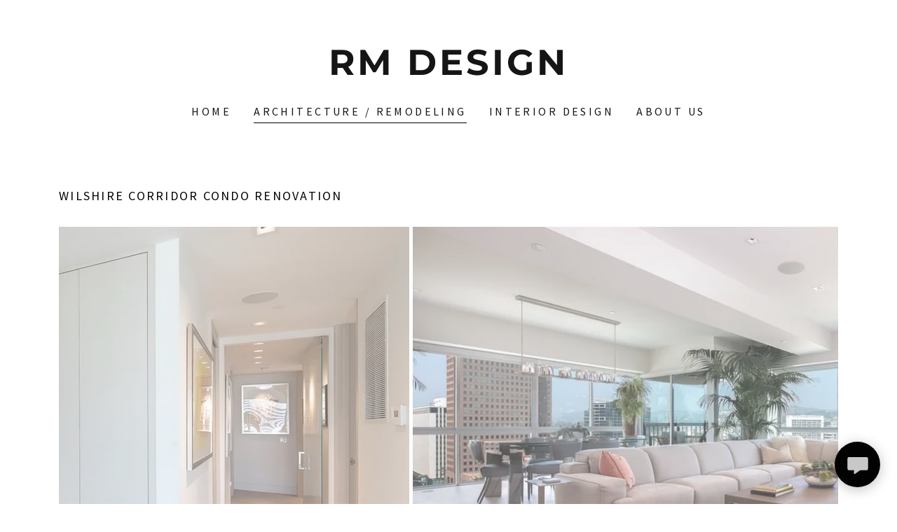

--- FILE ---
content_type: text/html;charset=utf-8
request_url: https://r-m-designs.com/architecture-%2F-remodeling
body_size: 12582
content:
<!DOCTYPE html><html lang="en-US"><head><meta charSet="utf-8"/><meta http-equiv="X-UA-Compatible" content="IE=edge"/><meta name="viewport" content="width=device-width, initial-scale=1"/><title>Architecture / Remodeling</title><meta name="author" content="R-M-Designs"/><meta name="generator" content="Starfield Technologies; Go Daddy Website Builder 8.0.0000"/><link rel="manifest" href="/manifest.webmanifest"/><link rel="apple-touch-icon" sizes="57x57" href="//img1.wsimg.com/isteam/ip/static/pwa-app/logo-default.png/:/rs=w:57,h:57,m"/><link rel="apple-touch-icon" sizes="60x60" href="//img1.wsimg.com/isteam/ip/static/pwa-app/logo-default.png/:/rs=w:60,h:60,m"/><link rel="apple-touch-icon" sizes="72x72" href="//img1.wsimg.com/isteam/ip/static/pwa-app/logo-default.png/:/rs=w:72,h:72,m"/><link rel="apple-touch-icon" sizes="114x114" href="//img1.wsimg.com/isteam/ip/static/pwa-app/logo-default.png/:/rs=w:114,h:114,m"/><link rel="apple-touch-icon" sizes="120x120" href="//img1.wsimg.com/isteam/ip/static/pwa-app/logo-default.png/:/rs=w:120,h:120,m"/><link rel="apple-touch-icon" sizes="144x144" href="//img1.wsimg.com/isteam/ip/static/pwa-app/logo-default.png/:/rs=w:144,h:144,m"/><link rel="apple-touch-icon" sizes="152x152" href="//img1.wsimg.com/isteam/ip/static/pwa-app/logo-default.png/:/rs=w:152,h:152,m"/><link rel="apple-touch-icon" sizes="180x180" href="//img1.wsimg.com/isteam/ip/static/pwa-app/logo-default.png/:/rs=w:180,h:180,m"/><meta property="og:url" content="https://r-m-designs.com/architecture-%2F-remodeling"/>
<meta property="og:site_name" content="RM design"/>
<meta property="og:title" content="RM design"/>
<meta property="og:type" content="website"/>
<meta property="og:image" content="https://img1.wsimg.com/isteam/ip/0af05de5-548d-4c93-8303-fff14d9b2271/RM%20Design%20logo.jpg"/>
<meta property="og:locale" content="en_US"/>
<meta name="twitter:card" content="summary"/>
<meta name="twitter:title" content="RM design"/>
<meta name="twitter:image" content="https://img1.wsimg.com/isteam/ip/0af05de5-548d-4c93-8303-fff14d9b2271/RM%20Design%20logo.jpg"/>
<meta name="twitter:image:alt" content="RM design"/>
<meta name="theme-color" content="#030202"/><style data-inline-fonts>/* latin-ext */
@font-face {
  font-family: 'Lato';
  font-style: normal;
  font-weight: 400;
  font-display: swap;
  src: url(https://img1.wsimg.com/gfonts/s/lato/v25/S6uyw4BMUTPHjxAwXjeu.woff2) format('woff2');
  unicode-range: U+0100-02BA, U+02BD-02C5, U+02C7-02CC, U+02CE-02D7, U+02DD-02FF, U+0304, U+0308, U+0329, U+1D00-1DBF, U+1E00-1E9F, U+1EF2-1EFF, U+2020, U+20A0-20AB, U+20AD-20C0, U+2113, U+2C60-2C7F, U+A720-A7FF;
}
/* latin */
@font-face {
  font-family: 'Lato';
  font-style: normal;
  font-weight: 400;
  font-display: swap;
  src: url(https://img1.wsimg.com/gfonts/s/lato/v25/S6uyw4BMUTPHjx4wXg.woff2) format('woff2');
  unicode-range: U+0000-00FF, U+0131, U+0152-0153, U+02BB-02BC, U+02C6, U+02DA, U+02DC, U+0304, U+0308, U+0329, U+2000-206F, U+20AC, U+2122, U+2191, U+2193, U+2212, U+2215, U+FEFF, U+FFFD;
}
/* latin-ext */
@font-face {
  font-family: 'Lato';
  font-style: normal;
  font-weight: 700;
  font-display: swap;
  src: url(https://img1.wsimg.com/gfonts/s/lato/v25/S6u9w4BMUTPHh6UVSwaPGR_p.woff2) format('woff2');
  unicode-range: U+0100-02BA, U+02BD-02C5, U+02C7-02CC, U+02CE-02D7, U+02DD-02FF, U+0304, U+0308, U+0329, U+1D00-1DBF, U+1E00-1E9F, U+1EF2-1EFF, U+2020, U+20A0-20AB, U+20AD-20C0, U+2113, U+2C60-2C7F, U+A720-A7FF;
}
/* latin */
@font-face {
  font-family: 'Lato';
  font-style: normal;
  font-weight: 700;
  font-display: swap;
  src: url(https://img1.wsimg.com/gfonts/s/lato/v25/S6u9w4BMUTPHh6UVSwiPGQ.woff2) format('woff2');
  unicode-range: U+0000-00FF, U+0131, U+0152-0153, U+02BB-02BC, U+02C6, U+02DA, U+02DC, U+0304, U+0308, U+0329, U+2000-206F, U+20AC, U+2122, U+2191, U+2193, U+2212, U+2215, U+FEFF, U+FFFD;
}

/* cyrillic-ext */
@font-face {
  font-family: 'Source Sans Pro';
  font-style: italic;
  font-weight: 300;
  font-display: swap;
  src: url(https://img1.wsimg.com/gfonts/s/sourcesanspro/v23/6xKwdSBYKcSV-LCoeQqfX1RYOo3qPZZMkidh18Smxg.woff2) format('woff2');
  unicode-range: U+0460-052F, U+1C80-1C8A, U+20B4, U+2DE0-2DFF, U+A640-A69F, U+FE2E-FE2F;
}
/* cyrillic */
@font-face {
  font-family: 'Source Sans Pro';
  font-style: italic;
  font-weight: 300;
  font-display: swap;
  src: url(https://img1.wsimg.com/gfonts/s/sourcesanspro/v23/6xKwdSBYKcSV-LCoeQqfX1RYOo3qPZZMkido18Smxg.woff2) format('woff2');
  unicode-range: U+0301, U+0400-045F, U+0490-0491, U+04B0-04B1, U+2116;
}
/* greek-ext */
@font-face {
  font-family: 'Source Sans Pro';
  font-style: italic;
  font-weight: 300;
  font-display: swap;
  src: url(https://img1.wsimg.com/gfonts/s/sourcesanspro/v23/6xKwdSBYKcSV-LCoeQqfX1RYOo3qPZZMkidg18Smxg.woff2) format('woff2');
  unicode-range: U+1F00-1FFF;
}
/* greek */
@font-face {
  font-family: 'Source Sans Pro';
  font-style: italic;
  font-weight: 300;
  font-display: swap;
  src: url(https://img1.wsimg.com/gfonts/s/sourcesanspro/v23/6xKwdSBYKcSV-LCoeQqfX1RYOo3qPZZMkidv18Smxg.woff2) format('woff2');
  unicode-range: U+0370-0377, U+037A-037F, U+0384-038A, U+038C, U+038E-03A1, U+03A3-03FF;
}
/* vietnamese */
@font-face {
  font-family: 'Source Sans Pro';
  font-style: italic;
  font-weight: 300;
  font-display: swap;
  src: url(https://img1.wsimg.com/gfonts/s/sourcesanspro/v23/6xKwdSBYKcSV-LCoeQqfX1RYOo3qPZZMkidj18Smxg.woff2) format('woff2');
  unicode-range: U+0102-0103, U+0110-0111, U+0128-0129, U+0168-0169, U+01A0-01A1, U+01AF-01B0, U+0300-0301, U+0303-0304, U+0308-0309, U+0323, U+0329, U+1EA0-1EF9, U+20AB;
}
/* latin-ext */
@font-face {
  font-family: 'Source Sans Pro';
  font-style: italic;
  font-weight: 300;
  font-display: swap;
  src: url(https://img1.wsimg.com/gfonts/s/sourcesanspro/v23/6xKwdSBYKcSV-LCoeQqfX1RYOo3qPZZMkidi18Smxg.woff2) format('woff2');
  unicode-range: U+0100-02BA, U+02BD-02C5, U+02C7-02CC, U+02CE-02D7, U+02DD-02FF, U+0304, U+0308, U+0329, U+1D00-1DBF, U+1E00-1E9F, U+1EF2-1EFF, U+2020, U+20A0-20AB, U+20AD-20C0, U+2113, U+2C60-2C7F, U+A720-A7FF;
}
/* latin */
@font-face {
  font-family: 'Source Sans Pro';
  font-style: italic;
  font-weight: 300;
  font-display: swap;
  src: url(https://img1.wsimg.com/gfonts/s/sourcesanspro/v23/6xKwdSBYKcSV-LCoeQqfX1RYOo3qPZZMkids18Q.woff2) format('woff2');
  unicode-range: U+0000-00FF, U+0131, U+0152-0153, U+02BB-02BC, U+02C6, U+02DA, U+02DC, U+0304, U+0308, U+0329, U+2000-206F, U+20AC, U+2122, U+2191, U+2193, U+2212, U+2215, U+FEFF, U+FFFD;
}
/* cyrillic-ext */
@font-face {
  font-family: 'Source Sans Pro';
  font-style: italic;
  font-weight: 400;
  font-display: swap;
  src: url(https://img1.wsimg.com/gfonts/s/sourcesanspro/v23/6xK1dSBYKcSV-LCoeQqfX1RYOo3qPZ7qsDJT9g.woff2) format('woff2');
  unicode-range: U+0460-052F, U+1C80-1C8A, U+20B4, U+2DE0-2DFF, U+A640-A69F, U+FE2E-FE2F;
}
/* cyrillic */
@font-face {
  font-family: 'Source Sans Pro';
  font-style: italic;
  font-weight: 400;
  font-display: swap;
  src: url(https://img1.wsimg.com/gfonts/s/sourcesanspro/v23/6xK1dSBYKcSV-LCoeQqfX1RYOo3qPZ7jsDJT9g.woff2) format('woff2');
  unicode-range: U+0301, U+0400-045F, U+0490-0491, U+04B0-04B1, U+2116;
}
/* greek-ext */
@font-face {
  font-family: 'Source Sans Pro';
  font-style: italic;
  font-weight: 400;
  font-display: swap;
  src: url(https://img1.wsimg.com/gfonts/s/sourcesanspro/v23/6xK1dSBYKcSV-LCoeQqfX1RYOo3qPZ7rsDJT9g.woff2) format('woff2');
  unicode-range: U+1F00-1FFF;
}
/* greek */
@font-face {
  font-family: 'Source Sans Pro';
  font-style: italic;
  font-weight: 400;
  font-display: swap;
  src: url(https://img1.wsimg.com/gfonts/s/sourcesanspro/v23/6xK1dSBYKcSV-LCoeQqfX1RYOo3qPZ7ksDJT9g.woff2) format('woff2');
  unicode-range: U+0370-0377, U+037A-037F, U+0384-038A, U+038C, U+038E-03A1, U+03A3-03FF;
}
/* vietnamese */
@font-face {
  font-family: 'Source Sans Pro';
  font-style: italic;
  font-weight: 400;
  font-display: swap;
  src: url(https://img1.wsimg.com/gfonts/s/sourcesanspro/v23/6xK1dSBYKcSV-LCoeQqfX1RYOo3qPZ7osDJT9g.woff2) format('woff2');
  unicode-range: U+0102-0103, U+0110-0111, U+0128-0129, U+0168-0169, U+01A0-01A1, U+01AF-01B0, U+0300-0301, U+0303-0304, U+0308-0309, U+0323, U+0329, U+1EA0-1EF9, U+20AB;
}
/* latin-ext */
@font-face {
  font-family: 'Source Sans Pro';
  font-style: italic;
  font-weight: 400;
  font-display: swap;
  src: url(https://img1.wsimg.com/gfonts/s/sourcesanspro/v23/6xK1dSBYKcSV-LCoeQqfX1RYOo3qPZ7psDJT9g.woff2) format('woff2');
  unicode-range: U+0100-02BA, U+02BD-02C5, U+02C7-02CC, U+02CE-02D7, U+02DD-02FF, U+0304, U+0308, U+0329, U+1D00-1DBF, U+1E00-1E9F, U+1EF2-1EFF, U+2020, U+20A0-20AB, U+20AD-20C0, U+2113, U+2C60-2C7F, U+A720-A7FF;
}
/* latin */
@font-face {
  font-family: 'Source Sans Pro';
  font-style: italic;
  font-weight: 400;
  font-display: swap;
  src: url(https://img1.wsimg.com/gfonts/s/sourcesanspro/v23/6xK1dSBYKcSV-LCoeQqfX1RYOo3qPZ7nsDI.woff2) format('woff2');
  unicode-range: U+0000-00FF, U+0131, U+0152-0153, U+02BB-02BC, U+02C6, U+02DA, U+02DC, U+0304, U+0308, U+0329, U+2000-206F, U+20AC, U+2122, U+2191, U+2193, U+2212, U+2215, U+FEFF, U+FFFD;
}
/* cyrillic-ext */
@font-face {
  font-family: 'Source Sans Pro';
  font-style: italic;
  font-weight: 700;
  font-display: swap;
  src: url(https://img1.wsimg.com/gfonts/s/sourcesanspro/v23/6xKwdSBYKcSV-LCoeQqfX1RYOo3qPZZclSdh18Smxg.woff2) format('woff2');
  unicode-range: U+0460-052F, U+1C80-1C8A, U+20B4, U+2DE0-2DFF, U+A640-A69F, U+FE2E-FE2F;
}
/* cyrillic */
@font-face {
  font-family: 'Source Sans Pro';
  font-style: italic;
  font-weight: 700;
  font-display: swap;
  src: url(https://img1.wsimg.com/gfonts/s/sourcesanspro/v23/6xKwdSBYKcSV-LCoeQqfX1RYOo3qPZZclSdo18Smxg.woff2) format('woff2');
  unicode-range: U+0301, U+0400-045F, U+0490-0491, U+04B0-04B1, U+2116;
}
/* greek-ext */
@font-face {
  font-family: 'Source Sans Pro';
  font-style: italic;
  font-weight: 700;
  font-display: swap;
  src: url(https://img1.wsimg.com/gfonts/s/sourcesanspro/v23/6xKwdSBYKcSV-LCoeQqfX1RYOo3qPZZclSdg18Smxg.woff2) format('woff2');
  unicode-range: U+1F00-1FFF;
}
/* greek */
@font-face {
  font-family: 'Source Sans Pro';
  font-style: italic;
  font-weight: 700;
  font-display: swap;
  src: url(https://img1.wsimg.com/gfonts/s/sourcesanspro/v23/6xKwdSBYKcSV-LCoeQqfX1RYOo3qPZZclSdv18Smxg.woff2) format('woff2');
  unicode-range: U+0370-0377, U+037A-037F, U+0384-038A, U+038C, U+038E-03A1, U+03A3-03FF;
}
/* vietnamese */
@font-face {
  font-family: 'Source Sans Pro';
  font-style: italic;
  font-weight: 700;
  font-display: swap;
  src: url(https://img1.wsimg.com/gfonts/s/sourcesanspro/v23/6xKwdSBYKcSV-LCoeQqfX1RYOo3qPZZclSdj18Smxg.woff2) format('woff2');
  unicode-range: U+0102-0103, U+0110-0111, U+0128-0129, U+0168-0169, U+01A0-01A1, U+01AF-01B0, U+0300-0301, U+0303-0304, U+0308-0309, U+0323, U+0329, U+1EA0-1EF9, U+20AB;
}
/* latin-ext */
@font-face {
  font-family: 'Source Sans Pro';
  font-style: italic;
  font-weight: 700;
  font-display: swap;
  src: url(https://img1.wsimg.com/gfonts/s/sourcesanspro/v23/6xKwdSBYKcSV-LCoeQqfX1RYOo3qPZZclSdi18Smxg.woff2) format('woff2');
  unicode-range: U+0100-02BA, U+02BD-02C5, U+02C7-02CC, U+02CE-02D7, U+02DD-02FF, U+0304, U+0308, U+0329, U+1D00-1DBF, U+1E00-1E9F, U+1EF2-1EFF, U+2020, U+20A0-20AB, U+20AD-20C0, U+2113, U+2C60-2C7F, U+A720-A7FF;
}
/* latin */
@font-face {
  font-family: 'Source Sans Pro';
  font-style: italic;
  font-weight: 700;
  font-display: swap;
  src: url(https://img1.wsimg.com/gfonts/s/sourcesanspro/v23/6xKwdSBYKcSV-LCoeQqfX1RYOo3qPZZclSds18Q.woff2) format('woff2');
  unicode-range: U+0000-00FF, U+0131, U+0152-0153, U+02BB-02BC, U+02C6, U+02DA, U+02DC, U+0304, U+0308, U+0329, U+2000-206F, U+20AC, U+2122, U+2191, U+2193, U+2212, U+2215, U+FEFF, U+FFFD;
}
/* cyrillic-ext */
@font-face {
  font-family: 'Source Sans Pro';
  font-style: normal;
  font-weight: 300;
  font-display: swap;
  src: url(https://img1.wsimg.com/gfonts/s/sourcesanspro/v23/6xKydSBYKcSV-LCoeQqfX1RYOo3ik4zwmhduz8A.woff2) format('woff2');
  unicode-range: U+0460-052F, U+1C80-1C8A, U+20B4, U+2DE0-2DFF, U+A640-A69F, U+FE2E-FE2F;
}
/* cyrillic */
@font-face {
  font-family: 'Source Sans Pro';
  font-style: normal;
  font-weight: 300;
  font-display: swap;
  src: url(https://img1.wsimg.com/gfonts/s/sourcesanspro/v23/6xKydSBYKcSV-LCoeQqfX1RYOo3ik4zwkxduz8A.woff2) format('woff2');
  unicode-range: U+0301, U+0400-045F, U+0490-0491, U+04B0-04B1, U+2116;
}
/* greek-ext */
@font-face {
  font-family: 'Source Sans Pro';
  font-style: normal;
  font-weight: 300;
  font-display: swap;
  src: url(https://img1.wsimg.com/gfonts/s/sourcesanspro/v23/6xKydSBYKcSV-LCoeQqfX1RYOo3ik4zwmxduz8A.woff2) format('woff2');
  unicode-range: U+1F00-1FFF;
}
/* greek */
@font-face {
  font-family: 'Source Sans Pro';
  font-style: normal;
  font-weight: 300;
  font-display: swap;
  src: url(https://img1.wsimg.com/gfonts/s/sourcesanspro/v23/6xKydSBYKcSV-LCoeQqfX1RYOo3ik4zwlBduz8A.woff2) format('woff2');
  unicode-range: U+0370-0377, U+037A-037F, U+0384-038A, U+038C, U+038E-03A1, U+03A3-03FF;
}
/* vietnamese */
@font-face {
  font-family: 'Source Sans Pro';
  font-style: normal;
  font-weight: 300;
  font-display: swap;
  src: url(https://img1.wsimg.com/gfonts/s/sourcesanspro/v23/6xKydSBYKcSV-LCoeQqfX1RYOo3ik4zwmBduz8A.woff2) format('woff2');
  unicode-range: U+0102-0103, U+0110-0111, U+0128-0129, U+0168-0169, U+01A0-01A1, U+01AF-01B0, U+0300-0301, U+0303-0304, U+0308-0309, U+0323, U+0329, U+1EA0-1EF9, U+20AB;
}
/* latin-ext */
@font-face {
  font-family: 'Source Sans Pro';
  font-style: normal;
  font-weight: 300;
  font-display: swap;
  src: url(https://img1.wsimg.com/gfonts/s/sourcesanspro/v23/6xKydSBYKcSV-LCoeQqfX1RYOo3ik4zwmRduz8A.woff2) format('woff2');
  unicode-range: U+0100-02BA, U+02BD-02C5, U+02C7-02CC, U+02CE-02D7, U+02DD-02FF, U+0304, U+0308, U+0329, U+1D00-1DBF, U+1E00-1E9F, U+1EF2-1EFF, U+2020, U+20A0-20AB, U+20AD-20C0, U+2113, U+2C60-2C7F, U+A720-A7FF;
}
/* latin */
@font-face {
  font-family: 'Source Sans Pro';
  font-style: normal;
  font-weight: 300;
  font-display: swap;
  src: url(https://img1.wsimg.com/gfonts/s/sourcesanspro/v23/6xKydSBYKcSV-LCoeQqfX1RYOo3ik4zwlxdu.woff2) format('woff2');
  unicode-range: U+0000-00FF, U+0131, U+0152-0153, U+02BB-02BC, U+02C6, U+02DA, U+02DC, U+0304, U+0308, U+0329, U+2000-206F, U+20AC, U+2122, U+2191, U+2193, U+2212, U+2215, U+FEFF, U+FFFD;
}
/* cyrillic-ext */
@font-face {
  font-family: 'Source Sans Pro';
  font-style: normal;
  font-weight: 400;
  font-display: swap;
  src: url(https://img1.wsimg.com/gfonts/s/sourcesanspro/v23/6xK3dSBYKcSV-LCoeQqfX1RYOo3qNa7lqDY.woff2) format('woff2');
  unicode-range: U+0460-052F, U+1C80-1C8A, U+20B4, U+2DE0-2DFF, U+A640-A69F, U+FE2E-FE2F;
}
/* cyrillic */
@font-face {
  font-family: 'Source Sans Pro';
  font-style: normal;
  font-weight: 400;
  font-display: swap;
  src: url(https://img1.wsimg.com/gfonts/s/sourcesanspro/v23/6xK3dSBYKcSV-LCoeQqfX1RYOo3qPK7lqDY.woff2) format('woff2');
  unicode-range: U+0301, U+0400-045F, U+0490-0491, U+04B0-04B1, U+2116;
}
/* greek-ext */
@font-face {
  font-family: 'Source Sans Pro';
  font-style: normal;
  font-weight: 400;
  font-display: swap;
  src: url(https://img1.wsimg.com/gfonts/s/sourcesanspro/v23/6xK3dSBYKcSV-LCoeQqfX1RYOo3qNK7lqDY.woff2) format('woff2');
  unicode-range: U+1F00-1FFF;
}
/* greek */
@font-face {
  font-family: 'Source Sans Pro';
  font-style: normal;
  font-weight: 400;
  font-display: swap;
  src: url(https://img1.wsimg.com/gfonts/s/sourcesanspro/v23/6xK3dSBYKcSV-LCoeQqfX1RYOo3qO67lqDY.woff2) format('woff2');
  unicode-range: U+0370-0377, U+037A-037F, U+0384-038A, U+038C, U+038E-03A1, U+03A3-03FF;
}
/* vietnamese */
@font-face {
  font-family: 'Source Sans Pro';
  font-style: normal;
  font-weight: 400;
  font-display: swap;
  src: url(https://img1.wsimg.com/gfonts/s/sourcesanspro/v23/6xK3dSBYKcSV-LCoeQqfX1RYOo3qN67lqDY.woff2) format('woff2');
  unicode-range: U+0102-0103, U+0110-0111, U+0128-0129, U+0168-0169, U+01A0-01A1, U+01AF-01B0, U+0300-0301, U+0303-0304, U+0308-0309, U+0323, U+0329, U+1EA0-1EF9, U+20AB;
}
/* latin-ext */
@font-face {
  font-family: 'Source Sans Pro';
  font-style: normal;
  font-weight: 400;
  font-display: swap;
  src: url(https://img1.wsimg.com/gfonts/s/sourcesanspro/v23/6xK3dSBYKcSV-LCoeQqfX1RYOo3qNq7lqDY.woff2) format('woff2');
  unicode-range: U+0100-02BA, U+02BD-02C5, U+02C7-02CC, U+02CE-02D7, U+02DD-02FF, U+0304, U+0308, U+0329, U+1D00-1DBF, U+1E00-1E9F, U+1EF2-1EFF, U+2020, U+20A0-20AB, U+20AD-20C0, U+2113, U+2C60-2C7F, U+A720-A7FF;
}
/* latin */
@font-face {
  font-family: 'Source Sans Pro';
  font-style: normal;
  font-weight: 400;
  font-display: swap;
  src: url(https://img1.wsimg.com/gfonts/s/sourcesanspro/v23/6xK3dSBYKcSV-LCoeQqfX1RYOo3qOK7l.woff2) format('woff2');
  unicode-range: U+0000-00FF, U+0131, U+0152-0153, U+02BB-02BC, U+02C6, U+02DA, U+02DC, U+0304, U+0308, U+0329, U+2000-206F, U+20AC, U+2122, U+2191, U+2193, U+2212, U+2215, U+FEFF, U+FFFD;
}
/* cyrillic-ext */
@font-face {
  font-family: 'Source Sans Pro';
  font-style: normal;
  font-weight: 700;
  font-display: swap;
  src: url(https://img1.wsimg.com/gfonts/s/sourcesanspro/v23/6xKydSBYKcSV-LCoeQqfX1RYOo3ig4vwmhduz8A.woff2) format('woff2');
  unicode-range: U+0460-052F, U+1C80-1C8A, U+20B4, U+2DE0-2DFF, U+A640-A69F, U+FE2E-FE2F;
}
/* cyrillic */
@font-face {
  font-family: 'Source Sans Pro';
  font-style: normal;
  font-weight: 700;
  font-display: swap;
  src: url(https://img1.wsimg.com/gfonts/s/sourcesanspro/v23/6xKydSBYKcSV-LCoeQqfX1RYOo3ig4vwkxduz8A.woff2) format('woff2');
  unicode-range: U+0301, U+0400-045F, U+0490-0491, U+04B0-04B1, U+2116;
}
/* greek-ext */
@font-face {
  font-family: 'Source Sans Pro';
  font-style: normal;
  font-weight: 700;
  font-display: swap;
  src: url(https://img1.wsimg.com/gfonts/s/sourcesanspro/v23/6xKydSBYKcSV-LCoeQqfX1RYOo3ig4vwmxduz8A.woff2) format('woff2');
  unicode-range: U+1F00-1FFF;
}
/* greek */
@font-face {
  font-family: 'Source Sans Pro';
  font-style: normal;
  font-weight: 700;
  font-display: swap;
  src: url(https://img1.wsimg.com/gfonts/s/sourcesanspro/v23/6xKydSBYKcSV-LCoeQqfX1RYOo3ig4vwlBduz8A.woff2) format('woff2');
  unicode-range: U+0370-0377, U+037A-037F, U+0384-038A, U+038C, U+038E-03A1, U+03A3-03FF;
}
/* vietnamese */
@font-face {
  font-family: 'Source Sans Pro';
  font-style: normal;
  font-weight: 700;
  font-display: swap;
  src: url(https://img1.wsimg.com/gfonts/s/sourcesanspro/v23/6xKydSBYKcSV-LCoeQqfX1RYOo3ig4vwmBduz8A.woff2) format('woff2');
  unicode-range: U+0102-0103, U+0110-0111, U+0128-0129, U+0168-0169, U+01A0-01A1, U+01AF-01B0, U+0300-0301, U+0303-0304, U+0308-0309, U+0323, U+0329, U+1EA0-1EF9, U+20AB;
}
/* latin-ext */
@font-face {
  font-family: 'Source Sans Pro';
  font-style: normal;
  font-weight: 700;
  font-display: swap;
  src: url(https://img1.wsimg.com/gfonts/s/sourcesanspro/v23/6xKydSBYKcSV-LCoeQqfX1RYOo3ig4vwmRduz8A.woff2) format('woff2');
  unicode-range: U+0100-02BA, U+02BD-02C5, U+02C7-02CC, U+02CE-02D7, U+02DD-02FF, U+0304, U+0308, U+0329, U+1D00-1DBF, U+1E00-1E9F, U+1EF2-1EFF, U+2020, U+20A0-20AB, U+20AD-20C0, U+2113, U+2C60-2C7F, U+A720-A7FF;
}
/* latin */
@font-face {
  font-family: 'Source Sans Pro';
  font-style: normal;
  font-weight: 700;
  font-display: swap;
  src: url(https://img1.wsimg.com/gfonts/s/sourcesanspro/v23/6xKydSBYKcSV-LCoeQqfX1RYOo3ig4vwlxdu.woff2) format('woff2');
  unicode-range: U+0000-00FF, U+0131, U+0152-0153, U+02BB-02BC, U+02C6, U+02DA, U+02DC, U+0304, U+0308, U+0329, U+2000-206F, U+20AC, U+2122, U+2191, U+2193, U+2212, U+2215, U+FEFF, U+FFFD;
}

/* cyrillic-ext */
@font-face {
  font-family: 'Montserrat';
  font-style: normal;
  font-weight: 600;
  font-display: swap;
  src: url(https://img1.wsimg.com/gfonts/s/montserrat/v31/JTUSjIg1_i6t8kCHKm459WRhyzbi.woff2) format('woff2');
  unicode-range: U+0460-052F, U+1C80-1C8A, U+20B4, U+2DE0-2DFF, U+A640-A69F, U+FE2E-FE2F;
}
/* cyrillic */
@font-face {
  font-family: 'Montserrat';
  font-style: normal;
  font-weight: 600;
  font-display: swap;
  src: url(https://img1.wsimg.com/gfonts/s/montserrat/v31/JTUSjIg1_i6t8kCHKm459W1hyzbi.woff2) format('woff2');
  unicode-range: U+0301, U+0400-045F, U+0490-0491, U+04B0-04B1, U+2116;
}
/* vietnamese */
@font-face {
  font-family: 'Montserrat';
  font-style: normal;
  font-weight: 600;
  font-display: swap;
  src: url(https://img1.wsimg.com/gfonts/s/montserrat/v31/JTUSjIg1_i6t8kCHKm459WZhyzbi.woff2) format('woff2');
  unicode-range: U+0102-0103, U+0110-0111, U+0128-0129, U+0168-0169, U+01A0-01A1, U+01AF-01B0, U+0300-0301, U+0303-0304, U+0308-0309, U+0323, U+0329, U+1EA0-1EF9, U+20AB;
}
/* latin-ext */
@font-face {
  font-family: 'Montserrat';
  font-style: normal;
  font-weight: 600;
  font-display: swap;
  src: url(https://img1.wsimg.com/gfonts/s/montserrat/v31/JTUSjIg1_i6t8kCHKm459Wdhyzbi.woff2) format('woff2');
  unicode-range: U+0100-02BA, U+02BD-02C5, U+02C7-02CC, U+02CE-02D7, U+02DD-02FF, U+0304, U+0308, U+0329, U+1D00-1DBF, U+1E00-1E9F, U+1EF2-1EFF, U+2020, U+20A0-20AB, U+20AD-20C0, U+2113, U+2C60-2C7F, U+A720-A7FF;
}
/* latin */
@font-face {
  font-family: 'Montserrat';
  font-style: normal;
  font-weight: 600;
  font-display: swap;
  src: url(https://img1.wsimg.com/gfonts/s/montserrat/v31/JTUSjIg1_i6t8kCHKm459Wlhyw.woff2) format('woff2');
  unicode-range: U+0000-00FF, U+0131, U+0152-0153, U+02BB-02BC, U+02C6, U+02DA, U+02DC, U+0304, U+0308, U+0329, U+2000-206F, U+20AC, U+2122, U+2191, U+2193, U+2212, U+2215, U+FEFF, U+FFFD;
}
/* cyrillic-ext */
@font-face {
  font-family: 'Montserrat';
  font-style: normal;
  font-weight: 700;
  font-display: swap;
  src: url(https://img1.wsimg.com/gfonts/s/montserrat/v31/JTUSjIg1_i6t8kCHKm459WRhyzbi.woff2) format('woff2');
  unicode-range: U+0460-052F, U+1C80-1C8A, U+20B4, U+2DE0-2DFF, U+A640-A69F, U+FE2E-FE2F;
}
/* cyrillic */
@font-face {
  font-family: 'Montserrat';
  font-style: normal;
  font-weight: 700;
  font-display: swap;
  src: url(https://img1.wsimg.com/gfonts/s/montserrat/v31/JTUSjIg1_i6t8kCHKm459W1hyzbi.woff2) format('woff2');
  unicode-range: U+0301, U+0400-045F, U+0490-0491, U+04B0-04B1, U+2116;
}
/* vietnamese */
@font-face {
  font-family: 'Montserrat';
  font-style: normal;
  font-weight: 700;
  font-display: swap;
  src: url(https://img1.wsimg.com/gfonts/s/montserrat/v31/JTUSjIg1_i6t8kCHKm459WZhyzbi.woff2) format('woff2');
  unicode-range: U+0102-0103, U+0110-0111, U+0128-0129, U+0168-0169, U+01A0-01A1, U+01AF-01B0, U+0300-0301, U+0303-0304, U+0308-0309, U+0323, U+0329, U+1EA0-1EF9, U+20AB;
}
/* latin-ext */
@font-face {
  font-family: 'Montserrat';
  font-style: normal;
  font-weight: 700;
  font-display: swap;
  src: url(https://img1.wsimg.com/gfonts/s/montserrat/v31/JTUSjIg1_i6t8kCHKm459Wdhyzbi.woff2) format('woff2');
  unicode-range: U+0100-02BA, U+02BD-02C5, U+02C7-02CC, U+02CE-02D7, U+02DD-02FF, U+0304, U+0308, U+0329, U+1D00-1DBF, U+1E00-1E9F, U+1EF2-1EFF, U+2020, U+20A0-20AB, U+20AD-20C0, U+2113, U+2C60-2C7F, U+A720-A7FF;
}
/* latin */
@font-face {
  font-family: 'Montserrat';
  font-style: normal;
  font-weight: 700;
  font-display: swap;
  src: url(https://img1.wsimg.com/gfonts/s/montserrat/v31/JTUSjIg1_i6t8kCHKm459Wlhyw.woff2) format('woff2');
  unicode-range: U+0000-00FF, U+0131, U+0152-0153, U+02BB-02BC, U+02C6, U+02DA, U+02DC, U+0304, U+0308, U+0329, U+2000-206F, U+20AC, U+2122, U+2191, U+2193, U+2212, U+2215, U+FEFF, U+FFFD;
}
</style><style>.x{-ms-text-size-adjust:100%;-webkit-text-size-adjust:100%;-webkit-tap-highlight-color:rgba(0,0,0,0);margin:0;box-sizing:border-box}.x *,.x :after,.x :before{box-sizing:inherit}.x-el a[href^="mailto:"]:not(.x-el),.x-el a[href^="tel:"]:not(.x-el){color:inherit;font-size:inherit;text-decoration:inherit}.x-el-article,.x-el-aside,.x-el-details,.x-el-figcaption,.x-el-figure,.x-el-footer,.x-el-header,.x-el-hgroup,.x-el-main,.x-el-menu,.x-el-nav,.x-el-section,.x-el-summary{display:block}.x-el-audio,.x-el-canvas,.x-el-progress,.x-el-video{display:inline-block;vertical-align:baseline}.x-el-audio:not([controls]){display:none;height:0}.x-el-template{display:none}.x-el-a{background-color:transparent;color:inherit}.x-el-a:active,.x-el-a:hover{outline:0}.x-el-abbr[title]{border-bottom:1px dotted}.x-el-b,.x-el-strong{font-weight:700}.x-el-dfn{font-style:italic}.x-el-mark{background:#ff0;color:#000}.x-el-small{font-size:80%}.x-el-sub,.x-el-sup{font-size:75%;line-height:0;position:relative;vertical-align:baseline}.x-el-sup{top:-.5em}.x-el-sub{bottom:-.25em}.x-el-img{vertical-align:middle;border:0}.x-el-svg:not(:root){overflow:hidden}.x-el-figure{margin:0}.x-el-hr{box-sizing:content-box;height:0}.x-el-pre{overflow:auto}.x-el-code,.x-el-kbd,.x-el-pre,.x-el-samp{font-family:monospace,monospace;font-size:1em}.x-el-button,.x-el-input,.x-el-optgroup,.x-el-select,.x-el-textarea{color:inherit;font:inherit;margin:0}.x-el-button{overflow:visible}.x-el-button,.x-el-select{text-transform:none}.x-el-button,.x-el-input[type=button],.x-el-input[type=reset],.x-el-input[type=submit]{-webkit-appearance:button;cursor:pointer}.x-el-button[disabled],.x-el-input[disabled]{cursor:default}.x-el-button::-moz-focus-inner,.x-el-input::-moz-focus-inner{border:0;padding:0}.x-el-input{line-height:normal}.x-el-input[type=checkbox],.x-el-input[type=radio]{box-sizing:border-box;padding:0}.x-el-input[type=number]::-webkit-inner-spin-button,.x-el-input[type=number]::-webkit-outer-spin-button{height:auto}.x-el-input[type=search]{-webkit-appearance:textfield;box-sizing:content-box}.x-el-input[type=search]::-webkit-search-cancel-button,.x-el-input[type=search]::-webkit-search-decoration{-webkit-appearance:none}.x-el-textarea{border:0}.x-el-fieldset{border:1px solid silver;margin:0 2px;padding:.35em .625em .75em}.x-el-legend{border:0;padding:0}.x-el-textarea{overflow:auto}.x-el-optgroup{font-weight:700}.x-el-table{border-collapse:collapse;border-spacing:0}.x-el-td,.x-el-th{padding:0}.x{-webkit-font-smoothing:antialiased}.x-el-hr{border:0}.x-el-fieldset,.x-el-input,.x-el-select,.x-el-textarea{margin-top:0;margin-bottom:0}.x-el-fieldset,.x-el-input[type=email],.x-el-input[type=text],.x-el-textarea{width:100%}.x-el-label{vertical-align:middle}.x-el-input{border-style:none;padding:.5em;vertical-align:middle}.x-el-select:not([multiple]){vertical-align:middle}.x-el-textarea{line-height:1.75;padding:.5em}.x-el.d-none{display:none!important}.sideline-footer{margin-top:auto}.disable-scroll{touch-action:none;overflow:hidden;position:fixed;max-width:100vw}@-webkit-keyframes loaderscale{0%{transform:scale(1);opacity:1}45%{transform:scale(.1);opacity:.7}80%{transform:scale(1);opacity:1}}@keyframes loaderscale{0%{transform:scale(1);opacity:1}45%{transform:scale(.1);opacity:.7}80%{transform:scale(1);opacity:1}}.x-loader svg{display:inline-block}.x-loader svg:first-child{-webkit-animation:loaderscale .75s cubic-bezier(.2,.68,.18,1.08) -.24s infinite;animation:loaderscale .75s cubic-bezier(.2,.68,.18,1.08) -.24s infinite}.x-loader svg:nth-child(2){-webkit-animation:loaderscale .75s cubic-bezier(.2,.68,.18,1.08) -.12s infinite;animation:loaderscale .75s cubic-bezier(.2,.68,.18,1.08) -.12s infinite}.x-loader svg:nth-child(3){-webkit-animation:loaderscale .75s cubic-bezier(.2,.68,.18,1.08) 0s infinite;animation:loaderscale .75s cubic-bezier(.2,.68,.18,1.08) 0s infinite}.x-icon>svg{transition:transform .33s ease-in-out}.x-icon>svg.rotate-90{transform:rotate(-90deg)}.x-icon>svg.rotate90{transform:rotate(90deg)}.x-icon>svg.rotate-180{transform:rotate(-180deg)}.x-icon>svg.rotate180{transform:rotate(180deg)}.x-rt ol,.x-rt ul{text-align:left}.x-rt p{margin:0}.mte-inline-block{display:inline-block}@media only screen and (min-device-width:1025px){:root select,_::-webkit-full-page-media,_:future{font-family:sans-serif!important}}

</style>
<style>/*
Copyright (c) 2010-2011 by tyPoland Lukasz Dziedzic (team@latofonts.com) with Reserved Font Name "Lato". Licensed under the SIL Open Font License, Version 1.1.

This Font Software is licensed under the SIL Open Font License, Version 1.1.
This license is copied below, and is also available with a FAQ at: http://scripts.sil.org/OFL

—————————————————————————————-
SIL OPEN FONT LICENSE Version 1.1 - 26 February 2007
—————————————————————————————-
*/

/*
Copyright 2010, 2012, 2014 Adobe Systems Incorporated (http://www.adobe.com/), with Reserved Font Name Source.

This Font Software is licensed under the SIL Open Font License, Version 1.1.
This license is copied below, and is also available with a FAQ at: http://scripts.sil.org/OFL

—————————————————————————————-
SIL OPEN FONT LICENSE Version 1.1 - 26 February 2007
—————————————————————————————-
*/

/*
Copyright 2011 The Montserrat Project Authors (https://github.com/JulietaUla/Montserrat)

This Font Software is licensed under the SIL Open Font License, Version 1.1.
This license is copied below, and is also available with a FAQ at: http://scripts.sil.org/OFL

—————————————————————————————-
SIL OPEN FONT LICENSE Version 1.1 - 26 February 2007
—————————————————————————————-
*/
</style>
<style data-glamor="cxs-default-sheet">.x .c1-1{letter-spacing:normal}.x .c1-2{text-transform:none}.x .c1-3{background-color:rgb(255, 255, 255)}.x .c1-4{width:100%}.x .c1-5 > div{position:relative}.x .c1-6 > div{overflow:hidden}.x .c1-7 > div{margin-top:auto}.x .c1-8 > div{margin-right:auto}.x .c1-9 > div{margin-bottom:auto}.x .c1-a > div{margin-left:auto}.x .c1-b{font-family:'Source Sans Pro', arial, sans-serif}.x .c1-c{font-size:18px}.x .c1-h{padding-top:40px}.x .c1-i{padding-bottom:40px}.x .c1-j{padding:0 !important}.x .c1-k:before{content:""}.x .c1-l:before{display:table}.x .c1-m:before{clear:both}.x .c1-n:after{content:""}.x .c1-o:after{display:table}.x .c1-p:after{clear:both}.x .c1-s{position:relative}.x .c1-t{margin-bottom:0px}.x .c1-v{margin-left:auto}.x .c1-w{margin-right:auto}.x .c1-x{padding-left:24px}.x .c1-y{padding-right:24px}.x .c1-z{max-width:100%}.x .c1-10{display:none}.x .c1-12{padding-top:32px}.x .c1-13{padding-bottom:32px}.x .c1-18{flex:1}.x .c1-19{display:flex}.x .c1-1a{justify-content:space-between}.x .c1-1b{align-items:center}.x .c1-1c{padding-top:24px}.x .c1-1d{justify-content:flex-start}.x .c1-1e{width:30%}.x .c1-1f{justify-content:center}.x .c1-1g{text-align:center}.x .c1-1h{width:40%}.x .c1-1i{letter-spacing:1px}.x .c1-1j{text-transform:uppercase}.x .c1-1k{display:inline-block}.x .c1-1l{font-family:'Lato', arial, sans-serif}.x .c1-1q{letter-spacing:inherit}.x .c1-1r{text-transform:inherit}.x .c1-1s{text-decoration:none}.x .c1-1t{word-wrap:break-word}.x .c1-1u{overflow-wrap:break-word}.x .c1-1v{display:inline}.x .c1-1w{cursor:pointer}.x .c1-1x{border-top:0px}.x .c1-1y{border-right:0px}.x .c1-1z{border-bottom:0px}.x .c1-20{border-left:0px}.x .c1-21{color:rgb(3, 2, 2)}.x .c1-22{font-weight:inherit}.x .c1-23:hover{color:rgb(58, 47, 47)}.x .c1-24:active{color:rgb(3, 2, 2)}.x .c1-25{letter-spacing:4px}.x .c1-26{line-height:1}.x .c1-27{margin-top:0}.x .c1-28{font-family:'Montserrat', sans-serif}.x .c1-29{padding-top:8px}.x .c1-2a{padding-bottom:8px}.x .c1-2b{padding-left:16px}.x .c1-2c{padding-right:16px}.x .c1-2d{width:fit-content}.x .c1-2e{color:rgb(21, 21, 21)}.x .c1-2f{font-size:28px}.x .c1-2g{font-weight:700}.x .c1-2m{word-wrap:normal !important}.x .c1-2n{overflow-wrap:normal !important}.x .c1-2o{visibility:hidden}.x .c1-2p{position:absolute}.x .c1-2q{width:auto}.x .c1-2r{overflow:visible}.x .c1-2s{left:0px}.x .c1-2t{font-size:37px}.x .c1-2y{font-size:32px}.x .c1-33{font-size:25px}.x .c1-38{justify-content:flex-end}.x .c1-39{padding-bottom:24px}.x .c1-3a{line-height:24px}.x .c1-3b{margin-left:0}.x .c1-3c{margin-right:0}.x .c1-3d{-webkit-margin-before:0}.x .c1-3e{-webkit-margin-after:0}.x .c1-3f{-webkit-padding-start:0}.x .c1-3g{padding-top:0}.x .c1-3h{padding-right:0}.x .c1-3i{padding-bottom:0}.x .c1-3j{padding-left:0}.x .c1-3k{color:rgb(87, 87, 87)}.x .c1-3l{margin-bottom:none}.x .c1-3m{list-style:none}.x .c1-3n{vertical-align:top}.x .c1-3o{padding-left:32px}.x .c1-3p{white-space:nowrap}.x .c1-3q:first-child{margin-left:0}.x .c1-3r:first-child{padding-left:0}.x .c1-3s{letter-spacing:0.214em}.x .c1-3t{display:block}.x .c1-3u{margin-left:-6px}.x .c1-3v{margin-right:-6px}.x .c1-3w{margin-top:-6px}.x .c1-3x{margin-bottom:-6px}.x .c1-3y{padding-left:6px}.x .c1-3z{padding-right:6px}.x .c1-40{padding-top:6px}.x .c1-41{padding-bottom:6px}.x .c1-42{font-size:16px}.x .c1-43{font-weight:400}.x .c1-44:hover{color:rgb(3, 2, 2)}.x .c1-45:active{color:rgb(21, 21, 21)}.x .c1-4a{margin-bottom:-5px}.x .c1-4b{border-bottom:1px solid}.x .c1-4c{border-color:rgb(3, 2, 2)}.x .c1-4d{padding-bottom:4px}.x .c1-4e{color:inherit}.x .c1-4f{transition:transform .33s ease-in-out}.x .c1-4g{transform:rotate(0deg)}.x .c1-4h{vertical-align:middle}.x .c1-4i{border-radius:0px}.x .c1-4j{box-shadow:0 3px 6px 3px rgba(0, 0, 0, 0.16)}.x .c1-4k{padding-top:16px}.x .c1-4l{padding-bottom:16px}.x .c1-4m{right:0px}.x .c1-4n{top:32px}.x .c1-4o{max-height:45vh}.x .c1-4p{overflow-y:auto}.x .c1-4q{z-index:1003}.x .c1-4t{color:rgb(94, 94, 94)}.x .c1-4u{text-align:left}.x .c1-4v:last-child{margin-bottom:0}.x .c1-4w{margin-top:8px}.x .c1-4x{margin-bottom:8px}.x .c1-4y{line-height:1.5}.x .c1-4z{color:rgb(27, 27, 27)}.x .c1-50:active{color:rgb(27, 27, 27)}.x .c1-52{width:15%}.x .c1-53{[object -object]:0px}.x .c1-54{width:70%}.x .c1-55{background-color:rgb(244, 243, 243)}.x .c1-56{position:fixed}.x .c1-57{top:0px}.x .c1-58{height:100%}.x .c1-59{z-index:10002}.x .c1-5a{padding-top:56px}.x .c1-5b{-webkit-overflow-scrolling:touch}.x .c1-5c{transform:translateX(-249vw)}.x .c1-5d{overscroll-behavior:contain}.x .c1-5e{box-shadow:0 2px 6px 0px rgba(0,0,0,0.2)}.x .c1-5f{transition:transform .3s ease-in-out}.x .c1-5g{overflow:hidden}.x .c1-5h{flex-direction:column}.x .c1-5i{color:black}.x .c1-5j{line-height:1.3em}.x .c1-5k{font-style:normal}.x .c1-5l{top:15px}.x .c1-5m{right:15px}.x .c1-5n{padding-right:32px}.x .c1-5o{overflow-x:hidden}.x .c1-5p{overscroll-behavior:none}.x .c1-5q{margin-bottom:32px}.x .c1-5r > :not(:first-child){margin-top:16px}.x .c1-5s{border-color:rgba(185, 185, 185, 0.5)}.x .c1-5t{border-bottom-width:0px}.x .c1-5u{border-bottom-style:solid}.x .c1-5v:last-child{border-bottom:0}.x .c1-5w{letter-spacing:0.136em}.x .c1-5x{min-width:200px}.x .c1-5z{letter-spacing:0.125em}.x .c1-60{line-height:1.4}.x .c1-61{margin-bottom:24px}.x .c1-63{font-size:unset}.x .c1-64{font-family:unset}.x .c1-65{letter-spacing:unset}.x .c1-66{text-transform:unset}.x .c1-67{box-sizing:border-box}.x .c1-68{flex-direction:row}.x .c1-69{flex-wrap:wrap}.x .c1-6a{margin-right:-12px}.x .c1-6b{margin-bottom:-24px}.x .c1-6c{margin-left:-12px}.x .c1-6h{flex-grow:1}.x .c1-6i{flex-shrink:1}.x .c1-6j{flex-basis:100%}.x .c1-6k{padding-right:12px}.x .c1-6l{padding-left:12px}.x .c1-6q{margin-top:16px}.x .c1-6r{color:white}.x .c1-6s{z-index:1}.x .c1-6t{height:70px}.x .c1-6u{width:50px}.x .c1-6v{background:rgba(0, 0, 0, 0.5)}.x .c1-6w{outline:none}.x .c1-6x{right:0px}.x .c1-6y{opacity:0}.x .c1-6z{transition:opacity 0.5s}.x .c1-70:hover{opacity:1}.x .c1-71{color:rgb(255, 255, 255)}.x .c1-72{transform:translateY(-50%)}.x .c1-73{background-color:rgba(22, 22, 22, 0.5)}.x .c1-74{margin-top:300px}.x .c1-75:hover{background-color:rgba(22, 22, 22, 0.5)}.x .c1-76:active{background-color:rgba(22, 22, 22, 0.5)}.x .c1-7c{max-width:700px}.x .c1-7d{min-height:40px}.x .c1-7f{font-size:inherit !important}.x .c1-7g{line-height:inherit}.x .c1-7h{font-style:italic}.x .c1-7i{text-decoration:line-through}.x .c1-7j{text-decoration:underline}.x .c1-7k{padding-bottom:56px}.x .c1-7l{border-color: #999}.x .c1-7m{border-bottom-width:1px}.x .c1-7n{border-style:solid}.x .c1-7o{flex-grow:3}.x .c1-7r{letter-spacing:0.083em}.x .c1-7s{color:rgb(89, 89, 89)}.x .c1-7t{font-size:14px}.x .c1-7z{margin-top:24px}.x .c1-82{margin-top:32px}.x .c1-83{list-style-type:none}.x .c1-85{padding-left:8px}.x .c1-86{padding-right:8px}.x .c1-89{right:24px}.x .c1-8a{bottom:24px}.x .c1-8b{z-index:9999}.x .c1-8c{width:65px}.x .c1-8d{height:65px}.x .c1-8f{border-radius:50%}.x .c1-8g{background-color:rgb(3, 2, 2)}.x .c1-8h{box-shadow:0px 3px 18px rgba(0, 0, 0, 0.25)}.x .c1-8i{transform:translateZ(0)}.x .c1-8j{color:rgb(201, 200, 200)}</style>
<style data-glamor="cxs-xs-sheet">@media (max-width: 767px){.x .c1-q{padding-top:32px}}@media (max-width: 767px){.x .c1-r{padding-bottom:32px}}@media (max-width: 767px){.x .c1-1m{width:100%}}@media (max-width: 767px){.x .c1-1n{display:flex}}@media (max-width: 767px){.x .c1-1o{justify-content:center}}@media (max-width: 767px){.x .c1-84{flex-direction:column}}@media (max-width: 767px){.x .c1-87{padding-top:4px}}@media (max-width: 767px){.x .c1-88{padding-bottom:4px}}</style>
<style data-glamor="cxs-sm-sheet">@media (min-width: 768px){.x .c1-d{font-size:18px}}@media (min-width: 768px){.x .c1-u{margin-bottom:0px}}@media (min-width: 768px){.x .c1-14{width:100%}}@media (min-width: 768px) and (max-width: 1023px){.x .c1-1p{width:100%}}@media (min-width: 768px){.x .c1-2h{font-size:30px}}@media (min-width: 768px){.x .c1-2u{font-size:44px}}@media (min-width: 768px){.x .c1-2z{font-size:35px}}@media (min-width: 768px){.x .c1-34{font-size:25px}}@media (min-width: 768px){.x .c1-46{font-size:16px}}@media (min-width: 768px) and (max-width: 1023px){.x .c1-4s{right:0px}}@media (min-width: 768px){.x .c1-62{margin-bottom:32px}}@media (min-width: 768px){.x .c1-6d{margin-top:0}}@media (min-width: 768px){.x .c1-6e{margin-right:-24px}}@media (min-width: 768px){.x .c1-6f{margin-bottom:-48px}}@media (min-width: 768px){.x .c1-6g{margin-left:-24px}}@media (min-width: 768px){.x .c1-6m{padding-top:0}}@media (min-width: 768px){.x .c1-6n{padding-right:24px}}@media (min-width: 768px){.x .c1-6o{padding-bottom:48px}}@media (min-width: 768px){.x .c1-6p{padding-left:24px}}@media (min-width: 768px){.x .c1-7e{max-width:700px}}@media (min-width: 768px){.x .c1-7u{font-size:14px}}</style>
<style data-glamor="cxs-md-sheet">@media (min-width: 1024px){.x .c1-e{font-size:18px}}@media (min-width: 1024px){.x .c1-11{display:block}}@media (min-width: 1024px){.x .c1-15{width:984px}}@media (min-width: 1024px){.x .c1-2i{overflow-wrap:break-word}}@media (min-width: 1024px){.x .c1-2j{font-size:30px}}@media (min-width: 1024px){.x .c1-2v{font-size:44px}}@media (min-width: 1024px){.x .c1-30{font-size:35px}}@media (min-width: 1024px){.x .c1-35{font-size:25px}}@media (min-width: 1024px){.x .c1-47{font-size:16px}}@media (min-width: 1024px) and (max-width: 1279px){.x .c1-4r{right:0px}}@media (min-width: 1024px){.x .c1-51{display:none}}@media (min-width: 1024px){.x .c1-5y{min-width:300px}}@media (min-width: 1024px){.x .c1-77{padding-top:8px}}@media (min-width: 1024px){.x .c1-78{padding-bottom:8px}}@media (min-width: 1024px){.x .c1-79{padding-left:4px}}@media (min-width: 1024px){.x .c1-7a{padding-right:4px}}@media (min-width: 1024px){.x .c1-7b:hover{background-color:rgba(22, 22, 22, 0.5)}}@media (min-width: 1024px){.x .c1-7p{flex-basis:0%}}@media (min-width: 1024px){.x .c1-7q{max-width:none}}@media (min-width: 1024px){.x .c1-7v{text-align:left}}@media (min-width: 1024px){.x .c1-7w{font-size:14px}}@media (min-width: 1024px){.x .c1-80{text-align:right}}@media (min-width: 1024px){.x .c1-81{margin-top:0}}@media (min-width: 1024px){.x .c1-8e{z-index:9999}}</style>
<style data-glamor="cxs-lg-sheet">@media (min-width: 1280px){.x .c1-f{font-size:18px}}@media (min-width: 1280px){.x .c1-16{width:1160px}}@media (min-width: 1280px){.x .c1-2k{font-size:32px}}@media (min-width: 1280px){.x .c1-2w{font-size:51px}}@media (min-width: 1280px){.x .c1-31{font-size:37px}}@media (min-width: 1280px){.x .c1-36{font-size:25px}}@media (min-width: 1280px){.x .c1-48{font-size:16px}}@media (min-width: 1280px){.x .c1-7x{font-size:14px}}</style>
<style data-glamor="cxs-xl-sheet">@media (min-width: 1536px){.x .c1-g{font-size:21px}}@media (min-width: 1536px){.x .c1-17{width:1280px}}@media (min-width: 1536px){.x .c1-2l{font-size:36px}}@media (min-width: 1536px){.x .c1-2x{font-size:55px}}@media (min-width: 1536px){.x .c1-32{font-size:41px}}@media (min-width: 1536px){.x .c1-37{font-size:28px}}@media (min-width: 1536px){.x .c1-49{font-size:18px}}@media (min-width: 1536px){.x .c1-7y{font-size:16px}}</style>
<style id="carousel-stylesheet">.carousel {
  text-align: center;
  position: relative;
  opacity: 0;
  margin: 0 auto;
  transition: opacity 0.5s;
}
.carousel .carousel-container-inner {
  margin: 0 auto;
  position: relative;
}
.carousel .carousel-viewport {
  overflow: hidden;
  white-space: nowrap;
  text-align: left;
}
.carousel .carousel-arrow-default {
  border: 3px solid !important;
  border-radius: 50%;
  color: rgba(255, 255, 255, 0.9);
  height: 32px;
  width: 32px;
  font-weight: 900;
  background: rgba(0, 0, 0, 0.15);
}
.carousel .carousel-arrow {
  position: absolute;
  z-index: 1;
  bottom: 23px;
  padding: 0;
  cursor: pointer;
  border: none;
}
.carousel .carousel-arrow:focus {
  outline: none;
}
.carousel .carousel-arrow:before {
  font-size: 19px;
  display: block;
  margin-top: -2px;
}
.carousel .carousel-arrow:disabled {
  cursor: not-allowed;
  opacity: 0.5;
}
.carousel .carousel-left-arrow {
  left: 23px;
}
.carousel .carousel-right-arrow {
  right: 23px;
}
.carousel .carousel-left-arrow.carousel-arrow-default:before {
  content: '<';
  padding-right: 2px;
}
.carousel .carousel-right-arrow.carousel-arrow-default:before {
  content: '>';
  padding-left: 2px;
}
.carousel .carousel-track {
  list-style: none;
  padding: 0;
  margin: 0;
  touch-action: pan-y pinch-zoom;
}
.carousel .carousel-track .carousel-slide {
  display: inline-block;
  opacity: 0.7;
  transition: opacity 0.5s ease-in-out;
}
.carousel .carousel-track .carousel-slide > * {
  display: block;
  white-space: normal;
}
.carousel .carousel-track .carousel-slide.carousel-slide-loading {
  background: rgba(204, 204, 204, 0.7);
}
.carousel .carousel-track .carousel-slide.carousel-slide-fade {
  position: absolute;
  left: 50%;
  transform: translateX(-50%);
  opacity: 0;
}
.carousel .carousel-track .carousel-slide.carousel-slide-selected {
  opacity: 1;
  z-index: 1;
}
.carousel.loaded {
  opacity: 1;
}
.carousel .carousel-dots {
  list-style: none;
  padding: 0;
  margin: 0;
  position: absolute;
  left: 0;
  right: 0;
  bottom: -30px;
  text-align: center;
}
.carousel .carousel-dots li {
  display: inline-block;
}
.carousel .carousel-dots button {
  border: 0;
  background: transparent;
  font-size: 1.1em;
  cursor: pointer;
  color: #CCC;
  padding-left: 6px;
  padding-right: 6px;
}
.carousel .carousel-dots button.selected {
  color: black;
}
.carousel .carousel-dots button:focus {
  outline: none;
}
[dir="rtl"] .carousel .carousel-viewport {
  text-align: right;
}
[dir="rtl"] .carousel .carousel-left-arrow {
  left: unset;
  right: 23px;
}
[dir="rtl"] .carousel .carousel-right-arrow {
  right: unset;
  left: 23px;
}
[dir="rtl"] .carousel .carousel-left-arrow.carousel-arrow-default:before {
  padding-left: 2px;
  padding-right: unset;
}
[dir="rtl"] .carousel .carousel-right-arrow.carousel-arrow-default:before {
  padding-right: 2px;
  padding-left: unset;
}</style>
<style>.page-inner { background-color: rgb(255, 255, 255); min-height: 100vh; }</style>
<style>.grecaptcha-badge { visibility: hidden; }</style>
<script>"use strict";

if ('serviceWorker' in navigator) {
  window.addEventListener('load', function () {
    navigator.serviceWorker.register('/sw.js');
  });
}</script></head>
<body class="x  x-fonts-lato x-fonts-source-sans-pro x-fonts-montserrat"><div id="layout-0-af-05-de-5-548-d-4-c-93-8303-fff-14-d-9-b-2271" class="layout layout-layout layout-layout-layout-27 locale-en-US lang-en"><div data-ux="Page" id="page-60176" class="x-el x-el-div x-el c1-1 c1-2 c1-3 c1-4 c1-5 c1-6 c1-7 c1-8 c1-9 c1-a c1-b c1-c c1-d c1-e c1-f c1-g c1-1 c1-2 c1-b c1-c c1-d c1-e c1-f c1-g"><div data-ux="Block" class="x-el x-el-div page-inner c1-1 c1-2 c1-b c1-c c1-d c1-e c1-f c1-g"><div id="71a5b96d-5d09-4403-9988-2116efa4263f" class="widget widget-header widget-header-header-9"><div data-ux="Header" role="main" data-aid="HEADER_WIDGET" id="n-60177" class="x-el x-el-div x-el x-el c1-1 c1-2 c1-b c1-c c1-d c1-e c1-f c1-g c1-1 c1-2 c1-3 c1-b c1-c c1-d c1-e c1-f c1-g c1-1 c1-2 c1-b c1-c c1-d c1-e c1-f c1-g"><div> <section data-ux="Section" data-aid="HEADER_SECTION" class="x-el x-el-section c1-1 c1-2 c1-3 c1-h c1-i c1-j c1-b c1-c c1-k c1-l c1-m c1-n c1-o c1-p c1-q c1-r c1-d c1-e c1-f c1-g"><div data-ux="Block" class="x-el x-el-div c1-1 c1-2 c1-s c1-t c1-b c1-c c1-u c1-d c1-e c1-f c1-g"><div data-ux="Block" class="x-el x-el-div c1-1 c1-2 c1-b c1-c c1-d c1-e c1-f c1-g"><div data-ux="ContainerFluid" class="x-el x-el-div c1-1 c1-2 c1-v c1-w c1-x c1-y c1-z c1-s c1-b c1-c c1-d c1-e c1-f c1-g"><div data-ux="Block" class="x-el x-el-div c1-1 c1-2 c1-10 c1-b c1-c c1-d c1-11 c1-e c1-f c1-g"><nav data-ux="Container" class="x-el x-el-nav c1-1 c1-2 c1-v c1-w c1-x c1-y c1-z c1-4 c1-12 c1-13 c1-b c1-c c1-14 c1-d c1-15 c1-e c1-16 c1-f c1-17 c1-g"><div data-ux="Block" class="x-el x-el-div c1-1 c1-2 c1-18 c1-19 c1-1a c1-1b c1-1c c1-b c1-c c1-d c1-e c1-f c1-g"><div data-ux="Block" class="x-el x-el-div c1-1 c1-2 c1-19 c1-1d c1-1e c1-b c1-c c1-d c1-e c1-f c1-g"></div><div data-ux="Block" class="x-el x-el-div c1-1 c1-2 c1-1f c1-1g c1-1h c1-b c1-c c1-d c1-e c1-f c1-g"><div data-ux="Block" data-aid="HEADER_LOGO_RENDERED" class="x-el x-el-div c1-1i c1-1j c1-1k c1-1l c1-z c1-4 c1-c c1-1m c1-1n c1-1o c1-1p c1-d c1-e c1-f c1-g"><a rel="" role="link" aria-haspopup="menu" data-ux="Link" data-page="287f429b-ed6e-416e-aa2a-319409973b79" title="RM design" href="/" data-typography="LinkAlpha" class="x-el x-el-a c1-1q c1-1r c1-1s c1-1t c1-1u c1-1v c1-1w c1-1x c1-1y c1-1z c1-20 c1-z c1-4 c1-b c1-21 c1-c c1-22 c1-23 c1-24 c1-d c1-e c1-f c1-g" data-tccl="ux2.HEADER.header9.Logo.Default.Link.Default.60179.click,click"><div data-ux="Block" id="logo-container-60180" class="x-el x-el-div c1-1 c1-2 c1-1k c1-4 c1-s c1-b c1-c c1-d c1-e c1-f c1-g"><h3 role="heading" aria-level="3" data-ux="LogoHeading" id="logo-text-60181" data-aid="HEADER_LOGO_TEXT_RENDERED" data-typography="LogoAlpha" class="x-el x-el-h3 c1-25 c1-1j c1-1t c1-1u c1-26 c1-v c1-w c1-27 c1-t c1-z c1-1k c1-28 c1-1g c1-29 c1-2a c1-2b c1-2c c1-2d c1-2e c1-2f c1-2g c1-2h c1-2i c1-2j c1-2k c1-2l">RM design</h3><span role="heading" aria-level="NaN" data-ux="scaler" data-size="xxlarge" data-scaler-id="scaler-logo-container-60180" aria-hidden="true" data-typography="LogoAlpha" class="x-el x-el-span c1-25 c1-1j c1-2m c1-2n c1-26 c1-v c1-w c1-27 c1-t c1-z c1-10 c1-28 c1-2o c1-2p c1-2q c1-2r c1-2s c1-2t c1-1g c1-29 c1-2a c1-2b c1-2c c1-2e c1-2g c1-2u c1-2i c1-2v c1-2w c1-2x">RM design</span><span role="heading" aria-level="NaN" data-ux="scaler" data-size="xlarge" data-scaler-id="scaler-logo-container-60180" aria-hidden="true" data-typography="LogoAlpha" class="x-el x-el-span c1-25 c1-1j c1-2m c1-2n c1-26 c1-v c1-w c1-27 c1-t c1-z c1-10 c1-28 c1-2o c1-2p c1-2q c1-2r c1-2s c1-2y c1-1g c1-29 c1-2a c1-2b c1-2c c1-2e c1-2g c1-2z c1-2i c1-30 c1-31 c1-32">RM design</span><span role="heading" aria-level="NaN" data-ux="scaler" data-size="large" data-scaler-id="scaler-logo-container-60180" aria-hidden="true" data-typography="LogoAlpha" class="x-el x-el-span c1-25 c1-1j c1-2m c1-2n c1-26 c1-v c1-w c1-27 c1-t c1-z c1-10 c1-28 c1-2o c1-2p c1-2q c1-2r c1-2s c1-33 c1-1g c1-29 c1-2a c1-2b c1-2c c1-2e c1-2g c1-34 c1-2i c1-35 c1-36 c1-37">RM design</span></div></a></div></div><div data-ux="Block" class="x-el x-el-div c1-1 c1-2 c1-19 c1-38 c1-1b c1-1e c1-b c1-c c1-d c1-e c1-f c1-g"></div></div><div data-ux="Block" class="x-el x-el-div c1-1 c1-2 c1-18 c1-19 c1-1a c1-1b c1-1c c1-39 c1-b c1-c c1-d c1-e c1-f c1-g"><div data-ux="Block" id="navBar-60178" class="x-el x-el-div c1-1 c1-2 c1-18 c1-19 c1-1f c1-b c1-c c1-d c1-e c1-f c1-g"><nav data-ux="Nav" data-aid="HEADER_NAV_RENDERED" role="navigation" class="x-el x-el-nav c1-1 c1-2 c1-z c1-3a c1-b c1-c c1-d c1-e c1-f c1-g"><ul data-ux="List" id="nav-60182" class="x-el x-el-ul c1-1 c1-2 c1-27 c1-t c1-3b c1-3c c1-3d c1-3e c1-3f c1-s c1-3g c1-3h c1-3i c1-3j c1-b c1-c c1-d c1-e c1-f c1-g"><li data-ux="ListItemInline" class="x-el x-el-li nav-item c1-1 c1-2 c1-3k c1-3b c1-3l c1-1k c1-3m c1-3n c1-3o c1-3p c1-s c1-2o c1-b c1-c c1-3q c1-3r c1-d c1-e c1-f c1-g"><a rel="" role="link" aria-haspopup="menu" data-ux="NavLink" target="" data-page="287f429b-ed6e-416e-aa2a-319409973b79" data-edit-interactive="true" href="/" data-typography="NavAlpha" class="x-el x-el-a c1-3s c1-1j c1-1s c1-1t c1-1u c1-3t c1-1w c1-3u c1-3v c1-3w c1-3x c1-3y c1-3z c1-40 c1-41 c1-b c1-2e c1-42 c1-43 c1-44 c1-45 c1-46 c1-47 c1-48 c1-49" data-tccl="ux2.HEADER.header9.Nav.Default.Link.Default.60184.click,click">Home</a></li><li data-ux="ListItemInline" class="x-el x-el-li nav-item c1-1 c1-2 c1-3k c1-3b c1-3l c1-1k c1-3m c1-3n c1-3o c1-3p c1-s c1-2o c1-b c1-c c1-3q c1-3r c1-d c1-e c1-f c1-g"><a rel="" role="link" aria-haspopup="false" data-ux="NavLinkActive" target="" data-page="a1ac653a-f613-4b31-985e-28e2688658b8" data-edit-interactive="true" href="/architecture-%2F-remodeling" data-typography="NavAlpha" class="x-el x-el-a c1-3s c1-1j c1-1s c1-1t c1-1u c1-3t c1-1w c1-4a c1-b c1-2e c1-42 c1-43 c1-4b c1-4c c1-4d c1-44 c1-45 c1-46 c1-47 c1-48 c1-49" data-tccl="ux2.HEADER.header9.Nav.Default.Link.Active.60185.click,click">Architecture / Remodeling</a></li><li data-ux="ListItemInline" class="x-el x-el-li nav-item c1-1 c1-2 c1-3k c1-3b c1-3l c1-1k c1-3m c1-3n c1-3o c1-3p c1-s c1-2o c1-b c1-c c1-3q c1-3r c1-d c1-e c1-f c1-g"><a rel="" role="link" aria-haspopup="false" data-ux="NavLink" target="" data-page="a1d5cee1-f479-4c16-805d-08a3d400fc07" data-edit-interactive="true" href="/interior-design" data-typography="NavAlpha" class="x-el x-el-a c1-3s c1-1j c1-1s c1-1t c1-1u c1-3t c1-1w c1-3u c1-3v c1-3w c1-3x c1-3y c1-3z c1-40 c1-41 c1-b c1-2e c1-42 c1-43 c1-44 c1-45 c1-46 c1-47 c1-48 c1-49" data-tccl="ux2.HEADER.header9.Nav.Default.Link.Default.60186.click,click">Interior Design</a></li><li data-ux="ListItemInline" class="x-el x-el-li nav-item c1-1 c1-2 c1-3k c1-3b c1-3l c1-1k c1-3m c1-3n c1-3o c1-3p c1-s c1-2o c1-b c1-c c1-3q c1-3r c1-d c1-e c1-f c1-g"><a rel="" role="link" aria-haspopup="false" data-ux="NavLink" target="" data-page="bf75f053-533c-4a5e-ac5d-f658b42d2e48" data-edit-interactive="true" href="/about-us" data-typography="NavAlpha" class="x-el x-el-a c1-3s c1-1j c1-1s c1-1t c1-1u c1-3t c1-1w c1-3u c1-3v c1-3w c1-3x c1-3y c1-3z c1-40 c1-41 c1-b c1-2e c1-42 c1-43 c1-44 c1-45 c1-46 c1-47 c1-48 c1-49" data-tccl="ux2.HEADER.header9.Nav.Default.Link.Default.60187.click,click">About Us</a></li><li data-ux="ListItemInline" class="x-el x-el-li nav-item c1-1 c1-2 c1-3k c1-3b c1-3l c1-1k c1-3m c1-3n c1-3o c1-3p c1-s c1-2o c1-b c1-c c1-3q c1-3r c1-d c1-e c1-f c1-g"><div data-ux="Element" id="bs-1" class="x-el x-el-div c1-1 c1-2 c1-b c1-c c1-d c1-e c1-f c1-g"><a rel="" role="button" aria-haspopup="menu" data-ux="NavLinkDropdown" data-toggle-ignore="true" id="60188" aria-expanded="false" data-aid="NAV_MORE" data-edit-interactive="true" href="#" data-typography="NavAlpha" class="x-el x-el-a c1-3s c1-1j c1-1s c1-1t c1-1u c1-19 c1-1w c1-1b c1-b c1-2e c1-42 c1-43 c1-44 c1-45 c1-46 c1-47 c1-48 c1-49" data-tccl="ux2.HEADER.header9.Nav.Default.Link.Dropdown.60189.click,click"><div style="pointer-events:none;display:flex;align-items:center" data-aid="NAV_MORE"><span style="margin-right:4px">More</span><svg viewBox="0 0 24 24" fill="currentColor" width="16" height="16" data-ux="Icon" class="x-el x-el-svg c1-1 c1-2 c1-4e c1-1k c1-4f c1-4g c1-4h c1-s c1-1w c1-b c1-42 c1-46 c1-47 c1-48 c1-49"><path fill-rule="evenodd" d="M19.774 7.86c.294-.335.04-.839-.423-.84L4.538 7c-.447-.001-.698.48-.425.81l7.204 8.693a.56.56 0 0 0 .836.011l7.621-8.654z"></path></svg></div></a></div><ul data-ux="Dropdown" role="menu" id="more-60183" class="x-el x-el-ul c1-1 c1-2 c1-4i c1-4j c1-3 c1-4k c1-4l c1-2b c1-2c c1-2p c1-4m c1-4n c1-3p c1-4o c1-4p c1-10 c1-4q c1-b c1-c c1-4r c1-4s c1-d c1-e c1-f c1-g"><li data-ux="ListItem" role="menuitem" class="x-el x-el-li c1-1 c1-2 c1-4t c1-t c1-3t c1-4u c1-b c1-c c1-4v c1-d c1-e c1-f c1-g"><a rel="" role="link" aria-haspopup="menu" data-ux="NavMoreMenuLink" target="" data-page="287f429b-ed6e-416e-aa2a-319409973b79" data-edit-interactive="true" aria-labelledby="more-60183" href="/" data-typography="NavAlpha" class="x-el x-el-a c1-3s c1-1j c1-1s c1-1t c1-1u c1-1k c1-1w c1-4w c1-4x c1-4y c1-b c1-4z c1-42 c1-43 c1-44 c1-50 c1-46 c1-47 c1-48 c1-49" data-tccl="ux2.HEADER.header9.Nav.MoreMenu.Link.Default.60190.click,click">Home</a></li><li data-ux="ListItem" role="menuitem" class="x-el x-el-li c1-1 c1-2 c1-4t c1-t c1-3t c1-4u c1-b c1-c c1-4v c1-d c1-e c1-f c1-g"><a rel="" role="link" aria-haspopup="false" data-ux="NavMoreMenuLinkActive" target="" data-page="a1ac653a-f613-4b31-985e-28e2688658b8" data-edit-interactive="true" aria-labelledby="more-60183" href="/architecture-%2F-remodeling" data-typography="NavAlpha" class="x-el x-el-a c1-3s c1-1j c1-1s c1-1t c1-1u c1-1k c1-1w c1-4x c1-4w c1-4y c1-b c1-4z c1-42 c1-43 c1-4b c1-4c c1-4d c1-44 c1-50 c1-46 c1-47 c1-48 c1-49" data-tccl="ux2.HEADER.header9.Nav.MoreMenu.Link.Active.60191.click,click">Architecture / Remodeling</a></li><li data-ux="ListItem" role="menuitem" class="x-el x-el-li c1-1 c1-2 c1-4t c1-t c1-3t c1-4u c1-b c1-c c1-4v c1-d c1-e c1-f c1-g"><a rel="" role="link" aria-haspopup="false" data-ux="NavMoreMenuLink" target="" data-page="a1d5cee1-f479-4c16-805d-08a3d400fc07" data-edit-interactive="true" aria-labelledby="more-60183" href="/interior-design" data-typography="NavAlpha" class="x-el x-el-a c1-3s c1-1j c1-1s c1-1t c1-1u c1-1k c1-1w c1-4w c1-4x c1-4y c1-b c1-4z c1-42 c1-43 c1-44 c1-50 c1-46 c1-47 c1-48 c1-49" data-tccl="ux2.HEADER.header9.Nav.MoreMenu.Link.Default.60192.click,click">Interior Design</a></li><li data-ux="ListItem" role="menuitem" class="x-el x-el-li c1-1 c1-2 c1-4t c1-t c1-3t c1-4u c1-b c1-c c1-4v c1-d c1-e c1-f c1-g"><a rel="" role="link" aria-haspopup="false" data-ux="NavMoreMenuLink" target="" data-page="bf75f053-533c-4a5e-ac5d-f658b42d2e48" data-edit-interactive="true" aria-labelledby="more-60183" href="/about-us" data-typography="NavAlpha" class="x-el x-el-a c1-3s c1-1j c1-1s c1-1t c1-1u c1-1k c1-1w c1-4w c1-4x c1-4y c1-b c1-4z c1-42 c1-43 c1-44 c1-50 c1-46 c1-47 c1-48 c1-49" data-tccl="ux2.HEADER.header9.Nav.MoreMenu.Link.Default.60193.click,click">About Us</a></li></ul></li></ul></nav></div></div></nav></div><div data-ux="Block" class="x-el x-el-div c1-1 c1-2 c1-19 c1-b c1-c c1-d c1-51 c1-e c1-f c1-g"><nav data-ux="Block" class="x-el x-el-nav c1-1 c1-2 c1-4 c1-b c1-c c1-d c1-e c1-f c1-g"><div data-ux="Block" class="x-el x-el-div c1-1 c1-2 c1-4 c1-19 c1-1a c1-1b c1-1c c1-39 c1-b c1-c c1-d c1-e c1-f c1-g"><div data-ux="Block" class="x-el x-el-div c1-1 c1-2 c1-52 c1-3g c1-3h c1-3i c1-3j c1-53 c1-b c1-c c1-d c1-e c1-f c1-g"><div data-ux="Element" id="bs-2" class="x-el x-el-div c1-1 c1-2 c1-b c1-c c1-d c1-e c1-f c1-g"><a rel="" role="button" aria-haspopup="menu" data-ux="LinkDropdown" data-toggle-ignore="true" id="60194" aria-expanded="false" toggleId="n-60177-navId-mobile" icon="hamburger" data-edit-interactive="true" data-aid="HAMBURGER_MENU_LINK" aria-label="Hamburger Site Navigation Icon" href="#" data-typography="LinkAlpha" class="x-el x-el-a c1-1q c1-1r c1-1s c1-1t c1-1u c1-19 c1-1w c1-1b c1-1d c1-1x c1-1y c1-1z c1-20 c1-2e c1-b c1-c c1-22 c1-44 c1-24 c1-d c1-51 c1-e c1-f c1-g" data-tccl="ux2.HEADER.header9.Section.Default.Link.Dropdown.60195.click,click"><svg viewBox="0 0 24 24" fill="currentColor" width="40px" height="40px" data-ux="IconHamburger" class="x-el x-el-svg c1-1 c1-2 c1-21 c1-1k c1-3n c1-40 c1-3z c1-41 c1-3y c1-b c1-c c1-d c1-e c1-f c1-g"><path fill-rule="evenodd" d="M19 8H5a1 1 0 1 1 0-2h14a1 1 0 0 1 0 2zm0 5.097H5a1 1 0 1 1 0-2h14a1 1 0 1 1 0 2zm0 5.25H5a1 1 0 1 1 0-2h14a1 1 0 1 1 0 2z"></path></svg></a></div></div><div data-ux="Block" class="x-el x-el-div c1-1 c1-2 c1-54 c1-1g c1-19 c1-b c1-c c1-d c1-e c1-f c1-g"><div data-ux="Block" data-aid="HEADER_LOGO_RENDERED" class="x-el x-el-div c1-1i c1-1j c1-1k c1-1l c1-z c1-4 c1-c c1-1m c1-1n c1-1o c1-1p c1-d c1-e c1-f c1-g"><a rel="" role="link" aria-haspopup="menu" data-ux="Link" data-page="287f429b-ed6e-416e-aa2a-319409973b79" title="RM design" href="/" data-typography="LinkAlpha" class="x-el x-el-a c1-1q c1-1r c1-1s c1-1t c1-1u c1-1v c1-1w c1-1x c1-1y c1-1z c1-20 c1-z c1-4 c1-b c1-21 c1-c c1-22 c1-23 c1-24 c1-d c1-e c1-f c1-g" data-tccl="ux2.HEADER.header9.Logo.Default.Link.Default.60196.click,click"><div data-ux="Block" id="logo-container-60197" class="x-el x-el-div c1-1 c1-2 c1-1k c1-4 c1-s c1-b c1-c c1-d c1-e c1-f c1-g"><h3 role="heading" aria-level="3" data-ux="LogoHeading" id="logo-text-60198" data-aid="HEADER_LOGO_TEXT_RENDERED" data-typography="LogoAlpha" class="x-el x-el-h3 c1-25 c1-1j c1-1t c1-1u c1-26 c1-v c1-w c1-27 c1-t c1-z c1-1k c1-28 c1-1g c1-29 c1-2a c1-2b c1-2c c1-2d c1-2e c1-2f c1-2g c1-2h c1-2i c1-2j c1-2k c1-2l">RM design</h3><span role="heading" aria-level="NaN" data-ux="scaler" data-size="xxlarge" data-scaler-id="scaler-logo-container-60197" aria-hidden="true" data-typography="LogoAlpha" class="x-el x-el-span c1-25 c1-1j c1-2m c1-2n c1-26 c1-v c1-w c1-27 c1-t c1-z c1-10 c1-28 c1-2o c1-2p c1-2q c1-2r c1-2s c1-2t c1-1g c1-29 c1-2a c1-2b c1-2c c1-2e c1-2g c1-2u c1-2i c1-2v c1-2w c1-2x">RM design</span><span role="heading" aria-level="NaN" data-ux="scaler" data-size="xlarge" data-scaler-id="scaler-logo-container-60197" aria-hidden="true" data-typography="LogoAlpha" class="x-el x-el-span c1-25 c1-1j c1-2m c1-2n c1-26 c1-v c1-w c1-27 c1-t c1-z c1-10 c1-28 c1-2o c1-2p c1-2q c1-2r c1-2s c1-2y c1-1g c1-29 c1-2a c1-2b c1-2c c1-2e c1-2g c1-2z c1-2i c1-30 c1-31 c1-32">RM design</span><span role="heading" aria-level="NaN" data-ux="scaler" data-size="large" data-scaler-id="scaler-logo-container-60197" aria-hidden="true" data-typography="LogoAlpha" class="x-el x-el-span c1-25 c1-1j c1-2m c1-2n c1-26 c1-v c1-w c1-27 c1-t c1-z c1-10 c1-28 c1-2o c1-2p c1-2q c1-2r c1-2s c1-33 c1-1g c1-29 c1-2a c1-2b c1-2c c1-2e c1-2g c1-34 c1-2i c1-35 c1-36 c1-37">RM design</span></div></a></div></div><div data-ux="Block" class="x-el x-el-div c1-1 c1-2 c1-52 c1-3g c1-3h c1-3i c1-3j c1-53 c1-b c1-c c1-d c1-e c1-f c1-g"></div></div><div role="navigation" data-ux="NavigationDrawer" id="n-60177-navId-mobile" class="x-el x-el-div c1-1 c1-2 c1-55 c1-56 c1-57 c1-4 c1-58 c1-4p c1-59 c1-5a c1-5b c1-5c c1-5d c1-5e c1-5f c1-5g c1-19 c1-5h c1-b c1-c c1-d c1-e c1-f c1-g"><div data-ux="Block" class="x-el x-el-div c1-1 c1-2 c1-x c1-y c1-b c1-c c1-d c1-e c1-f c1-g"><svg viewBox="0 0 24 24" fill="currentColor" width="40px" height="40px" data-ux="NavigationDrawerCloseIcon" data-edit-interactive="true" data-close="true" class="x-el x-el-svg c1-1 c1-2 c1-5i c1-1k c1-4h c1-40 c1-3z c1-41 c1-3y c1-1w c1-5j c1-5k c1-2p c1-5l c1-5m c1-2y c1-b c1-44 c1-2z c1-30 c1-31 c1-32"><path fill-rule="evenodd" d="M19.245 4.313a1.065 1.065 0 0 0-1.508 0L11.78 10.27 5.82 4.313A1.065 1.065 0 1 0 4.312 5.82l5.958 5.958-5.958 5.959a1.067 1.067 0 0 0 1.508 1.508l5.959-5.958 5.958 5.958a1.065 1.065 0 1 0 1.508-1.508l-5.958-5.959 5.958-5.958a1.065 1.065 0 0 0 0-1.508"></path></svg></div><div data-ux="NavigationDrawerContainer" id="n-60177-navContainerId-mobile" class="x-el x-el-div c1-1 c1-2 c1-v c1-w c1-3o c1-5n c1-z c1-4p c1-5o c1-4 c1-5p c1-b c1-c c1-14 c1-d c1-15 c1-e c1-16 c1-f c1-17 c1-g"><div data-ux="Block" class="x-el x-el-div c1-1 c1-2 c1-19 c1-1d c1-1b c1-5q c1-5h c1-5r c1-b c1-c c1-d c1-e c1-f c1-g"></div><div data-ux="Block" id="n-60177-navLinksContentId-mobile" class="x-el x-el-div c1-1 c1-2 c1-b c1-c c1-d c1-e c1-f c1-g"><ul data-ux="NavigationDrawerList" id="n-60177-navListId-mobile" class="x-el x-el-ul c1-1 c1-2 c1-27 c1-t c1-3b c1-3c c1-3d c1-3e c1-3f c1-3i c1-4u c1-3g c1-3j c1-3h c1-1t c1-1u c1-b c1-c c1-d c1-e c1-f c1-g"><li role="menuitem" data-ux="NavigationDrawerListItem" class="x-el x-el-li c1-1 c1-2 c1-4t c1-t c1-3t c1-5s c1-5t c1-5u c1-b c1-c c1-4v c1-5v c1-d c1-e c1-f c1-g"><a rel="" role="link" aria-haspopup="menu" data-ux="NavigationDrawerLink" target="" data-page="287f429b-ed6e-416e-aa2a-319409973b79" data-edit-interactive="true" data-close="true" href="/" data-typography="NavBeta" class="x-el x-el-a c1-5w c1-1j c1-1s c1-1t c1-1u c1-19 c1-1w c1-4k c1-4l c1-x c1-y c1-1b c1-5x c1-1a c1-b c1-4z c1-33 c1-43 c1-44 c1-24 c1-34 c1-5y c1-35 c1-36 c1-37" data-tccl="ux2.HEADER.header9.NavigationDrawer.Default.Link.Default.60199.click,click"><span>Home</span></a></li><li role="menuitem" data-ux="NavigationDrawerListItem" class="x-el x-el-li c1-1 c1-2 c1-4t c1-t c1-3t c1-5s c1-5t c1-5u c1-b c1-c c1-4v c1-5v c1-d c1-e c1-f c1-g"><a rel="" role="link" aria-haspopup="false" data-ux="NavigationDrawerLinkActive" target="" data-page="a1ac653a-f613-4b31-985e-28e2688658b8" data-edit-interactive="true" data-close="true" href="/architecture-%2F-remodeling" data-typography="NavBeta" class="x-el x-el-a c1-5w c1-1j c1-1s c1-1t c1-1u c1-19 c1-1w c1-4k c1-4l c1-x c1-y c1-1b c1-5x c1-1a c1-b c1-4z c1-33 c1-2g c1-44 c1-24 c1-34 c1-5y c1-35 c1-36 c1-37" data-tccl="ux2.HEADER.header9.NavigationDrawer.Default.Link.Active.60200.click,click"><span>Architecture / Remodeling</span></a></li><li role="menuitem" data-ux="NavigationDrawerListItem" class="x-el x-el-li c1-1 c1-2 c1-4t c1-t c1-3t c1-5s c1-5t c1-5u c1-b c1-c c1-4v c1-5v c1-d c1-e c1-f c1-g"><a rel="" role="link" aria-haspopup="false" data-ux="NavigationDrawerLink" target="" data-page="a1d5cee1-f479-4c16-805d-08a3d400fc07" data-edit-interactive="true" data-close="true" href="/interior-design" data-typography="NavBeta" class="x-el x-el-a c1-5w c1-1j c1-1s c1-1t c1-1u c1-19 c1-1w c1-4k c1-4l c1-x c1-y c1-1b c1-5x c1-1a c1-b c1-4z c1-33 c1-43 c1-44 c1-24 c1-34 c1-5y c1-35 c1-36 c1-37" data-tccl="ux2.HEADER.header9.NavigationDrawer.Default.Link.Default.60201.click,click"><span>Interior Design</span></a></li><li role="menuitem" data-ux="NavigationDrawerListItem" class="x-el x-el-li c1-1 c1-2 c1-4t c1-t c1-3t c1-5s c1-5t c1-5u c1-b c1-c c1-4v c1-5v c1-d c1-e c1-f c1-g"><a rel="" role="link" aria-haspopup="false" data-ux="NavigationDrawerLink" target="" data-page="bf75f053-533c-4a5e-ac5d-f658b42d2e48" data-edit-interactive="true" data-close="true" href="/about-us" data-typography="NavBeta" class="x-el x-el-a c1-5w c1-1j c1-1s c1-1t c1-1u c1-19 c1-1w c1-4k c1-4l c1-x c1-y c1-1b c1-5x c1-1a c1-b c1-4z c1-33 c1-43 c1-44 c1-24 c1-34 c1-5y c1-35 c1-36 c1-37" data-tccl="ux2.HEADER.header9.NavigationDrawer.Default.Link.Default.60202.click,click"><span>About Us</span></a></li></ul><div data-ux="Block" class="x-el x-el-div c1-1 c1-2 c1-b c1-c c1-3t c1-d c1-51 c1-e c1-f c1-g"></div></div></div></div></nav></div></div></div></div></section>  </div></div></div><div id="45cbe589-c0d7-4b84-a257-4ad05e8d4f5e" class="widget widget-gallery widget-gallery-gallery-1"><div data-ux="Widget" role="region" id="45cbe589-c0d7-4b84-a257-4ad05e8d4f5e" class="x-el x-el-div x-el c1-1 c1-2 c1-3 c1-b c1-c c1-d c1-e c1-f c1-g c1-1 c1-2 c1-b c1-c c1-d c1-e c1-f c1-g"><div> <section data-ux="Section" data-test-radpack="client" class="x-el x-el-section c1-1 c1-2 c1-3 c1-h c1-i c1-b c1-c c1-q c1-r c1-d c1-e c1-f c1-g"><div data-ux="Container" class="x-el x-el-div c1-1 c1-2 c1-v c1-w c1-x c1-y c1-z c1-b c1-c c1-14 c1-d c1-15 c1-e c1-16 c1-f c1-17 c1-g"><h1 role="heading" aria-level="1" data-ux="SectionHeading" data-aid="GALLERY_SECTION_TITLE_RENDERED" data-promoted-from="2" data-order="0" data-typography="HeadingBeta" class="x-el x-el-h1 c1-5z c1-1j c1-1t c1-1u c1-60 c1-3b c1-3c c1-27 c1-61 c1-4u c1-b c1-c c1-21 c1-43 c1-62 c1-d c1-e c1-f c1-g"><span data-ux="Element" class="">wilshire corridor condo renovation</span></h1></div><div data-ux="Element" id="bs-3" class="x-el x-el-div c1-1 c1-2 c1-b c1-c c1-d c1-e c1-f c1-g"><div><div data-ux="Container" data-test-radpack="bootstrap2" class="x-el x-el-div c1-1 c1-2 c1-v c1-w c1-x c1-y c1-z c1-b c1-c c1-14 c1-d c1-15 c1-e c1-16 c1-f c1-17 c1-g"><div data-ux="Grid" class="x-el x-el-div c1-1 c1-2 c1-19 c1-67 c1-68 c1-69 c1-27 c1-6a c1-6b c1-6c c1-b c1-c c1-6d c1-6e c1-6f c1-6g c1-d c1-e c1-f c1-g"><div data-ux="GridCell" class="x-el x-el-div c1-1 c1-2 c1-67 c1-6h c1-6i c1-6j c1-z c1-3g c1-6k c1-39 c1-6l c1-b c1-c c1-6m c1-6n c1-6o c1-6p c1-d c1-e c1-f c1-g"><div data-ux="Carousel" class="x-el x-el-div c1-1 c1-2 c1-b c1-c c1-d c1-e c1-f c1-g"><div class="carousel" style="width:100%;height:auto"><div class="carousel-container-inner" style="width:100%;height:auto;margin-bottom:0"><div class="carousel-viewport" style="width:100%;height:600px"><ul class="carousel-track" style="line-height:0;transform:translateX(NaNpx);transition:none"><li style="margin-left:5px;height:600px;width:inherit;overflow-y:hidden;min-height:600px;overflow-x:hidden;min-width:inherit;opacity:0.3" data-index="-2" class="carousel-slide carousel-slide-loading"></li><li style="margin-left:5px;height:600px;width:inherit;overflow-y:hidden;min-height:600px;overflow-x:hidden;min-width:inherit;opacity:0.3" data-index="-1" class="carousel-slide carousel-slide-loading"></li><li style="margin-left:5px;height:600px;width:inherit;overflow-y:hidden;min-height:600px;overflow-x:hidden;min-width:inherit;opacity:1" data-index="0" class="carousel-slide carousel-slide-selected carousel-slide-loading"></li><li style="margin-left:5px;height:600px;width:inherit;overflow-y:hidden;min-height:600px;overflow-x:hidden;min-width:inherit;opacity:0.3" data-index="1" class="carousel-slide carousel-slide-loading"></li><li style="margin-left:5px;height:600px;width:inherit;overflow-y:hidden;min-height:600px;overflow-x:hidden;min-width:inherit;opacity:0.3" data-index="2" class="carousel-slide carousel-slide-loading"></li><li style="margin-left:5px;height:600px;width:inherit;overflow-y:hidden;min-height:600px;overflow-x:hidden;min-width:inherit;opacity:0.3" data-index="3" class="carousel-slide carousel-slide-loading"></li><li style="margin-left:5px;height:600px;width:inherit;overflow-y:hidden;min-height:600px;overflow-x:hidden;min-width:inherit;opacity:0.3" data-index="4" class="carousel-slide carousel-slide-loading"></li><li style="margin-left:5px;height:600px;width:inherit;overflow-y:hidden;min-height:600px;overflow-x:hidden;min-width:inherit;opacity:0.3" data-index="5" class="carousel-slide carousel-slide-loading"></li><li style="margin-left:5px;height:600px;width:inherit;overflow-y:hidden;min-height:600px;overflow-x:hidden;min-width:inherit;opacity:0.3" data-index="6" class="carousel-slide carousel-slide-loading"></li><li style="margin-left:5px;height:600px;width:inherit;overflow-y:hidden;min-height:600px;overflow-x:hidden;min-width:inherit;opacity:0.3" data-index="7" class="carousel-slide carousel-slide-loading"></li><li style="margin-left:5px;height:600px;width:inherit;overflow-y:hidden;min-height:600px;overflow-x:hidden;min-width:inherit;opacity:0.3" data-index="8" class="carousel-slide carousel-slide-loading"></li><li style="margin-left:5px;height:600px;width:inherit;overflow-y:hidden;min-height:600px;overflow-x:hidden;min-width:inherit;opacity:0.3" data-index="9" class="carousel-slide carousel-slide-loading"></li><li style="margin-left:5px;height:600px;width:inherit;overflow-y:hidden;min-height:600px;overflow-x:hidden;min-width:inherit;opacity:0.3" data-index="10" class="carousel-slide carousel-slide-loading"></li><li style="margin-left:5px;height:600px;width:inherit;overflow-y:hidden;min-height:600px;overflow-x:hidden;min-width:inherit;opacity:0.3" data-index="11" class="carousel-slide carousel-slide-loading"></li><li style="margin-left:5px;height:600px;width:inherit;overflow-y:hidden;min-height:600px;overflow-x:hidden;min-width:inherit;opacity:0.3" data-index="12" class="carousel-slide carousel-slide-loading"></li><li style="margin-left:5px;height:600px;width:inherit;overflow-y:hidden;min-height:600px;overflow-x:hidden;min-width:inherit;opacity:0.3" data-index="13" class="carousel-slide carousel-slide-loading"></li><li style="margin-left:5px;height:600px;width:inherit;overflow-y:hidden;min-height:600px;overflow-x:hidden;min-width:inherit;opacity:0.3" data-index="14" class="carousel-slide carousel-slide-loading"></li><li style="margin-left:5px;height:600px;width:inherit;overflow-y:hidden;min-height:600px;overflow-x:hidden;min-width:inherit;opacity:0.3" data-index="15" class="carousel-slide carousel-slide-loading"></li><li style="margin-left:5px;height:600px;width:inherit;overflow-y:hidden;min-height:600px;overflow-x:hidden;min-width:inherit;opacity:0.3" data-index="16" class="carousel-slide carousel-slide-loading"></li><li style="margin-left:5px;height:600px;width:inherit;overflow-y:hidden;min-height:600px;overflow-x:hidden;min-width:inherit;opacity:1" data-index="17" class="carousel-slide  carousel-slide-loading"></li><li style="margin-left:5px;height:600px;width:inherit;overflow-y:hidden;min-height:600px;overflow-x:hidden;min-width:inherit;opacity:0.3" data-index="18" class="carousel-slide carousel-slide-loading"></li></ul></div><div data-ux="Block" class="x-el x-el-div c1-1 c1-2 c1-6q c1-b c1-c c1-d c1-e c1-f c1-g"><div style="overflow:hidden;width:100%"><div data-ux="Block" class="x-el x-el-div c1-1 c1-2 c1-s c1-b c1-c c1-d c1-e c1-f c1-g"><button data-ux="Block" class="x-el x-el-button c1-1 c1-2 c1-10 c1-b c1-c c1-d c1-e c1-f c1-g"><svg viewBox="0 0 24 24" fill="currentColor" width="28" height="28" data-ux="Icon" data-edit-interactive="true" class="x-el x-el-svg c1-1 c1-2 c1-6r c1-1k c1-4h c1-b c1-c c1-d c1-e c1-f c1-g"><path fill-rule="evenodd" d="M15.836 19.774c.335.294.84.04.84-.423l.02-14.813c.001-.447-.48-.698-.81-.425l-8.693 7.204a.56.56 0 0 0-.01.836l8.653 7.621z"></path></svg></button><ul style="list-style:none;padding:0;margin:0;text-align:left;white-space:nowrap;transition:margin-left 0.5s;margin-left:0" data-aid="THUMBNAIL_NAV_LIST"></ul><button data-ux="Block" class="x-el x-el-button c1-1 c1-2 c1-3t c1-2p c1-6s c1-1x c1-1y c1-1z c1-20 c1-6t c1-6u c1-6v c1-1w c1-6w c1-57 c1-6x c1-3g c1-3h c1-3i c1-3j c1-53 c1-b c1-c c1-d c1-e c1-f c1-g"><svg viewBox="0 0 24 24" fill="currentColor" width="28" height="28" data-ux="Icon" data-edit-interactive="true" class="x-el x-el-svg c1-1 c1-2 c1-6r c1-1k c1-4h c1-b c1-c c1-d c1-e c1-f c1-g"><path fill-rule="evenodd" d="M7.861 4.125c-.335-.293-.84-.039-.84.424L7 19.362c0 .446.481.697.811.424l8.693-7.203a.56.56 0 0 0 .011-.836L7.861 4.125z"></path></svg></button></div></div></div><div data-ux="Block" class="x-el x-el-div c1-1 c1-2 c1-6y c1-6z c1-b c1-c c1-70 c1-d c1-e c1-f c1-g"><button data-ux="CarouselButtonPrevious" data-aid="GALLERY_SCROLL_LEFT_ARROW" class="x-el x-el-button c1-1 c1-2 c1-2s c1-1x c1-1y c1-1z c1-20 c1-29 c1-2a c1-3j c1-3h c1-6w c1-4i c1-71 c1-42 c1-57 c1-72 c1-2p c1-6s c1-73 c1-74 c1-b c1-75 c1-76 c1-46 c1-77 c1-78 c1-79 c1-7a c1-47 c1-7b c1-48 c1-49"><svg viewBox="0 0 24 24" fill="currentColor" width="28" height="28" data-ux="Icon" data-edit-interactive="true" class="x-el x-el-svg c1-1 c1-2 c1-4e c1-1k c1-4h c1-b c1-42 c1-46 c1-47 c1-48 c1-49"><path fill-rule="evenodd" d="M15.836 19.774c.335.294.84.04.84-.423l.02-14.813c.001-.447-.48-.698-.81-.425l-8.693 7.204a.56.56 0 0 0-.01.836l8.653 7.621z"></path></svg></button><button data-ux="CarouselButtonNext" data-aid="GALLERY_SCROLL_RIGHT_ARROW" class="x-el x-el-button c1-1 c1-2 c1-6x c1-1x c1-1y c1-1z c1-20 c1-29 c1-2a c1-3j c1-3h c1-6w c1-4i c1-71 c1-42 c1-57 c1-72 c1-2p c1-6s c1-73 c1-74 c1-b c1-75 c1-76 c1-46 c1-77 c1-78 c1-79 c1-7a c1-47 c1-7b c1-48 c1-49"><svg viewBox="0 0 24 24" fill="currentColor" width="28" height="28" data-ux="Icon" data-edit-interactive="true" class="x-el x-el-svg c1-1 c1-2 c1-4e c1-1k c1-4h c1-b c1-42 c1-46 c1-47 c1-48 c1-49"><path fill-rule="evenodd" d="M7.861 4.125c-.335-.293-.84-.039-.84.424L7 19.362c0 .446.481.697.811.424l8.693-7.203a.56.56 0 0 0 .011-.836L7.861 4.125z"></path></svg></button></div></div></div></div></div></div></div></div></div></section>  </div></div></div><div id="0b1da5a5-75b0-420b-91d2-9053f0671f23" class="widget widget-gallery widget-gallery-gallery-1"><div data-ux="Widget" role="region" id="0b1da5a5-75b0-420b-91d2-9053f0671f23" class="x-el x-el-div x-el c1-1 c1-2 c1-3 c1-b c1-c c1-d c1-e c1-f c1-g c1-1 c1-2 c1-b c1-c c1-d c1-e c1-f c1-g"><div> <section data-ux="Section" data-test-radpack="client" class="x-el x-el-section c1-1 c1-2 c1-3 c1-h c1-i c1-b c1-c c1-q c1-r c1-d c1-e c1-f c1-g"><div data-ux="Container" class="x-el x-el-div c1-1 c1-2 c1-v c1-w c1-x c1-y c1-z c1-b c1-c c1-14 c1-d c1-15 c1-e c1-16 c1-f c1-17 c1-g"><h2 role="heading" aria-level="2" data-ux="SectionHeading" data-aid="GALLERY_SECTION_TITLE_RENDERED" data-typography="HeadingBeta" class="x-el x-el-h2 c1-5z c1-1j c1-1t c1-1u c1-60 c1-3b c1-3c c1-27 c1-61 c1-4u c1-b c1-c c1-21 c1-43 c1-62 c1-d c1-e c1-f c1-g"><span data-ux="Element" class="">rANCHO pALOS VERDES Residence</span></h2></div><div data-ux="Element" id="bs-4" class="x-el x-el-div c1-1 c1-2 c1-b c1-c c1-d c1-e c1-f c1-g"><div><div data-ux="Container" data-test-radpack="bootstrap2" class="x-el x-el-div c1-1 c1-2 c1-v c1-w c1-x c1-y c1-z c1-b c1-c c1-14 c1-d c1-15 c1-e c1-16 c1-f c1-17 c1-g"><div data-ux="Grid" class="x-el x-el-div c1-1 c1-2 c1-19 c1-67 c1-68 c1-69 c1-27 c1-6a c1-6b c1-6c c1-b c1-c c1-6d c1-6e c1-6f c1-6g c1-d c1-e c1-f c1-g"><div data-ux="GridCell" class="x-el x-el-div c1-1 c1-2 c1-67 c1-6h c1-6i c1-6j c1-z c1-3g c1-6k c1-39 c1-6l c1-b c1-c c1-6m c1-6n c1-6o c1-6p c1-d c1-e c1-f c1-g"><div data-ux="Carousel" class="x-el x-el-div c1-1 c1-2 c1-b c1-c c1-d c1-e c1-f c1-g"><div class="carousel" style="width:100%;height:auto"><div class="carousel-container-inner" style="width:100%;height:auto;margin-bottom:0"><div class="carousel-viewport" style="width:100%;height:600px"><ul class="carousel-track" style="line-height:0;transform:translateX(NaNpx);transition:none"><li style="margin-left:5px;height:600px;width:inherit;overflow-y:hidden;min-height:600px;overflow-x:hidden;min-width:inherit;opacity:0.3" data-index="-2" class="carousel-slide carousel-slide-loading"></li><li style="margin-left:5px;height:600px;width:inherit;overflow-y:hidden;min-height:600px;overflow-x:hidden;min-width:inherit;opacity:0.3" data-index="-1" class="carousel-slide carousel-slide-loading"></li><li style="margin-left:5px;height:600px;width:inherit;overflow-y:hidden;min-height:600px;overflow-x:hidden;min-width:inherit;opacity:1" data-index="0" class="carousel-slide carousel-slide-selected carousel-slide-loading"></li><li style="margin-left:5px;height:600px;width:inherit;overflow-y:hidden;min-height:600px;overflow-x:hidden;min-width:inherit;opacity:0.3" data-index="1" class="carousel-slide carousel-slide-loading"></li><li style="margin-left:5px;height:600px;width:inherit;overflow-y:hidden;min-height:600px;overflow-x:hidden;min-width:inherit;opacity:0.3" data-index="2" class="carousel-slide carousel-slide-loading"></li><li style="margin-left:5px;height:600px;width:inherit;overflow-y:hidden;min-height:600px;overflow-x:hidden;min-width:inherit;opacity:0.3" data-index="3" class="carousel-slide carousel-slide-loading"></li><li style="margin-left:5px;height:600px;width:inherit;overflow-y:hidden;min-height:600px;overflow-x:hidden;min-width:inherit;opacity:0.3" data-index="4" class="carousel-slide carousel-slide-loading"></li><li style="margin-left:5px;height:600px;width:inherit;overflow-y:hidden;min-height:600px;overflow-x:hidden;min-width:inherit;opacity:0.3" data-index="5" class="carousel-slide carousel-slide-loading"></li><li style="margin-left:5px;height:600px;width:inherit;overflow-y:hidden;min-height:600px;overflow-x:hidden;min-width:inherit;opacity:0.3" data-index="6" class="carousel-slide carousel-slide-loading"></li><li style="margin-left:5px;height:600px;width:inherit;overflow-y:hidden;min-height:600px;overflow-x:hidden;min-width:inherit;opacity:0.3" data-index="7" class="carousel-slide carousel-slide-loading"></li><li style="margin-left:5px;height:600px;width:inherit;overflow-y:hidden;min-height:600px;overflow-x:hidden;min-width:inherit;opacity:0.3" data-index="8" class="carousel-slide carousel-slide-loading"></li><li style="margin-left:5px;height:600px;width:inherit;overflow-y:hidden;min-height:600px;overflow-x:hidden;min-width:inherit;opacity:0.3" data-index="9" class="carousel-slide carousel-slide-loading"></li><li style="margin-left:5px;height:600px;width:inherit;overflow-y:hidden;min-height:600px;overflow-x:hidden;min-width:inherit;opacity:0.3" data-index="10" class="carousel-slide carousel-slide-loading"></li><li style="margin-left:5px;height:600px;width:inherit;overflow-y:hidden;min-height:600px;overflow-x:hidden;min-width:inherit;opacity:0.3" data-index="11" class="carousel-slide carousel-slide-loading"></li><li style="margin-left:5px;height:600px;width:inherit;overflow-y:hidden;min-height:600px;overflow-x:hidden;min-width:inherit;opacity:0.3" data-index="12" class="carousel-slide carousel-slide-loading"></li><li style="margin-left:5px;height:600px;width:inherit;overflow-y:hidden;min-height:600px;overflow-x:hidden;min-width:inherit;opacity:0.3" data-index="13" class="carousel-slide carousel-slide-loading"></li><li style="margin-left:5px;height:600px;width:inherit;overflow-y:hidden;min-height:600px;overflow-x:hidden;min-width:inherit;opacity:0.3" data-index="14" class="carousel-slide carousel-slide-loading"></li><li style="margin-left:5px;height:600px;width:inherit;overflow-y:hidden;min-height:600px;overflow-x:hidden;min-width:inherit;opacity:0.3" data-index="15" class="carousel-slide carousel-slide-loading"></li><li style="margin-left:5px;height:600px;width:inherit;overflow-y:hidden;min-height:600px;overflow-x:hidden;min-width:inherit;opacity:0.3" data-index="16" class="carousel-slide carousel-slide-loading"></li><li style="margin-left:5px;height:600px;width:inherit;overflow-y:hidden;min-height:600px;overflow-x:hidden;min-width:inherit;opacity:0.3" data-index="17" class="carousel-slide carousel-slide-loading"></li><li style="margin-left:5px;height:600px;width:inherit;overflow-y:hidden;min-height:600px;overflow-x:hidden;min-width:inherit;opacity:1" data-index="18" class="carousel-slide  carousel-slide-loading"></li><li style="margin-left:5px;height:600px;width:inherit;overflow-y:hidden;min-height:600px;overflow-x:hidden;min-width:inherit;opacity:0.3" data-index="19" class="carousel-slide carousel-slide-loading"></li></ul></div><div data-ux="Block" class="x-el x-el-div c1-1 c1-2 c1-6q c1-b c1-c c1-d c1-e c1-f c1-g"><div style="overflow:hidden;width:100%"><div data-ux="Block" class="x-el x-el-div c1-1 c1-2 c1-s c1-b c1-c c1-d c1-e c1-f c1-g"><button data-ux="Block" class="x-el x-el-button c1-1 c1-2 c1-10 c1-b c1-c c1-d c1-e c1-f c1-g"><svg viewBox="0 0 24 24" fill="currentColor" width="28" height="28" data-ux="Icon" data-edit-interactive="true" class="x-el x-el-svg c1-1 c1-2 c1-6r c1-1k c1-4h c1-b c1-c c1-d c1-e c1-f c1-g"><path fill-rule="evenodd" d="M15.836 19.774c.335.294.84.04.84-.423l.02-14.813c.001-.447-.48-.698-.81-.425l-8.693 7.204a.56.56 0 0 0-.01.836l8.653 7.621z"></path></svg></button><ul style="list-style:none;padding:0;margin:0;text-align:left;white-space:nowrap;transition:margin-left 0.5s;margin-left:0" data-aid="THUMBNAIL_NAV_LIST"></ul><button data-ux="Block" class="x-el x-el-button c1-1 c1-2 c1-3t c1-2p c1-6s c1-1x c1-1y c1-1z c1-20 c1-6t c1-6u c1-6v c1-1w c1-6w c1-57 c1-6x c1-3g c1-3h c1-3i c1-3j c1-53 c1-b c1-c c1-d c1-e c1-f c1-g"><svg viewBox="0 0 24 24" fill="currentColor" width="28" height="28" data-ux="Icon" data-edit-interactive="true" class="x-el x-el-svg c1-1 c1-2 c1-6r c1-1k c1-4h c1-b c1-c c1-d c1-e c1-f c1-g"><path fill-rule="evenodd" d="M7.861 4.125c-.335-.293-.84-.039-.84.424L7 19.362c0 .446.481.697.811.424l8.693-7.203a.56.56 0 0 0 .011-.836L7.861 4.125z"></path></svg></button></div></div></div><div data-ux="Block" class="x-el x-el-div c1-1 c1-2 c1-6y c1-6z c1-b c1-c c1-70 c1-d c1-e c1-f c1-g"><button data-ux="CarouselButtonPrevious" data-aid="GALLERY_SCROLL_LEFT_ARROW" class="x-el x-el-button c1-1 c1-2 c1-2s c1-1x c1-1y c1-1z c1-20 c1-29 c1-2a c1-3j c1-3h c1-6w c1-4i c1-71 c1-42 c1-57 c1-72 c1-2p c1-6s c1-73 c1-74 c1-b c1-75 c1-76 c1-46 c1-77 c1-78 c1-79 c1-7a c1-47 c1-7b c1-48 c1-49"><svg viewBox="0 0 24 24" fill="currentColor" width="28" height="28" data-ux="Icon" data-edit-interactive="true" class="x-el x-el-svg c1-1 c1-2 c1-4e c1-1k c1-4h c1-b c1-42 c1-46 c1-47 c1-48 c1-49"><path fill-rule="evenodd" d="M15.836 19.774c.335.294.84.04.84-.423l.02-14.813c.001-.447-.48-.698-.81-.425l-8.693 7.204a.56.56 0 0 0-.01.836l8.653 7.621z"></path></svg></button><button data-ux="CarouselButtonNext" data-aid="GALLERY_SCROLL_RIGHT_ARROW" class="x-el x-el-button c1-1 c1-2 c1-6x c1-1x c1-1y c1-1z c1-20 c1-29 c1-2a c1-3j c1-3h c1-6w c1-4i c1-71 c1-42 c1-57 c1-72 c1-2p c1-6s c1-73 c1-74 c1-b c1-75 c1-76 c1-46 c1-77 c1-78 c1-79 c1-7a c1-47 c1-7b c1-48 c1-49"><svg viewBox="0 0 24 24" fill="currentColor" width="28" height="28" data-ux="Icon" data-edit-interactive="true" class="x-el x-el-svg c1-1 c1-2 c1-4e c1-1k c1-4h c1-b c1-42 c1-46 c1-47 c1-48 c1-49"><path fill-rule="evenodd" d="M7.861 4.125c-.335-.293-.84-.039-.84.424L7 19.362c0 .446.481.697.811.424l8.693-7.203a.56.56 0 0 0 .011-.836L7.861 4.125z"></path></svg></button></div></div></div></div></div></div></div></div></div></section>  </div></div></div><div id="15f5c2c6-33dc-4271-b678-4ad2837b1aeb" class="widget widget-gallery widget-gallery-gallery-1"><div data-ux="Widget" role="region" id="15f5c2c6-33dc-4271-b678-4ad2837b1aeb" class="x-el x-el-div x-el c1-1 c1-2 c1-3 c1-b c1-c c1-d c1-e c1-f c1-g c1-1 c1-2 c1-b c1-c c1-d c1-e c1-f c1-g"><div> <section data-ux="Section" data-test-radpack="client" class="x-el x-el-section c1-1 c1-2 c1-3 c1-h c1-i c1-b c1-c c1-q c1-r c1-d c1-e c1-f c1-g"><div data-ux="Container" class="x-el x-el-div c1-1 c1-2 c1-v c1-w c1-x c1-y c1-z c1-b c1-c c1-14 c1-d c1-15 c1-e c1-16 c1-f c1-17 c1-g"><h2 role="heading" aria-level="2" data-ux="SectionHeading" data-aid="GALLERY_SECTION_TITLE_RENDERED" data-typography="HeadingBeta" class="x-el x-el-h2 c1-5z c1-1j c1-1t c1-1u c1-60 c1-3b c1-3c c1-27 c1-61 c1-4u c1-b c1-c c1-21 c1-43 c1-62 c1-d c1-e c1-f c1-g"><span data-ux="Element" class="">Santa Monica - Interior and Exterior Remodeling</span></h2></div><div data-ux="Element" id="bs-5" class="x-el x-el-div c1-1 c1-2 c1-b c1-c c1-d c1-e c1-f c1-g"><div><div data-ux="Container" data-test-radpack="bootstrap2" class="x-el x-el-div c1-1 c1-2 c1-v c1-w c1-x c1-y c1-z c1-b c1-c c1-14 c1-d c1-15 c1-e c1-16 c1-f c1-17 c1-g"><div data-ux="Grid" class="x-el x-el-div c1-1 c1-2 c1-19 c1-67 c1-68 c1-69 c1-27 c1-6a c1-6b c1-6c c1-b c1-c c1-6d c1-6e c1-6f c1-6g c1-d c1-e c1-f c1-g"><div data-ux="GridCell" class="x-el x-el-div c1-1 c1-2 c1-67 c1-6h c1-6i c1-6j c1-z c1-3g c1-6k c1-39 c1-6l c1-b c1-c c1-6m c1-6n c1-6o c1-6p c1-d c1-e c1-f c1-g"><div data-ux="Carousel" class="x-el x-el-div c1-1 c1-2 c1-b c1-c c1-d c1-e c1-f c1-g"><div class="carousel" style="width:100%;height:auto"><div class="carousel-container-inner" style="width:100%;height:auto;margin-bottom:0"><div class="carousel-viewport" style="width:100%;height:600px"><ul class="carousel-track" style="line-height:0;transform:translateX(NaNpx);transition:none"><li style="margin-left:5px;height:600px;width:inherit;overflow-y:hidden;min-height:600px;overflow-x:hidden;min-width:inherit;opacity:0.3" data-index="-2" class="carousel-slide carousel-slide-loading"></li><li style="margin-left:5px;height:600px;width:inherit;overflow-y:hidden;min-height:600px;overflow-x:hidden;min-width:inherit;opacity:0.3" data-index="-1" class="carousel-slide carousel-slide-loading"></li><li style="margin-left:5px;height:600px;width:inherit;overflow-y:hidden;min-height:600px;overflow-x:hidden;min-width:inherit;opacity:1" data-index="0" class="carousel-slide carousel-slide-selected carousel-slide-loading"></li><li style="margin-left:5px;height:600px;width:inherit;overflow-y:hidden;min-height:600px;overflow-x:hidden;min-width:inherit;opacity:0.3" data-index="1" class="carousel-slide carousel-slide-loading"></li><li style="margin-left:5px;height:600px;width:inherit;overflow-y:hidden;min-height:600px;overflow-x:hidden;min-width:inherit;opacity:0.3" data-index="2" class="carousel-slide carousel-slide-loading"></li><li style="margin-left:5px;height:600px;width:inherit;overflow-y:hidden;min-height:600px;overflow-x:hidden;min-width:inherit;opacity:0.3" data-index="3" class="carousel-slide carousel-slide-loading"></li><li style="margin-left:5px;height:600px;width:inherit;overflow-y:hidden;min-height:600px;overflow-x:hidden;min-width:inherit;opacity:0.3" data-index="4" class="carousel-slide carousel-slide-loading"></li><li style="margin-left:5px;height:600px;width:inherit;overflow-y:hidden;min-height:600px;overflow-x:hidden;min-width:inherit;opacity:0.3" data-index="5" class="carousel-slide carousel-slide-loading"></li><li style="margin-left:5px;height:600px;width:inherit;overflow-y:hidden;min-height:600px;overflow-x:hidden;min-width:inherit;opacity:0.3" data-index="6" class="carousel-slide carousel-slide-loading"></li><li style="margin-left:5px;height:600px;width:inherit;overflow-y:hidden;min-height:600px;overflow-x:hidden;min-width:inherit;opacity:0.3" data-index="7" class="carousel-slide carousel-slide-loading"></li><li style="margin-left:5px;height:600px;width:inherit;overflow-y:hidden;min-height:600px;overflow-x:hidden;min-width:inherit;opacity:0.3" data-index="8" class="carousel-slide carousel-slide-loading"></li><li style="margin-left:5px;height:600px;width:inherit;overflow-y:hidden;min-height:600px;overflow-x:hidden;min-width:inherit;opacity:0.3" data-index="9" class="carousel-slide carousel-slide-loading"></li><li style="margin-left:5px;height:600px;width:inherit;overflow-y:hidden;min-height:600px;overflow-x:hidden;min-width:inherit;opacity:0.3" data-index="10" class="carousel-slide carousel-slide-loading"></li><li style="margin-left:5px;height:600px;width:inherit;overflow-y:hidden;min-height:600px;overflow-x:hidden;min-width:inherit;opacity:0.3" data-index="11" class="carousel-slide carousel-slide-loading"></li><li style="margin-left:5px;height:600px;width:inherit;overflow-y:hidden;min-height:600px;overflow-x:hidden;min-width:inherit;opacity:0.3" data-index="12" class="carousel-slide carousel-slide-loading"></li><li style="margin-left:5px;height:600px;width:inherit;overflow-y:hidden;min-height:600px;overflow-x:hidden;min-width:inherit;opacity:0.3" data-index="13" class="carousel-slide carousel-slide-loading"></li><li style="margin-left:5px;height:600px;width:inherit;overflow-y:hidden;min-height:600px;overflow-x:hidden;min-width:inherit;opacity:0.3" data-index="14" class="carousel-slide carousel-slide-loading"></li><li style="margin-left:5px;height:600px;width:inherit;overflow-y:hidden;min-height:600px;overflow-x:hidden;min-width:inherit;opacity:0.3" data-index="15" class="carousel-slide carousel-slide-loading"></li><li style="margin-left:5px;height:600px;width:inherit;overflow-y:hidden;min-height:600px;overflow-x:hidden;min-width:inherit;opacity:0.3" data-index="16" class="carousel-slide carousel-slide-loading"></li><li style="margin-left:5px;height:600px;width:inherit;overflow-y:hidden;min-height:600px;overflow-x:hidden;min-width:inherit;opacity:0.3" data-index="17" class="carousel-slide carousel-slide-loading"></li><li style="margin-left:5px;height:600px;width:inherit;overflow-y:hidden;min-height:600px;overflow-x:hidden;min-width:inherit;opacity:1" data-index="18" class="carousel-slide  carousel-slide-loading"></li><li style="margin-left:5px;height:600px;width:inherit;overflow-y:hidden;min-height:600px;overflow-x:hidden;min-width:inherit;opacity:0.3" data-index="19" class="carousel-slide carousel-slide-loading"></li></ul></div><div data-ux="Block" class="x-el x-el-div c1-1 c1-2 c1-6q c1-b c1-c c1-d c1-e c1-f c1-g"><div style="overflow:hidden;width:100%"><div data-ux="Block" class="x-el x-el-div c1-1 c1-2 c1-s c1-b c1-c c1-d c1-e c1-f c1-g"><button data-ux="Block" class="x-el x-el-button c1-1 c1-2 c1-10 c1-b c1-c c1-d c1-e c1-f c1-g"><svg viewBox="0 0 24 24" fill="currentColor" width="28" height="28" data-ux="Icon" data-edit-interactive="true" class="x-el x-el-svg c1-1 c1-2 c1-6r c1-1k c1-4h c1-b c1-c c1-d c1-e c1-f c1-g"><path fill-rule="evenodd" d="M15.836 19.774c.335.294.84.04.84-.423l.02-14.813c.001-.447-.48-.698-.81-.425l-8.693 7.204a.56.56 0 0 0-.01.836l8.653 7.621z"></path></svg></button><ul style="list-style:none;padding:0;margin:0;text-align:left;white-space:nowrap;transition:margin-left 0.5s;margin-left:0" data-aid="THUMBNAIL_NAV_LIST"></ul><button data-ux="Block" class="x-el x-el-button c1-1 c1-2 c1-3t c1-2p c1-6s c1-1x c1-1y c1-1z c1-20 c1-6t c1-6u c1-6v c1-1w c1-6w c1-57 c1-6x c1-3g c1-3h c1-3i c1-3j c1-53 c1-b c1-c c1-d c1-e c1-f c1-g"><svg viewBox="0 0 24 24" fill="currentColor" width="28" height="28" data-ux="Icon" data-edit-interactive="true" class="x-el x-el-svg c1-1 c1-2 c1-6r c1-1k c1-4h c1-b c1-c c1-d c1-e c1-f c1-g"><path fill-rule="evenodd" d="M7.861 4.125c-.335-.293-.84-.039-.84.424L7 19.362c0 .446.481.697.811.424l8.693-7.203a.56.56 0 0 0 .011-.836L7.861 4.125z"></path></svg></button></div></div></div><div data-ux="Block" class="x-el x-el-div c1-1 c1-2 c1-6y c1-6z c1-b c1-c c1-70 c1-d c1-e c1-f c1-g"><button data-ux="CarouselButtonPrevious" data-aid="GALLERY_SCROLL_LEFT_ARROW" class="x-el x-el-button c1-1 c1-2 c1-2s c1-1x c1-1y c1-1z c1-20 c1-29 c1-2a c1-3j c1-3h c1-6w c1-4i c1-71 c1-42 c1-57 c1-72 c1-2p c1-6s c1-73 c1-74 c1-b c1-75 c1-76 c1-46 c1-77 c1-78 c1-79 c1-7a c1-47 c1-7b c1-48 c1-49"><svg viewBox="0 0 24 24" fill="currentColor" width="28" height="28" data-ux="Icon" data-edit-interactive="true" class="x-el x-el-svg c1-1 c1-2 c1-4e c1-1k c1-4h c1-b c1-42 c1-46 c1-47 c1-48 c1-49"><path fill-rule="evenodd" d="M15.836 19.774c.335.294.84.04.84-.423l.02-14.813c.001-.447-.48-.698-.81-.425l-8.693 7.204a.56.56 0 0 0-.01.836l8.653 7.621z"></path></svg></button><button data-ux="CarouselButtonNext" data-aid="GALLERY_SCROLL_RIGHT_ARROW" class="x-el x-el-button c1-1 c1-2 c1-6x c1-1x c1-1y c1-1z c1-20 c1-29 c1-2a c1-3j c1-3h c1-6w c1-4i c1-71 c1-42 c1-57 c1-72 c1-2p c1-6s c1-73 c1-74 c1-b c1-75 c1-76 c1-46 c1-77 c1-78 c1-79 c1-7a c1-47 c1-7b c1-48 c1-49"><svg viewBox="0 0 24 24" fill="currentColor" width="28" height="28" data-ux="Icon" data-edit-interactive="true" class="x-el x-el-svg c1-1 c1-2 c1-4e c1-1k c1-4h c1-b c1-42 c1-46 c1-47 c1-48 c1-49"><path fill-rule="evenodd" d="M7.861 4.125c-.335-.293-.84-.039-.84.424L7 19.362c0 .446.481.697.811.424l8.693-7.203a.56.56 0 0 0 .011-.836L7.861 4.125z"></path></svg></button></div></div></div></div></div></div></div></div></div></section>  </div></div></div><div id="117f830f-481a-4aab-9c89-0f963634618b" class="widget widget-gallery widget-gallery-gallery-1"><div data-ux="Widget" role="region" id="117f830f-481a-4aab-9c89-0f963634618b" class="x-el x-el-div x-el c1-1 c1-2 c1-3 c1-b c1-c c1-d c1-e c1-f c1-g c1-1 c1-2 c1-b c1-c c1-d c1-e c1-f c1-g"><div> <section data-ux="Section" data-test-radpack="client" class="x-el x-el-section c1-1 c1-2 c1-3 c1-h c1-i c1-b c1-c c1-q c1-r c1-d c1-e c1-f c1-g"><div data-ux="Container" class="x-el x-el-div c1-1 c1-2 c1-v c1-w c1-x c1-y c1-z c1-b c1-c c1-14 c1-d c1-15 c1-e c1-16 c1-f c1-17 c1-g"><h2 role="heading" aria-level="2" data-ux="SectionHeading" data-aid="GALLERY_SECTION_TITLE_RENDERED" data-typography="HeadingBeta" class="x-el x-el-h2 c1-5z c1-1j c1-1t c1-1u c1-60 c1-3b c1-3c c1-27 c1-61 c1-4u c1-b c1-c c1-21 c1-43 c1-62 c1-d c1-e c1-f c1-g"><span data-ux="Element" class="">Encino - Renovation / Addition</span></h2></div><div data-ux="Element" id="bs-6" class="x-el x-el-div c1-1 c1-2 c1-b c1-c c1-d c1-e c1-f c1-g"><div><div data-ux="Container" data-test-radpack="bootstrap2" class="x-el x-el-div c1-1 c1-2 c1-v c1-w c1-x c1-y c1-z c1-b c1-c c1-14 c1-d c1-15 c1-e c1-16 c1-f c1-17 c1-g"><div data-ux="Grid" class="x-el x-el-div c1-1 c1-2 c1-19 c1-67 c1-68 c1-69 c1-27 c1-6a c1-6b c1-6c c1-b c1-c c1-6d c1-6e c1-6f c1-6g c1-d c1-e c1-f c1-g"><div data-ux="GridCell" class="x-el x-el-div c1-1 c1-2 c1-67 c1-6h c1-6i c1-6j c1-z c1-3g c1-6k c1-39 c1-6l c1-b c1-c c1-6m c1-6n c1-6o c1-6p c1-d c1-e c1-f c1-g"><div data-ux="Carousel" class="x-el x-el-div c1-1 c1-2 c1-b c1-c c1-d c1-e c1-f c1-g"><div class="carousel" style="width:100%;height:auto"><div class="carousel-container-inner" style="width:100%;height:auto;margin-bottom:0"><div class="carousel-viewport" style="width:100%;height:600px"><ul class="carousel-track" style="line-height:0;transform:translateX(NaNpx);transition:none"><li style="margin-left:5px;height:600px;width:inherit;overflow-y:hidden;min-height:600px;overflow-x:hidden;min-width:inherit;opacity:0.3" data-index="-2" class="carousel-slide carousel-slide-loading"></li><li style="margin-left:5px;height:600px;width:inherit;overflow-y:hidden;min-height:600px;overflow-x:hidden;min-width:inherit;opacity:0.3" data-index="-1" class="carousel-slide carousel-slide-loading"></li><li style="margin-left:5px;height:600px;width:inherit;overflow-y:hidden;min-height:600px;overflow-x:hidden;min-width:inherit;opacity:1" data-index="0" class="carousel-slide carousel-slide-selected carousel-slide-loading"></li><li style="margin-left:5px;height:600px;width:inherit;overflow-y:hidden;min-height:600px;overflow-x:hidden;min-width:inherit;opacity:0.3" data-index="1" class="carousel-slide carousel-slide-loading"></li><li style="margin-left:5px;height:600px;width:inherit;overflow-y:hidden;min-height:600px;overflow-x:hidden;min-width:inherit;opacity:0.3" data-index="2" class="carousel-slide carousel-slide-loading"></li><li style="margin-left:5px;height:600px;width:inherit;overflow-y:hidden;min-height:600px;overflow-x:hidden;min-width:inherit;opacity:0.3" data-index="3" class="carousel-slide carousel-slide-loading"></li><li style="margin-left:5px;height:600px;width:inherit;overflow-y:hidden;min-height:600px;overflow-x:hidden;min-width:inherit;opacity:0.3" data-index="4" class="carousel-slide carousel-slide-loading"></li><li style="margin-left:5px;height:600px;width:inherit;overflow-y:hidden;min-height:600px;overflow-x:hidden;min-width:inherit;opacity:0.3" data-index="5" class="carousel-slide carousel-slide-loading"></li><li style="margin-left:5px;height:600px;width:inherit;overflow-y:hidden;min-height:600px;overflow-x:hidden;min-width:inherit;opacity:0.3" data-index="6" class="carousel-slide carousel-slide-loading"></li><li style="margin-left:5px;height:600px;width:inherit;overflow-y:hidden;min-height:600px;overflow-x:hidden;min-width:inherit;opacity:0.3" data-index="7" class="carousel-slide carousel-slide-loading"></li><li style="margin-left:5px;height:600px;width:inherit;overflow-y:hidden;min-height:600px;overflow-x:hidden;min-width:inherit;opacity:0.3" data-index="8" class="carousel-slide carousel-slide-loading"></li><li style="margin-left:5px;height:600px;width:inherit;overflow-y:hidden;min-height:600px;overflow-x:hidden;min-width:inherit;opacity:0.3" data-index="9" class="carousel-slide carousel-slide-loading"></li><li style="margin-left:5px;height:600px;width:inherit;overflow-y:hidden;min-height:600px;overflow-x:hidden;min-width:inherit;opacity:0.3" data-index="10" class="carousel-slide carousel-slide-loading"></li><li style="margin-left:5px;height:600px;width:inherit;overflow-y:hidden;min-height:600px;overflow-x:hidden;min-width:inherit;opacity:0.3" data-index="11" class="carousel-slide carousel-slide-loading"></li><li style="margin-left:5px;height:600px;width:inherit;overflow-y:hidden;min-height:600px;overflow-x:hidden;min-width:inherit;opacity:0.3" data-index="12" class="carousel-slide carousel-slide-loading"></li><li style="margin-left:5px;height:600px;width:inherit;overflow-y:hidden;min-height:600px;overflow-x:hidden;min-width:inherit;opacity:0.3" data-index="13" class="carousel-slide carousel-slide-loading"></li><li style="margin-left:5px;height:600px;width:inherit;overflow-y:hidden;min-height:600px;overflow-x:hidden;min-width:inherit;opacity:0.3" data-index="14" class="carousel-slide carousel-slide-loading"></li><li style="margin-left:5px;height:600px;width:inherit;overflow-y:hidden;min-height:600px;overflow-x:hidden;min-width:inherit;opacity:0.3" data-index="15" class="carousel-slide carousel-slide-loading"></li><li style="margin-left:5px;height:600px;width:inherit;overflow-y:hidden;min-height:600px;overflow-x:hidden;min-width:inherit;opacity:0.3" data-index="16" class="carousel-slide carousel-slide-loading"></li><li style="margin-left:5px;height:600px;width:inherit;overflow-y:hidden;min-height:600px;overflow-x:hidden;min-width:inherit;opacity:0.3" data-index="17" class="carousel-slide carousel-slide-loading"></li><li style="margin-left:5px;height:600px;width:inherit;overflow-y:hidden;min-height:600px;overflow-x:hidden;min-width:inherit;opacity:0.3" data-index="18" class="carousel-slide carousel-slide-loading"></li><li style="margin-left:5px;height:600px;width:inherit;overflow-y:hidden;min-height:600px;overflow-x:hidden;min-width:inherit;opacity:0.3" data-index="19" class="carousel-slide carousel-slide-loading"></li><li style="margin-left:5px;height:600px;width:inherit;overflow-y:hidden;min-height:600px;overflow-x:hidden;min-width:inherit;opacity:0.3" data-index="20" class="carousel-slide carousel-slide-loading"></li><li style="margin-left:5px;height:600px;width:inherit;overflow-y:hidden;min-height:600px;overflow-x:hidden;min-width:inherit;opacity:0.3" data-index="21" class="carousel-slide carousel-slide-loading"></li><li style="margin-left:5px;height:600px;width:inherit;overflow-y:hidden;min-height:600px;overflow-x:hidden;min-width:inherit;opacity:0.3" data-index="22" class="carousel-slide carousel-slide-loading"></li><li style="margin-left:5px;height:600px;width:inherit;overflow-y:hidden;min-height:600px;overflow-x:hidden;min-width:inherit;opacity:0.3" data-index="23" class="carousel-slide carousel-slide-loading"></li><li style="margin-left:5px;height:600px;width:inherit;overflow-y:hidden;min-height:600px;overflow-x:hidden;min-width:inherit;opacity:0.3" data-index="24" class="carousel-slide carousel-slide-loading"></li><li style="margin-left:5px;height:600px;width:inherit;overflow-y:hidden;min-height:600px;overflow-x:hidden;min-width:inherit;opacity:1" data-index="25" class="carousel-slide  carousel-slide-loading"></li><li style="margin-left:5px;height:600px;width:inherit;overflow-y:hidden;min-height:600px;overflow-x:hidden;min-width:inherit;opacity:0.3" data-index="26" class="carousel-slide carousel-slide-loading"></li></ul></div><div data-ux="Block" class="x-el x-el-div c1-1 c1-2 c1-6q c1-b c1-c c1-d c1-e c1-f c1-g"><div style="overflow:hidden;width:100%"><div data-ux="Block" class="x-el x-el-div c1-1 c1-2 c1-s c1-b c1-c c1-d c1-e c1-f c1-g"><button data-ux="Block" class="x-el x-el-button c1-1 c1-2 c1-10 c1-b c1-c c1-d c1-e c1-f c1-g"><svg viewBox="0 0 24 24" fill="currentColor" width="28" height="28" data-ux="Icon" data-edit-interactive="true" class="x-el x-el-svg c1-1 c1-2 c1-6r c1-1k c1-4h c1-b c1-c c1-d c1-e c1-f c1-g"><path fill-rule="evenodd" d="M15.836 19.774c.335.294.84.04.84-.423l.02-14.813c.001-.447-.48-.698-.81-.425l-8.693 7.204a.56.56 0 0 0-.01.836l8.653 7.621z"></path></svg></button><ul style="list-style:none;padding:0;margin:0;text-align:left;white-space:nowrap;transition:margin-left 0.5s;margin-left:0" data-aid="THUMBNAIL_NAV_LIST"></ul><button data-ux="Block" class="x-el x-el-button c1-1 c1-2 c1-3t c1-2p c1-6s c1-1x c1-1y c1-1z c1-20 c1-6t c1-6u c1-6v c1-1w c1-6w c1-57 c1-6x c1-3g c1-3h c1-3i c1-3j c1-53 c1-b c1-c c1-d c1-e c1-f c1-g"><svg viewBox="0 0 24 24" fill="currentColor" width="28" height="28" data-ux="Icon" data-edit-interactive="true" class="x-el x-el-svg c1-1 c1-2 c1-6r c1-1k c1-4h c1-b c1-c c1-d c1-e c1-f c1-g"><path fill-rule="evenodd" d="M7.861 4.125c-.335-.293-.84-.039-.84.424L7 19.362c0 .446.481.697.811.424l8.693-7.203a.56.56 0 0 0 .011-.836L7.861 4.125z"></path></svg></button></div></div></div><div data-ux="Block" class="x-el x-el-div c1-1 c1-2 c1-6y c1-6z c1-b c1-c c1-70 c1-d c1-e c1-f c1-g"><button data-ux="CarouselButtonPrevious" data-aid="GALLERY_SCROLL_LEFT_ARROW" class="x-el x-el-button c1-1 c1-2 c1-2s c1-1x c1-1y c1-1z c1-20 c1-29 c1-2a c1-3j c1-3h c1-6w c1-4i c1-71 c1-42 c1-57 c1-72 c1-2p c1-6s c1-73 c1-74 c1-b c1-75 c1-76 c1-46 c1-77 c1-78 c1-79 c1-7a c1-47 c1-7b c1-48 c1-49"><svg viewBox="0 0 24 24" fill="currentColor" width="28" height="28" data-ux="Icon" data-edit-interactive="true" class="x-el x-el-svg c1-1 c1-2 c1-4e c1-1k c1-4h c1-b c1-42 c1-46 c1-47 c1-48 c1-49"><path fill-rule="evenodd" d="M15.836 19.774c.335.294.84.04.84-.423l.02-14.813c.001-.447-.48-.698-.81-.425l-8.693 7.204a.56.56 0 0 0-.01.836l8.653 7.621z"></path></svg></button><button data-ux="CarouselButtonNext" data-aid="GALLERY_SCROLL_RIGHT_ARROW" class="x-el x-el-button c1-1 c1-2 c1-6x c1-1x c1-1y c1-1z c1-20 c1-29 c1-2a c1-3j c1-3h c1-6w c1-4i c1-71 c1-42 c1-57 c1-72 c1-2p c1-6s c1-73 c1-74 c1-b c1-75 c1-76 c1-46 c1-77 c1-78 c1-79 c1-7a c1-47 c1-7b c1-48 c1-49"><svg viewBox="0 0 24 24" fill="currentColor" width="28" height="28" data-ux="Icon" data-edit-interactive="true" class="x-el x-el-svg c1-1 c1-2 c1-4e c1-1k c1-4h c1-b c1-42 c1-46 c1-47 c1-48 c1-49"><path fill-rule="evenodd" d="M7.861 4.125c-.335-.293-.84-.039-.84.424L7 19.362c0 .446.481.697.811.424l8.693-7.203a.56.56 0 0 0 .011-.836L7.861 4.125z"></path></svg></button></div></div></div></div></div></div></div></div></div></section>  </div></div></div><div id="baf1377b-7244-4d49-95bf-e4b2667a61a4" class="widget widget-gallery widget-gallery-gallery-1"><div data-ux="Widget" role="region" id="baf1377b-7244-4d49-95bf-e4b2667a61a4" class="x-el x-el-div x-el c1-1 c1-2 c1-3 c1-b c1-c c1-d c1-e c1-f c1-g c1-1 c1-2 c1-b c1-c c1-d c1-e c1-f c1-g"><div> <section data-ux="Section" data-test-radpack="client" class="x-el x-el-section c1-1 c1-2 c1-3 c1-h c1-i c1-b c1-c c1-q c1-r c1-d c1-e c1-f c1-g"><div data-ux="Container" class="x-el x-el-div c1-1 c1-2 c1-v c1-w c1-x c1-y c1-z c1-b c1-c c1-14 c1-d c1-15 c1-e c1-16 c1-f c1-17 c1-g"><h2 role="heading" aria-level="2" data-ux="SectionHeading" data-aid="GALLERY_SECTION_TITLE_RENDERED" data-typography="HeadingBeta" class="x-el x-el-h2 c1-5z c1-1j c1-1t c1-1u c1-60 c1-3b c1-3c c1-27 c1-61 c1-4u c1-b c1-c c1-21 c1-43 c1-62 c1-d c1-e c1-f c1-g"><span data-ux="Element" class="">TARZANA INTERIOR RENOVATION</span></h2></div><div data-ux="Element" id="bs-7" class="x-el x-el-div c1-1 c1-2 c1-b c1-c c1-d c1-e c1-f c1-g"><div><div data-ux="Container" data-test-radpack="bootstrap2" class="x-el x-el-div c1-1 c1-2 c1-v c1-w c1-x c1-y c1-z c1-b c1-c c1-14 c1-d c1-15 c1-e c1-16 c1-f c1-17 c1-g"><div data-ux="Grid" class="x-el x-el-div c1-1 c1-2 c1-19 c1-67 c1-68 c1-69 c1-27 c1-6a c1-6b c1-6c c1-b c1-c c1-6d c1-6e c1-6f c1-6g c1-d c1-e c1-f c1-g"><div data-ux="GridCell" class="x-el x-el-div c1-1 c1-2 c1-67 c1-6h c1-6i c1-6j c1-z c1-3g c1-6k c1-39 c1-6l c1-b c1-c c1-6m c1-6n c1-6o c1-6p c1-d c1-e c1-f c1-g"><div data-ux="Carousel" class="x-el x-el-div c1-1 c1-2 c1-b c1-c c1-d c1-e c1-f c1-g"><div class="carousel" style="width:100%;height:auto"><div class="carousel-container-inner" style="width:100%;height:auto;margin-bottom:0"><div class="carousel-viewport" style="width:100%;height:600px"><ul class="carousel-track" style="line-height:0;transform:translateX(NaNpx);transition:none"><li style="margin-left:5px;height:600px;width:inherit;overflow-y:hidden;min-height:600px;overflow-x:hidden;min-width:inherit;opacity:0.3" data-index="-2" class="carousel-slide carousel-slide-loading"></li><li style="margin-left:5px;height:600px;width:inherit;overflow-y:hidden;min-height:600px;overflow-x:hidden;min-width:inherit;opacity:0.3" data-index="-1" class="carousel-slide carousel-slide-loading"></li><li style="margin-left:5px;height:600px;width:inherit;overflow-y:hidden;min-height:600px;overflow-x:hidden;min-width:inherit;opacity:1" data-index="0" class="carousel-slide carousel-slide-selected carousel-slide-loading"></li><li style="margin-left:5px;height:600px;width:inherit;overflow-y:hidden;min-height:600px;overflow-x:hidden;min-width:inherit;opacity:0.3" data-index="1" class="carousel-slide carousel-slide-loading"></li><li style="margin-left:5px;height:600px;width:inherit;overflow-y:hidden;min-height:600px;overflow-x:hidden;min-width:inherit;opacity:0.3" data-index="2" class="carousel-slide carousel-slide-loading"></li><li style="margin-left:5px;height:600px;width:inherit;overflow-y:hidden;min-height:600px;overflow-x:hidden;min-width:inherit;opacity:0.3" data-index="3" class="carousel-slide carousel-slide-loading"></li><li style="margin-left:5px;height:600px;width:inherit;overflow-y:hidden;min-height:600px;overflow-x:hidden;min-width:inherit;opacity:0.3" data-index="4" class="carousel-slide carousel-slide-loading"></li><li style="margin-left:5px;height:600px;width:inherit;overflow-y:hidden;min-height:600px;overflow-x:hidden;min-width:inherit;opacity:0.3" data-index="5" class="carousel-slide carousel-slide-loading"></li><li style="margin-left:5px;height:600px;width:inherit;overflow-y:hidden;min-height:600px;overflow-x:hidden;min-width:inherit;opacity:0.3" data-index="6" class="carousel-slide carousel-slide-loading"></li><li style="margin-left:5px;height:600px;width:inherit;overflow-y:hidden;min-height:600px;overflow-x:hidden;min-width:inherit;opacity:0.3" data-index="7" class="carousel-slide carousel-slide-loading"></li><li style="margin-left:5px;height:600px;width:inherit;overflow-y:hidden;min-height:600px;overflow-x:hidden;min-width:inherit;opacity:0.3" data-index="8" class="carousel-slide carousel-slide-loading"></li><li style="margin-left:5px;height:600px;width:inherit;overflow-y:hidden;min-height:600px;overflow-x:hidden;min-width:inherit;opacity:0.3" data-index="9" class="carousel-slide carousel-slide-loading"></li><li style="margin-left:5px;height:600px;width:inherit;overflow-y:hidden;min-height:600px;overflow-x:hidden;min-width:inherit;opacity:0.3" data-index="10" class="carousel-slide carousel-slide-loading"></li><li style="margin-left:5px;height:600px;width:inherit;overflow-y:hidden;min-height:600px;overflow-x:hidden;min-width:inherit;opacity:0.3" data-index="11" class="carousel-slide carousel-slide-loading"></li><li style="margin-left:5px;height:600px;width:inherit;overflow-y:hidden;min-height:600px;overflow-x:hidden;min-width:inherit;opacity:0.3" data-index="12" class="carousel-slide carousel-slide-loading"></li><li style="margin-left:5px;height:600px;width:inherit;overflow-y:hidden;min-height:600px;overflow-x:hidden;min-width:inherit;opacity:0.3" data-index="13" class="carousel-slide carousel-slide-loading"></li><li style="margin-left:5px;height:600px;width:inherit;overflow-y:hidden;min-height:600px;overflow-x:hidden;min-width:inherit;opacity:0.3" data-index="14" class="carousel-slide carousel-slide-loading"></li><li style="margin-left:5px;height:600px;width:inherit;overflow-y:hidden;min-height:600px;overflow-x:hidden;min-width:inherit;opacity:0.3" data-index="15" class="carousel-slide carousel-slide-loading"></li><li style="margin-left:5px;height:600px;width:inherit;overflow-y:hidden;min-height:600px;overflow-x:hidden;min-width:inherit;opacity:0.3" data-index="16" class="carousel-slide carousel-slide-loading"></li><li style="margin-left:5px;height:600px;width:inherit;overflow-y:hidden;min-height:600px;overflow-x:hidden;min-width:inherit;opacity:0.3" data-index="17" class="carousel-slide carousel-slide-loading"></li><li style="margin-left:5px;height:600px;width:inherit;overflow-y:hidden;min-height:600px;overflow-x:hidden;min-width:inherit;opacity:0.3" data-index="18" class="carousel-slide carousel-slide-loading"></li><li style="margin-left:5px;height:600px;width:inherit;overflow-y:hidden;min-height:600px;overflow-x:hidden;min-width:inherit;opacity:0.3" data-index="19" class="carousel-slide carousel-slide-loading"></li><li style="margin-left:5px;height:600px;width:inherit;overflow-y:hidden;min-height:600px;overflow-x:hidden;min-width:inherit;opacity:0.3" data-index="20" class="carousel-slide carousel-slide-loading"></li><li style="margin-left:5px;height:600px;width:inherit;overflow-y:hidden;min-height:600px;overflow-x:hidden;min-width:inherit;opacity:0.3" data-index="21" class="carousel-slide carousel-slide-loading"></li><li style="margin-left:5px;height:600px;width:inherit;overflow-y:hidden;min-height:600px;overflow-x:hidden;min-width:inherit;opacity:0.3" data-index="22" class="carousel-slide carousel-slide-loading"></li><li style="margin-left:5px;height:600px;width:inherit;overflow-y:hidden;min-height:600px;overflow-x:hidden;min-width:inherit;opacity:0.3" data-index="23" class="carousel-slide carousel-slide-loading"></li><li style="margin-left:5px;height:600px;width:inherit;overflow-y:hidden;min-height:600px;overflow-x:hidden;min-width:inherit;opacity:0.3" data-index="24" class="carousel-slide carousel-slide-loading"></li><li style="margin-left:5px;height:600px;width:inherit;overflow-y:hidden;min-height:600px;overflow-x:hidden;min-width:inherit;opacity:1" data-index="25" class="carousel-slide  carousel-slide-loading"></li><li style="margin-left:5px;height:600px;width:inherit;overflow-y:hidden;min-height:600px;overflow-x:hidden;min-width:inherit;opacity:0.3" data-index="26" class="carousel-slide carousel-slide-loading"></li></ul></div><div data-ux="CarouselFigCaption" data-aid="GALLERY_CAPTION_RENDERED" data-typography="BodyAlpha" class="x-el c1-1 c1-2 c1-1t c1-1u c1-4y c1-27 c1-t c1-1g c1-4k c1-3i c1-w c1-v c1-7c c1-7d c1-b c1-4t c1-c c1-43 c1-7e c1-d c1-e c1-f c1-g x-rt"><p style="margin:0"><span><br></span></p></div><div data-ux="Block" class="x-el x-el-div c1-1 c1-2 c1-6q c1-b c1-c c1-d c1-e c1-f c1-g"><div style="overflow:hidden;width:100%"><div data-ux="Block" class="x-el x-el-div c1-1 c1-2 c1-s c1-b c1-c c1-d c1-e c1-f c1-g"><button data-ux="Block" class="x-el x-el-button c1-1 c1-2 c1-10 c1-b c1-c c1-d c1-e c1-f c1-g"><svg viewBox="0 0 24 24" fill="currentColor" width="28" height="28" data-ux="Icon" data-edit-interactive="true" class="x-el x-el-svg c1-1 c1-2 c1-6r c1-1k c1-4h c1-b c1-c c1-d c1-e c1-f c1-g"><path fill-rule="evenodd" d="M15.836 19.774c.335.294.84.04.84-.423l.02-14.813c.001-.447-.48-.698-.81-.425l-8.693 7.204a.56.56 0 0 0-.01.836l8.653 7.621z"></path></svg></button><ul style="list-style:none;padding:0;margin:0;text-align:left;white-space:nowrap;transition:margin-left 0.5s;margin-left:0" data-aid="THUMBNAIL_NAV_LIST"></ul><button data-ux="Block" class="x-el x-el-button c1-1 c1-2 c1-3t c1-2p c1-6s c1-1x c1-1y c1-1z c1-20 c1-6t c1-6u c1-6v c1-1w c1-6w c1-57 c1-6x c1-3g c1-3h c1-3i c1-3j c1-53 c1-b c1-c c1-d c1-e c1-f c1-g"><svg viewBox="0 0 24 24" fill="currentColor" width="28" height="28" data-ux="Icon" data-edit-interactive="true" class="x-el x-el-svg c1-1 c1-2 c1-6r c1-1k c1-4h c1-b c1-c c1-d c1-e c1-f c1-g"><path fill-rule="evenodd" d="M7.861 4.125c-.335-.293-.84-.039-.84.424L7 19.362c0 .446.481.697.811.424l8.693-7.203a.56.56 0 0 0 .011-.836L7.861 4.125z"></path></svg></button></div></div></div><div data-ux="Block" class="x-el x-el-div c1-1 c1-2 c1-6y c1-6z c1-b c1-c c1-70 c1-d c1-e c1-f c1-g"><button data-ux="CarouselButtonPrevious" data-aid="GALLERY_SCROLL_LEFT_ARROW" class="x-el x-el-button c1-1 c1-2 c1-2s c1-1x c1-1y c1-1z c1-20 c1-29 c1-2a c1-3j c1-3h c1-6w c1-4i c1-71 c1-42 c1-57 c1-72 c1-2p c1-6s c1-73 c1-74 c1-b c1-75 c1-76 c1-46 c1-77 c1-78 c1-79 c1-7a c1-47 c1-7b c1-48 c1-49"><svg viewBox="0 0 24 24" fill="currentColor" width="28" height="28" data-ux="Icon" data-edit-interactive="true" class="x-el x-el-svg c1-1 c1-2 c1-4e c1-1k c1-4h c1-b c1-42 c1-46 c1-47 c1-48 c1-49"><path fill-rule="evenodd" d="M15.836 19.774c.335.294.84.04.84-.423l.02-14.813c.001-.447-.48-.698-.81-.425l-8.693 7.204a.56.56 0 0 0-.01.836l8.653 7.621z"></path></svg></button><button data-ux="CarouselButtonNext" data-aid="GALLERY_SCROLL_RIGHT_ARROW" class="x-el x-el-button c1-1 c1-2 c1-6x c1-1x c1-1y c1-1z c1-20 c1-29 c1-2a c1-3j c1-3h c1-6w c1-4i c1-71 c1-42 c1-57 c1-72 c1-2p c1-6s c1-73 c1-74 c1-b c1-75 c1-76 c1-46 c1-77 c1-78 c1-79 c1-7a c1-47 c1-7b c1-48 c1-49"><svg viewBox="0 0 24 24" fill="currentColor" width="28" height="28" data-ux="Icon" data-edit-interactive="true" class="x-el x-el-svg c1-1 c1-2 c1-4e c1-1k c1-4h c1-b c1-42 c1-46 c1-47 c1-48 c1-49"><path fill-rule="evenodd" d="M7.861 4.125c-.335-.293-.84-.039-.84.424L7 19.362c0 .446.481.697.811.424l8.693-7.203a.56.56 0 0 0 .011-.836L7.861 4.125z"></path></svg></button></div></div></div></div></div></div></div></div></div></section>  </div></div></div><div id="6e01ed26-443d-478d-a375-d149cf1c849b" class="widget widget-gallery widget-gallery-gallery-1"><div data-ux="Widget" role="region" id="6e01ed26-443d-478d-a375-d149cf1c849b" class="x-el x-el-div x-el c1-1 c1-2 c1-3 c1-b c1-c c1-d c1-e c1-f c1-g c1-1 c1-2 c1-b c1-c c1-d c1-e c1-f c1-g"><div> <section data-ux="Section" data-test-radpack="client" class="x-el x-el-section c1-1 c1-2 c1-3 c1-h c1-i c1-b c1-c c1-q c1-r c1-d c1-e c1-f c1-g"><div data-ux="Container" class="x-el x-el-div c1-1 c1-2 c1-v c1-w c1-x c1-y c1-z c1-b c1-c c1-14 c1-d c1-15 c1-e c1-16 c1-f c1-17 c1-g"><h2 role="heading" aria-level="2" data-ux="SectionHeading" data-aid="GALLERY_SECTION_TITLE_RENDERED" data-typography="HeadingBeta" class="x-el x-el-h2 c1-5z c1-1j c1-1t c1-1u c1-60 c1-3b c1-3c c1-27 c1-61 c1-4u c1-b c1-c c1-21 c1-43 c1-62 c1-d c1-e c1-f c1-g"><span data-ux="Element" class="">ADDITION / REMODELING - WEST HILLS</span></h2></div><div data-ux="Element" id="bs-8" class="x-el x-el-div c1-1 c1-2 c1-b c1-c c1-d c1-e c1-f c1-g"><div><div data-ux="Container" data-test-radpack="bootstrap2" class="x-el x-el-div c1-1 c1-2 c1-v c1-w c1-x c1-y c1-z c1-b c1-c c1-14 c1-d c1-15 c1-e c1-16 c1-f c1-17 c1-g"><div data-ux="Grid" class="x-el x-el-div c1-1 c1-2 c1-19 c1-67 c1-68 c1-69 c1-27 c1-6a c1-6b c1-6c c1-b c1-c c1-6d c1-6e c1-6f c1-6g c1-d c1-e c1-f c1-g"><div data-ux="GridCell" class="x-el x-el-div c1-1 c1-2 c1-67 c1-6h c1-6i c1-6j c1-z c1-3g c1-6k c1-39 c1-6l c1-b c1-c c1-6m c1-6n c1-6o c1-6p c1-d c1-e c1-f c1-g"><div data-ux="Carousel" class="x-el x-el-div c1-1 c1-2 c1-b c1-c c1-d c1-e c1-f c1-g"><div class="carousel" style="width:100%;height:auto"><div class="carousel-container-inner" style="width:100%;height:auto;margin-bottom:0"><div class="carousel-viewport" style="width:100%;height:600px"><ul class="carousel-track" style="line-height:0;transform:translateX(NaNpx);transition:none"><li style="margin-left:5px;height:600px;width:inherit;overflow-y:hidden;min-height:600px;overflow-x:hidden;min-width:inherit;opacity:0.3" data-index="-2" class="carousel-slide carousel-slide-loading"></li><li style="margin-left:5px;height:600px;width:inherit;overflow-y:hidden;min-height:600px;overflow-x:hidden;min-width:inherit;opacity:0.3" data-index="-1" class="carousel-slide carousel-slide-loading"></li><li style="margin-left:5px;height:600px;width:inherit;overflow-y:hidden;min-height:600px;overflow-x:hidden;min-width:inherit;opacity:1" data-index="0" class="carousel-slide carousel-slide-selected carousel-slide-loading"></li><li style="margin-left:5px;height:600px;width:inherit;overflow-y:hidden;min-height:600px;overflow-x:hidden;min-width:inherit;opacity:0.3" data-index="1" class="carousel-slide carousel-slide-loading"></li><li style="margin-left:5px;height:600px;width:inherit;overflow-y:hidden;min-height:600px;overflow-x:hidden;min-width:inherit;opacity:0.3" data-index="2" class="carousel-slide carousel-slide-loading"></li><li style="margin-left:5px;height:600px;width:inherit;overflow-y:hidden;min-height:600px;overflow-x:hidden;min-width:inherit;opacity:0.3" data-index="3" class="carousel-slide carousel-slide-loading"></li><li style="margin-left:5px;height:600px;width:inherit;overflow-y:hidden;min-height:600px;overflow-x:hidden;min-width:inherit;opacity:0.3" data-index="4" class="carousel-slide carousel-slide-loading"></li><li style="margin-left:5px;height:600px;width:inherit;overflow-y:hidden;min-height:600px;overflow-x:hidden;min-width:inherit;opacity:0.3" data-index="5" class="carousel-slide carousel-slide-loading"></li><li style="margin-left:5px;height:600px;width:inherit;overflow-y:hidden;min-height:600px;overflow-x:hidden;min-width:inherit;opacity:0.3" data-index="6" class="carousel-slide carousel-slide-loading"></li><li style="margin-left:5px;height:600px;width:inherit;overflow-y:hidden;min-height:600px;overflow-x:hidden;min-width:inherit;opacity:0.3" data-index="7" class="carousel-slide carousel-slide-loading"></li><li style="margin-left:5px;height:600px;width:inherit;overflow-y:hidden;min-height:600px;overflow-x:hidden;min-width:inherit;opacity:1" data-index="8" class="carousel-slide  carousel-slide-loading"></li><li style="margin-left:5px;height:600px;width:inherit;overflow-y:hidden;min-height:600px;overflow-x:hidden;min-width:inherit;opacity:0.3" data-index="9" class="carousel-slide carousel-slide-loading"></li></ul></div><div data-ux="Block" class="x-el x-el-div c1-1 c1-2 c1-6q c1-b c1-c c1-d c1-e c1-f c1-g"><div style="overflow:hidden;width:100%"><div data-ux="Block" class="x-el x-el-div c1-1 c1-2 c1-s c1-b c1-c c1-d c1-e c1-f c1-g"><button data-ux="Block" class="x-el x-el-button c1-1 c1-2 c1-10 c1-b c1-c c1-d c1-e c1-f c1-g"><svg viewBox="0 0 24 24" fill="currentColor" width="28" height="28" data-ux="Icon" data-edit-interactive="true" class="x-el x-el-svg c1-1 c1-2 c1-6r c1-1k c1-4h c1-b c1-c c1-d c1-e c1-f c1-g"><path fill-rule="evenodd" d="M15.836 19.774c.335.294.84.04.84-.423l.02-14.813c.001-.447-.48-.698-.81-.425l-8.693 7.204a.56.56 0 0 0-.01.836l8.653 7.621z"></path></svg></button><ul style="list-style:none;padding:0;margin:0;text-align:left;white-space:nowrap;transition:margin-left 0.5s;margin-left:0" data-aid="THUMBNAIL_NAV_LIST"></ul><button data-ux="Block" class="x-el x-el-button c1-1 c1-2 c1-3t c1-2p c1-6s c1-1x c1-1y c1-1z c1-20 c1-6t c1-6u c1-6v c1-1w c1-6w c1-57 c1-6x c1-3g c1-3h c1-3i c1-3j c1-53 c1-b c1-c c1-d c1-e c1-f c1-g"><svg viewBox="0 0 24 24" fill="currentColor" width="28" height="28" data-ux="Icon" data-edit-interactive="true" class="x-el x-el-svg c1-1 c1-2 c1-6r c1-1k c1-4h c1-b c1-c c1-d c1-e c1-f c1-g"><path fill-rule="evenodd" d="M7.861 4.125c-.335-.293-.84-.039-.84.424L7 19.362c0 .446.481.697.811.424l8.693-7.203a.56.56 0 0 0 .011-.836L7.861 4.125z"></path></svg></button></div></div></div><div data-ux="Block" class="x-el x-el-div c1-1 c1-2 c1-6y c1-6z c1-b c1-c c1-70 c1-d c1-e c1-f c1-g"><button data-ux="CarouselButtonPrevious" data-aid="GALLERY_SCROLL_LEFT_ARROW" class="x-el x-el-button c1-1 c1-2 c1-2s c1-1x c1-1y c1-1z c1-20 c1-29 c1-2a c1-3j c1-3h c1-6w c1-4i c1-71 c1-42 c1-57 c1-72 c1-2p c1-6s c1-73 c1-74 c1-b c1-75 c1-76 c1-46 c1-77 c1-78 c1-79 c1-7a c1-47 c1-7b c1-48 c1-49"><svg viewBox="0 0 24 24" fill="currentColor" width="28" height="28" data-ux="Icon" data-edit-interactive="true" class="x-el x-el-svg c1-1 c1-2 c1-4e c1-1k c1-4h c1-b c1-42 c1-46 c1-47 c1-48 c1-49"><path fill-rule="evenodd" d="M15.836 19.774c.335.294.84.04.84-.423l.02-14.813c.001-.447-.48-.698-.81-.425l-8.693 7.204a.56.56 0 0 0-.01.836l8.653 7.621z"></path></svg></button><button data-ux="CarouselButtonNext" data-aid="GALLERY_SCROLL_RIGHT_ARROW" class="x-el x-el-button c1-1 c1-2 c1-6x c1-1x c1-1y c1-1z c1-20 c1-29 c1-2a c1-3j c1-3h c1-6w c1-4i c1-71 c1-42 c1-57 c1-72 c1-2p c1-6s c1-73 c1-74 c1-b c1-75 c1-76 c1-46 c1-77 c1-78 c1-79 c1-7a c1-47 c1-7b c1-48 c1-49"><svg viewBox="0 0 24 24" fill="currentColor" width="28" height="28" data-ux="Icon" data-edit-interactive="true" class="x-el x-el-svg c1-1 c1-2 c1-4e c1-1k c1-4h c1-b c1-42 c1-46 c1-47 c1-48 c1-49"><path fill-rule="evenodd" d="M7.861 4.125c-.335-.293-.84-.039-.84.424L7 19.362c0 .446.481.697.811.424l8.693-7.203a.56.56 0 0 0 .011-.836L7.861 4.125z"></path></svg></button></div></div></div></div></div></div></div></div></div></section>  </div></div></div><div id="73419053-1186-44c0-948d-11d982a8b886" class="widget widget-footer widget-footer-footer-2"><div data-ux="Widget" role="contentinfo" id="73419053-1186-44c0-948d-11d982a8b886" class="x-el x-el-div x-el c1-1 c1-2 c1-3 c1-b c1-c c1-d c1-e c1-f c1-g c1-1 c1-2 c1-b c1-c c1-d c1-e c1-f c1-g"><div> <section data-ux="Section" class="x-el x-el-section c1-1 c1-2 c1-3 c1-5a c1-7k c1-b c1-c c1-q c1-r c1-d c1-e c1-f c1-g"><div data-ux="Divider" class="x-el x-el-div c1-1 c1-2 c1-3 c1-1c c1-39 c1-10 c1-b c1-c c1-d c1-e c1-f c1-g"><div data-ux="Container" class="x-el x-el-div c1-1 c1-2 c1-v c1-w c1-x c1-y c1-z c1-b c1-c c1-14 c1-d c1-15 c1-e c1-16 c1-f c1-17 c1-g"><hr aria-hidden="true" role="separator" data-ux="DividerHR" class="x-el x-el-hr c1-1 c1-2 c1-7l c1-7m c1-7n c1-27 c1-t c1-4 c1-b c1-c c1-d c1-e c1-f c1-g"/></div></div><div data-ux="Container" class="x-el x-el-div c1-1 c1-2 c1-v c1-w c1-x c1-y c1-z c1-b c1-c c1-14 c1-d c1-15 c1-e c1-16 c1-f c1-17 c1-g"><div data-ux="Layout" class="x-el x-el-div c1-1 c1-2 c1-b c1-c c1-d c1-e c1-f c1-g"><div data-ux="Grid" class="x-el x-el-div c1-1 c1-2 c1-19 c1-67 c1-68 c1-69 c1-27 c1-3c c1-t c1-3b c1-1b c1-1g c1-b c1-c c1-d c1-e c1-f c1-g"><div data-ux="GridCell" class="x-el x-el-div c1-1 c1-2 c1-67 c1-7o c1-6i c1-6j c1-z c1-3g c1-3h c1-3i c1-3j c1-b c1-c c1-d c1-7p c1-7q c1-e c1-f c1-g"><div data-ux="FooterDetails" data-aid="FOOTER_COPYRIGHT_RENDERED" data-typography="DetailsGamma" class="x-el c1-7r c1-1j c1-1t c1-1u c1-4y c1-27 c1-t c1-b c1-7s c1-7t c1-43 c1-7u c1-7v c1-7w c1-7x c1-7y x-rt"><p style="margin:0"><span>Copyright © 2023 R-M-Designs - All Rights Reserved.</span></p></div></div><div data-ux="GridCell" class="x-el x-el-div c1-1 c1-2 c1-67 c1-7o c1-6i c1-6j c1-z c1-3g c1-3h c1-3i c1-3j c1-b c1-c c1-d c1-7p c1-7q c1-e c1-f c1-g"><p data-ux="FooterDetails" data-aid="FOOTER_POWERED_BY_RENDERED" data-typography="DetailsGamma" class="x-el x-el-p c1-7r c1-1j c1-1t c1-1u c1-4y c1-7z c1-t c1-b c1-7s c1-7t c1-43 c1-7u c1-80 c1-81 c1-7w c1-7x c1-7y"><span>Powered by <a rel="nofollow noopener" role="link" aria-haspopup="true" data-ux="Link" target="_blank" data-aid="FOOTER_POWERED_BY_RENDERED_LINK" href="https://www.godaddy.com/websites/website-builder?isc=pwugc&amp;utm_source=wsb&amp;utm_medium=applications&amp;utm_campaign=en-us_corp_applications_base" data-typography="LinkAlpha" class="x-el x-el-a c1-1q c1-1r c1-1s c1-1t c1-1u c1-1v c1-1w c1-7z c1-b c1-21 c1-7t c1-22 c1-23 c1-24 c1-7u c1-80 c1-81 c1-7w c1-7x c1-7y" data-tccl="ux2.FOOTER.footer2.Layout.Default.Link.Default.60203.click,click">GoDaddy</a> Website Builder</span></p></div></div></div></div><div data-ux="Container" class="x-el x-el-div c1-1 c1-2 c1-v c1-w c1-x c1-y c1-z c1-1g c1-82 c1-b c1-c c1-14 c1-d c1-15 c1-e c1-16 c1-f c1-17 c1-g"><ul data-ux="NavFooter" class="x-el x-el-ul c1-1 c1-2 c1-83 c1-3g c1-3h c1-3i c1-3j c1-27 c1-3c c1-t c1-3b c1-53 c1-b c1-c c1-1n c1-84 c1-d c1-e c1-f c1-g"><li style="display:inline-block"><a rel="" role="button" aria-haspopup="menu" data-ux="NavFooterLink" data-page="287f429b-ed6e-416e-aa2a-319409973b79" target="" data-aid="FOOTER_PAGE_LINK_0_RENDERED" data-edit-interactive="true" href="/" data-typography="LinkAlpha" class="x-el x-el-a c1-1q c1-1r c1-1s c1-1t c1-1u c1-1k c1-1w c1-29 c1-2a c1-85 c1-86 c1-b c1-21 c1-c c1-22 c1-23 c1-24 c1-87 c1-88 c1-d c1-e c1-f c1-g" data-tccl="ux2.FOOTER.footer2.Nav.Footer.Link.Default.60204.click,click">Home</a></li></ul></div></section>  </div></div></div><div id="176cc42e-1662-4cc9-b5b3-2e7d529d0ad9" class="widget widget-messaging widget-messaging-messaging-1"><div data-ux="Element" id="bs-9" class="x-el x-el-div c1-1 c1-2 c1-b c1-c c1-d c1-e c1-f c1-g"><div data-ux="Block" class="x-el x-el-div c1-1 c1-2 c1-56 c1-89 c1-8a c1-8b c1-8c c1-8d c1-b c1-c c1-d c1-8e c1-e c1-f c1-g"><div data-ux="Block" data-aid="MESSAGING_FAB" data-edit-interactive="true" data-traffic2="pandc.vnext.editor_preview.messaging_fab_open.click" data-tccl="ux2.messaging.fab.open,click" class="x-el x-el-div c1-1 c1-2 c1-19 c1-1b c1-1f c1-1w c1-4 c1-58 c1-8f c1-8g c1-8h c1-8i c1-b c1-c c1-d c1-e c1-f c1-g"><svg viewBox="0 0 24 24" fill="currentColor" width="44" height="44" data-ux="Icon" class="x-el x-el-svg c1-1 c1-2 c1-8j c1-1k c1-4h c1-b c1-c c1-d c1-e c1-f c1-g"><g fill="currentColor"><rect x="4" y="6" width="16" height="10.222" rx="1.129"></rect><path d="M8.977 18.578l.2-2.722a.564.564 0 01.564-.523h3.61c.548 0 .774.705.327 1.024l-3.81 2.721a.564.564 0 01-.89-.5z"></path></g></svg></div></div></div></div></div></div></div>
<script type="text/javascript">"IntersectionObserver"in window&&"Intl"in window&&"Locale"in window.Intl||document.write(`\x3Cscript src="https://img1.wsimg.com/poly/v3/polyfill.min.js?rum=0&unknown=polyfill&flags=gated&features=Intl.~locale.en-US">\x3C/script>`)</script>
<script src="//img1.wsimg.com/blobby/go/0af05de5-548d-4c93-8303-fff14d9b2271/gpub/d53f7e7509233afd/script.js" crossorigin></script>
<script src="//img1.wsimg.com/ceph-p3-01/website-builder-data-prod/static/widgets/UX.4.30.1.js" crossorigin></script>
<script src="//img1.wsimg.com/blobby/go/0af05de5-548d-4c93-8303-fff14d9b2271/gpub/bb93670164297f9f/script.js" crossorigin></script>
<script defer src="//img1.wsimg.com/traffic-assets/js/tccl.min.js" crossorigin></script></body></html>

--- FILE ---
content_type: application/javascript
request_url: https://img1.wsimg.com/blobby/go/0af05de5-548d-4c93-8303-fff14d9b2271/gpub/bb93670164297f9f/script.js
body_size: 10661
content:
window.cxs && window.cxs.setOptions({ prefix: "c2-" });
window.wsb=window.wsb||{};window.wsb["Theme27"]=window.wsb["Theme27"]||window.radpack("@widget/LAYOUT/bs-layout27-Theme-publish-Theme").then(function(t){return new t.default();});
window.wsb["DynamicFontScaler"]=function(e){let t,{containerId:o,targetId:n,fontSizes:r,maxLines:a,prioritizeDefault:s}=e;if("undefined"==typeof document)return;const i=document.getElementById(o),c=document.getElementById(n);function l(e){return function(e){const t=parseInt(d(e,"padding-left")||0,10),o=parseInt(d(e,"padding-right")||0,10);return e.scrollWidth+t+o}(e)<=i.clientWidth&&function(e){const t=e.offsetHeight,o=parseInt(d(e,"line-height"),10)||1;return Math.floor(t/o)}(e)<=a}function p(){if(!i||!c||t===window.innerWidth)return;if(c.hasAttribute("data-font-scaled"))return void function(){c.removeAttribute("data-last-size");const e=document.querySelector(`#${n}-style`);e&&e.parentNode.removeChild(e)}();t=window.innerWidth;const e=Array.prototype.slice.call(i.querySelectorAll(`[data-scaler-id="scaler-${o}"]`)).sort(((e,t)=>r.indexOf(e.getAttribute("data-size"))-r.indexOf(t.getAttribute("data-size"))));if(i.clientWidth&&e.length){const t=i.style.width||"";i.style.width="100%",e.forEach((e=>{e.style.display="inline-block",e.style.maxWidth=`${i.clientWidth}px`}));const o=function(e){return e.find(l)||e[e.length-1]}(e);!function(e){e.forEach((e=>{e.style.display="none",e.style.maxWidth=""}))}(e),i.style.width=t;const r=d(o,"font-size"),a=c.getAttribute("data-last-size");if(r&&r!==a){if(s){const e=d(c,"font-size");if(parseInt(r,10)>=parseInt(e,10))return}c.setAttribute("data-last-size",r);let e=document.querySelector(`#${n}-style`);e||(e=document.createElement("style"),e.id=`${n}-style`,document.head.appendChild(e)),e.textContent=`#${c.id} { font-size: ${r} !important; }`}}}function d(e,t){return document.defaultView.getComputedStyle(e).getPropertyValue(t)}p(),window.addEventListener("resize",p)};
window.wsb["DynamicFontScaler"](JSON.parse("{\"containerId\":\"logo-container-60180\",\"targetId\":\"logo-text-60181\",\"fontSizes\":[\"xxlarge\",\"xlarge\",\"large\"],\"maxLines\":1,\"prioritizeDefault\":false}"));
window.wsb['context-bs-1']=JSON.parse("{\"env\":\"production\",\"renderMode\":\"PUBLISH\",\"fonts\":[\"lato\",\"source-sans-pro\",\"montserrat\"],\"colors\":[\"#030202\"],\"fontScale\":\"large\",\"locale\":\"en-US\",\"language\":\"en\",\"resellerId\":1,\"internalLinks\":{\"db6e4a46-71de-42ef-966d-3730227d5e5c\":{\"pageId\":\"287f429b-ed6e-416e-aa2a-319409973b79\",\"widgetId\":null,\"routePath\":\"/\"},\"ae7aeed2-b3c8-430e-9ee9-c8d7f56f42b5\":{\"pageId\":\"287f429b-ed6e-416e-aa2a-319409973b79\",\"widgetId\":null,\"routePath\":\"/\"}},\"isInternalPage\":true,\"navigationMap\":{\"287f429b-ed6e-416e-aa2a-319409973b79\":{\"isFlyoutMenu\":false,\"active\":false,\"pageId\":\"287f429b-ed6e-416e-aa2a-319409973b79\",\"name\":\"Home\",\"href\":\"/\",\"target\":\"\",\"visible\":true,\"requiresAuth\":false,\"tags\":[],\"rel\":\"\",\"type\":\"page\",\"showInFooter\":true},\"a1ac653a-f613-4b31-985e-28e2688658b8\":{\"isFlyoutMenu\":false,\"active\":true,\"pageId\":\"a1ac653a-f613-4b31-985e-28e2688658b8\",\"name\":\"Architecture / Remodeling\",\"href\":\"/architecture-%2F-remodeling\",\"target\":\"\",\"visible\":true,\"requiresAuth\":false,\"tags\":[],\"rel\":\"\",\"type\":\"page\",\"showInFooter\":false},\"a1d5cee1-f479-4c16-805d-08a3d400fc07\":{\"isFlyoutMenu\":false,\"active\":false,\"pageId\":\"a1d5cee1-f479-4c16-805d-08a3d400fc07\",\"name\":\"Interior Design\",\"href\":\"/interior-design\",\"target\":\"\",\"visible\":true,\"requiresAuth\":false,\"tags\":[],\"rel\":\"\",\"type\":\"page\",\"showInFooter\":false},\"bf75f053-533c-4a5e-ac5d-f658b42d2e48\":{\"isFlyoutMenu\":false,\"active\":false,\"pageId\":\"bf75f053-533c-4a5e-ac5d-f658b42d2e48\",\"name\":\"About Us\",\"href\":\"/about-us\",\"target\":\"\",\"visible\":true,\"requiresAuth\":false,\"tags\":[],\"rel\":\"\",\"type\":\"page\",\"showInFooter\":false}},\"dials\":{\"colors\":[{\"id\":\"#030202\",\"meta\":{\"primary\":\"rgb(3, 2, 2)\",\"accent\":\"rgb(17, 17, 17)\",\"neutral\":\"rgb(255, 255, 255)\"}}],\"fonts\":{\"primary\":{\"id\":\"lato\",\"description\":\"Distinctive fonts that give you a friendly yet professional feel.\",\"tags\":[\"sans-serif\",\"modern\",\"clean\"],\"meta\":{\"order\":19,\"primary\":{\"id\":\"lato\",\"name\":\"Lato\",\"url\":\"//fonts.googleapis.com/css?family=Lato:400,700&display=swap\",\"family\":\"'Lato', arial, sans-serif\",\"size\":16,\"weight\":400,\"weights\":[400,700],\"styles\":{\"letterSpacing\":\"1px\"}},\"alternate\":{\"id\":\"lusitana\",\"name\":\"Lusitana\",\"url\":\"//fonts.googleapis.com/css?family=Lusitana:400,700&display=swap\",\"family\":\"'Lusitana', Georgia, serif\",\"size\":16,\"weight\":400,\"weights\":[400,700],\"styles\":{\"letterSpacing\":\"normal\",\"textTransform\":\"none\"}}},\"overridesAlternate\":[{\"locales\":[\"tr-TR\",\"vi-VN\",\"pl-PL\"],\"meta\":{\"alternate\":{\"family\":\"Georgia, serif\"}}},{\"locales\":[\"ta-IN\",\"mr-IN\",\"hi-IN\"],\"meta\":{\"alternate\":{\"family\":\"Georgia, serif\"}}}],\"overridesPrimary\":[{\"languages\":[\"en\"],\"meta\":{\"primary\":{\"styles\":{\"textTransform\":\"uppercase\"}}}},{\"locales\":[\"tr-TR\",\"vi-VN\",\"pl-PL\"],\"meta\":{\"primary\":{\"family\":\"sans-serif\"}}}]},\"alternate\":{\"id\":\"source-sans-pro\",\"description\":\"\",\"tags\":[],\"meta\":{\"order\":20,\"alternate\":{\"id\":\"source-sans-pro\",\"name\":\"Source Sans Pro\",\"url\":\"//fonts.googleapis.com/css?family=Source+Sans+Pro:300,300i,400,400i,700,700i&display=swap\",\"family\":\"'Source Sans Pro', arial, sans-serif\",\"size\":16,\"weight\":400,\"weights\":[300,400,700],\"styles\":{\"letterSpacing\":\"normal\",\"textTransform\":\"none\"}}}},\"logo\":{\"id\":\"montserrat\",\"description\":\"Urban, upright, fonts that offer stylish, contemporary professionalism.\",\"tags\":[\"sans-serif\",\"modern\",\"clean\"],\"meta\":{\"order\":23,\"logo\":{\"id\":\"montserrat\",\"name\":\"Montserrat\",\"url\":\"//fonts.googleapis.com/css?family=Montserrat:600,700&display=swap\",\"family\":\"'Montserrat', sans-serif\",\"size\":16,\"weight\":700,\"weights\":[600,700],\"styles\":{\"letterSpacing\":\"4px\",\"textTransform\":\"uppercase\",\"fontWeight\":700,\"fontSize\":\"xlarge\"}}}}}},\"theme\":\"Theme27\",\"paintJob\":\"LIGHT\"}");
Core.utils.deferBootstrap({elId:'bs-1',componentName:'@widget/LAYOUT/bs-LinkAwareComponent',props:JSON.parse("{\"toggleId\":\"more-60183\",\"label\":\"More\",\"dataAid\":\"NAV_MORE\",\"navBarId\":\"navBar-60178\",\"widgetId\":\"71a5b96d-5d09-4403-9988-2116efa4263f\",\"section\":\"alt\",\"category\":\"neutral\",\"locale\":\"en-US\",\"env\":\"production\",\"renderMode\":\"PUBLISH\"}"),context:JSON.parse("{\"widgetId\":\"71a5b96d-5d09-4403-9988-2116efa4263f\",\"widgetType\":\"HEADER\",\"widgetPreset\":\"header9\",\"group\":\"Nav\",\"groupType\":\"Default\",\"section\":\"alt\",\"category\":\"neutral\",\"fontSize\":\"medium\",\"fontFamily\":\"alternate\",\"websiteThemeOverrides\":{},\"widgetThemeOverrides\":{}}"),contextKey:'context-bs-1',radpack:"@widget/LAYOUT/bs-LinkAwareComponent"},false);
window.wsb["CalculateNavSpacing"]=function(e){let{containerId:a,navId:n,logoImageId:l,inlineUtilitiesMenu:i,forceBreakpoint:o}=e;let r,c,s,g,p,d,u;const y=document.getElementById(n);function m(){if(c||!y||!R(y))return;s=Array.from(y.children),s.forEach(f),i&&(g=s.pop(),I(g)),p=s.pop();const e=p.querySelector("ul");d=e?Array.from(e.children):[],y.style.whiteSpace="normal",u=R(y.parentElement,"floor"),y.style.whiteSpace="nowrap",window.requestAnimationFrame(b)}function b(){const e=s.map((e=>R(e)));const t=g?R(g):0,a=u-t;if(E(e)>a){const t=R(p);for(let n=E(e);n+t>a;n-=e.pop());const n=e.length;h(s,0,n,I),h(d,0,n,w),h(s,n,s.length,w),h(d,n,s.length,I),I(p)}else s.forEach(I),w(p);window.dispatchEvent(new Event("NavItemsResized"))}function v(){window.innerWidth<1024&&o&&o!==t.Q||(window.clearTimeout(r),r=window.setTimeout(m,50))}function h(e,t,a,n){e=e.slice(t,a).map(n).concat(e.slice(a))}function f(e){e.style.visibility="hidden",e.style.display="",e.classList.remove("visible")}function w(e){e.style.display="none",e.classList.remove("visible")}function I(e){e.style.visibility="visible",e.style.display="",e.classList.add("visible")}function E(e){return e.reduce(((e,t)=>e+t),0)}function R(e){let t=arguments.length>1&&void 0!==arguments[1]?arguments[1]:"ceil";return"ceil"===t?Math.ceil(e.getBoundingClientRect().width):Math.floor(e.getBoundingClientRect().width)}if(v(),window.ResizeObserver){const e=new window.ResizeObserver(v);return[document.getElementById(a),document.getElementById(l)].forEach((t=>t&&e.observe(t))),()=>{c=!0,e.disconnect()}}return window.addEventListener("resize",v,{passive:!0}),()=>{c=!0,window.removeEventListener("resize",v,{passive:!0})}};
window.wsb["CalculateNavSpacing"](JSON.parse("{\"navId\":\"nav-60182\",\"containerId\":\"navBar-60178\"}"));
Core.utils.deferBootstrap({elId:'bs-2',componentName:'@widget/LAYOUT/bs-Hamburger-Component',props:JSON.parse("{\"toggleId\":\"n-60177-navId-mobile\",\"uniqueId\":\"n-60177\",\"style\":{\"color\":\"highContrast\",\":hover\":{\"color\":\"highlight\"},\"@md\":{\"display\":\"none\"}},\"widgetId\":\"71a5b96d-5d09-4403-9988-2116efa4263f\",\"section\":\"alt\",\"category\":\"neutral\",\"locale\":\"en-US\",\"env\":\"production\",\"renderMode\":\"PUBLISH\"}"),context:JSON.parse("{\"widgetId\":\"71a5b96d-5d09-4403-9988-2116efa4263f\",\"widgetType\":\"HEADER\",\"widgetPreset\":\"header9\",\"group\":\"Section\",\"groupType\":\"Default\",\"section\":\"alt\",\"category\":\"neutral\",\"fontSize\":\"medium\",\"fontFamily\":\"alternate\",\"websiteThemeOverrides\":{},\"widgetThemeOverrides\":{}}"),contextKey:'context-bs-1',radpack:"@widget/LAYOUT/bs-Hamburger-Component"},false);
window.wsb["DynamicFontScaler"](JSON.parse("{\"containerId\":\"logo-container-60197\",\"targetId\":\"logo-text-60198\",\"fontSizes\":[\"xxlarge\",\"xlarge\",\"large\"],\"maxLines\":3,\"prioritizeDefault\":false}"));
window.wsb['context-bs-3']=JSON.parse("{\"env\":\"production\",\"renderMode\":\"PUBLISH\",\"fonts\":[\"lato\",\"source-sans-pro\",\"montserrat\"],\"colors\":[\"#030202\"],\"fontScale\":\"large\",\"locale\":\"en-US\",\"language\":\"en\",\"resellerId\":1,\"internalLinks\":{\"db6e4a46-71de-42ef-966d-3730227d5e5c\":{\"pageId\":\"287f429b-ed6e-416e-aa2a-319409973b79\",\"widgetId\":null,\"routePath\":\"/\"},\"ae7aeed2-b3c8-430e-9ee9-c8d7f56f42b5\":{\"pageId\":\"287f429b-ed6e-416e-aa2a-319409973b79\",\"widgetId\":null,\"routePath\":\"/\"}},\"isInternalPage\":true,\"navigationMap\":{\"287f429b-ed6e-416e-aa2a-319409973b79\":{\"isFlyoutMenu\":false,\"active\":false,\"pageId\":\"287f429b-ed6e-416e-aa2a-319409973b79\",\"name\":\"Home\",\"href\":\"/\",\"target\":\"\",\"visible\":true,\"requiresAuth\":false,\"tags\":[],\"rel\":\"\",\"type\":\"page\",\"showInFooter\":true},\"a1ac653a-f613-4b31-985e-28e2688658b8\":{\"isFlyoutMenu\":false,\"active\":true,\"pageId\":\"a1ac653a-f613-4b31-985e-28e2688658b8\",\"name\":\"Architecture / Remodeling\",\"href\":\"/architecture-%2F-remodeling\",\"target\":\"\",\"visible\":true,\"requiresAuth\":false,\"tags\":[],\"rel\":\"\",\"type\":\"page\",\"showInFooter\":false},\"a1d5cee1-f479-4c16-805d-08a3d400fc07\":{\"isFlyoutMenu\":false,\"active\":false,\"pageId\":\"a1d5cee1-f479-4c16-805d-08a3d400fc07\",\"name\":\"Interior Design\",\"href\":\"/interior-design\",\"target\":\"\",\"visible\":true,\"requiresAuth\":false,\"tags\":[],\"rel\":\"\",\"type\":\"page\",\"showInFooter\":false},\"bf75f053-533c-4a5e-ac5d-f658b42d2e48\":{\"isFlyoutMenu\":false,\"active\":false,\"pageId\":\"bf75f053-533c-4a5e-ac5d-f658b42d2e48\",\"name\":\"About Us\",\"href\":\"/about-us\",\"target\":\"\",\"visible\":true,\"requiresAuth\":false,\"tags\":[],\"rel\":\"\",\"type\":\"page\",\"showInFooter\":false}},\"dials\":{\"colors\":[{\"id\":\"#030202\",\"meta\":{\"primary\":\"rgb(3, 2, 2)\",\"accent\":\"rgb(17, 17, 17)\",\"neutral\":\"rgb(255, 255, 255)\"}}],\"fonts\":{\"primary\":{\"id\":\"lato\",\"description\":\"Distinctive fonts that give you a friendly yet professional feel.\",\"tags\":[\"sans-serif\",\"modern\",\"clean\"],\"meta\":{\"order\":19,\"primary\":{\"id\":\"lato\",\"name\":\"Lato\",\"url\":\"//fonts.googleapis.com/css?family=Lato:400,700&display=swap\",\"family\":\"'Lato', arial, sans-serif\",\"size\":16,\"weight\":400,\"weights\":[400,700],\"styles\":{\"letterSpacing\":\"1px\"}},\"alternate\":{\"id\":\"lusitana\",\"name\":\"Lusitana\",\"url\":\"//fonts.googleapis.com/css?family=Lusitana:400,700&display=swap\",\"family\":\"'Lusitana', Georgia, serif\",\"size\":16,\"weight\":400,\"weights\":[400,700],\"styles\":{\"letterSpacing\":\"normal\",\"textTransform\":\"none\"}}},\"overridesAlternate\":[{\"locales\":[\"tr-TR\",\"vi-VN\",\"pl-PL\"],\"meta\":{\"alternate\":{\"family\":\"Georgia, serif\"}}},{\"locales\":[\"ta-IN\",\"mr-IN\",\"hi-IN\"],\"meta\":{\"alternate\":{\"family\":\"Georgia, serif\"}}}],\"overridesPrimary\":[{\"languages\":[\"en\"],\"meta\":{\"primary\":{\"styles\":{\"textTransform\":\"uppercase\"}}}},{\"locales\":[\"tr-TR\",\"vi-VN\",\"pl-PL\"],\"meta\":{\"primary\":{\"family\":\"sans-serif\"}}}]},\"alternate\":{\"id\":\"source-sans-pro\",\"description\":\"\",\"tags\":[],\"meta\":{\"order\":20,\"alternate\":{\"id\":\"source-sans-pro\",\"name\":\"Source Sans Pro\",\"url\":\"//fonts.googleapis.com/css?family=Source+Sans+Pro:300,300i,400,400i,700,700i&display=swap\",\"family\":\"'Source Sans Pro', arial, sans-serif\",\"size\":16,\"weight\":400,\"weights\":[300,400,700],\"styles\":{\"letterSpacing\":\"normal\",\"textTransform\":\"none\"}}}},\"logo\":{\"id\":\"montserrat\",\"description\":\"Urban, upright, fonts that offer stylish, contemporary professionalism.\",\"tags\":[\"sans-serif\",\"modern\",\"clean\"],\"meta\":{\"order\":23,\"logo\":{\"id\":\"montserrat\",\"name\":\"Montserrat\",\"url\":\"//fonts.googleapis.com/css?family=Montserrat:600,700&display=swap\",\"family\":\"'Montserrat', sans-serif\",\"size\":16,\"weight\":700,\"weights\":[600,700],\"styles\":{\"letterSpacing\":\"4px\",\"textTransform\":\"uppercase\",\"fontWeight\":700,\"fontSize\":\"xlarge\"}}}}}},\"theme\":\"Theme27\"}");
Core.utils.deferBootstrap({elId:'bs-3',componentName:'@widget/GALLERY/bs-gallery1-Gallery',props:JSON.parse("{\"upgradeable\":false,\"preset\":\"gallery1\",\"order\":0,\"id\":\"45cbe589-c0d7-4b84-a257-4ad05e8d4f5e\",\"galleryImages\":[{\"image\":{\"oHeight\":644,\"oWidth\":1056,\"image\":\"//img1.wsimg.com/isteam/ip/0af05de5-548d-4c93-8303-fff14d9b2271/8-0001.JPG\"}},{\"image\":{\"width\":\"100%\",\"left\":\"0%\",\"height\":\"100%\",\"scale\":0.17692307692307693,\"editedAspectRatio\":\"1.6215384615384616\",\"imageDimension\":null,\"overlayAlpha\":0,\"top\":\"0%\",\"oHeight\":650,\"oWidth\":1054,\"filter\":\"NONE\",\"image\":\"//img1.wsimg.com/isteam/ip/0af05de5-548d-4c93-8303-fff14d9b2271/1-0001.JPG\",\"coordinates\":{\"x\":-1.4210854715202004e-14,\"y\":0},\"rotation\":\"0\"}},{\"image\":{\"oHeight\":641,\"oWidth\":1058,\"image\":\"//img1.wsimg.com/isteam/ip/0af05de5-548d-4c93-8303-fff14d9b2271/5-0001.JPG\"}},{\"image\":{\"oHeight\":640,\"oWidth\":1055,\"image\":\"//img1.wsimg.com/isteam/ip/0af05de5-548d-4c93-8303-fff14d9b2271/3-0001.JPG\"}},{\"image\":{\"oHeight\":641,\"oWidth\":1059,\"image\":\"//img1.wsimg.com/isteam/ip/0af05de5-548d-4c93-8303-fff14d9b2271/2-0002.JPG\"}},{\"image\":{\"oHeight\":645,\"oWidth\":1054,\"image\":\"//img1.wsimg.com/isteam/ip/0af05de5-548d-4c93-8303-fff14d9b2271/4-0001.JPG\"}},{\"image\":{\"oHeight\":637,\"oWidth\":1049,\"image\":\"//img1.wsimg.com/isteam/ip/0af05de5-548d-4c93-8303-fff14d9b2271/16.JPG\"}},{\"image\":{\"oHeight\":644,\"oWidth\":1057,\"image\":\"//img1.wsimg.com/isteam/ip/0af05de5-548d-4c93-8303-fff14d9b2271/17.JPG\"}},{\"image\":{\"oHeight\":646,\"oWidth\":1057,\"image\":\"//img1.wsimg.com/isteam/ip/0af05de5-548d-4c93-8303-fff14d9b2271/6-0001.JPG\"}},{\"image\":{\"oHeight\":645,\"oWidth\":1056,\"image\":\"//img1.wsimg.com/isteam/ip/0af05de5-548d-4c93-8303-fff14d9b2271/7-0001.JPG\"}},{\"image\":{\"oHeight\":640,\"oWidth\":1053,\"image\":\"//img1.wsimg.com/isteam/ip/0af05de5-548d-4c93-8303-fff14d9b2271/9-0002.JPG\"}},{\"image\":{\"oHeight\":642,\"oWidth\":1060,\"image\":\"//img1.wsimg.com/isteam/ip/0af05de5-548d-4c93-8303-fff14d9b2271/12.JPG\"}},{\"image\":{\"oHeight\":646,\"oWidth\":1053,\"image\":\"//img1.wsimg.com/isteam/ip/0af05de5-548d-4c93-8303-fff14d9b2271/13.JPG\"}},{\"image\":{\"oHeight\":641,\"oWidth\":1057,\"image\":\"//img1.wsimg.com/isteam/ip/0af05de5-548d-4c93-8303-fff14d9b2271/14.JPG\"}},{\"image\":{\"oHeight\":636,\"oWidth\":1059,\"image\":\"//img1.wsimg.com/isteam/ip/0af05de5-548d-4c93-8303-fff14d9b2271/15.JPG\"}},{\"image\":{\"oHeight\":643,\"oWidth\":1056,\"image\":\"//img1.wsimg.com/isteam/ip/0af05de5-548d-4c93-8303-fff14d9b2271/10-0001.JPG\"}},{\"image\":{\"oHeight\":637,\"oWidth\":1051,\"image\":\"//img1.wsimg.com/isteam/ip/0af05de5-548d-4c93-8303-fff14d9b2271/11.JPG\"}}],\"viewDevice\":null,\"staticContent\":{\"showMore\":\"Show More\",\"demoCaption1\":\"Use captions to provide more information about your photos\",\"demoCaption2\":\"Captions can prompt viewers to act. You can even insert a link\",\"demoCaption3\":\"Use the caption to call out things the viewer may not notice\",\"showLess\":\"Show Less\"},\"title\":\"wilshire corridor condo renovation\",\"autoplay\":true,\"showthumbnails\":true,\"autoplayDelay\":\"3.5\",\"showArrows\":true,\"fullBleed\":false,\"enableImageDimension\":true,\"images\":[{\"lightboxUrl\":\"//img1.wsimg.com/isteam/ip/0af05de5-548d-4c93-8303-fff14d9b2271/8-0001.JPG/:/\",\"index\":0,\"position\":\"center\",\"imageData\":{\"oHeight\":644,\"oWidth\":1056,\"image\":\"//img1.wsimg.com/isteam/ip/0af05de5-548d-4c93-8303-fff14d9b2271/8-0001.JPG\",\"src\":\"//img1.wsimg.com/isteam/ip/0af05de5-548d-4c93-8303-fff14d9b2271/8-0001.JPG\"}},{\"lightboxUrl\":\"//img1.wsimg.com/isteam/ip/0af05de5-548d-4c93-8303-fff14d9b2271/1-0001.JPG/:/\",\"index\":1,\"position\":\"center\",\"imageData\":{\"width\":\"100%\",\"left\":\"0%\",\"height\":\"100%\",\"scale\":0.17692307692307693,\"editedAspectRatio\":\"1.6215384615384616\",\"imageDimension\":null,\"overlayAlpha\":0,\"top\":\"0%\",\"oHeight\":650,\"oWidth\":1054,\"filter\":\"NONE\",\"image\":\"//img1.wsimg.com/isteam/ip/0af05de5-548d-4c93-8303-fff14d9b2271/1-0001.JPG\",\"coordinates\":{\"x\":-1.4210854715202004e-14,\"y\":0},\"rotation\":\"0\",\"src\":\"//img1.wsimg.com/isteam/ip/0af05de5-548d-4c93-8303-fff14d9b2271/1-0001.JPG\"}},{\"lightboxUrl\":\"//img1.wsimg.com/isteam/ip/0af05de5-548d-4c93-8303-fff14d9b2271/5-0001.JPG/:/\",\"index\":2,\"position\":\"center\",\"imageData\":{\"oHeight\":641,\"oWidth\":1058,\"image\":\"//img1.wsimg.com/isteam/ip/0af05de5-548d-4c93-8303-fff14d9b2271/5-0001.JPG\",\"src\":\"//img1.wsimg.com/isteam/ip/0af05de5-548d-4c93-8303-fff14d9b2271/5-0001.JPG\"}},{\"lightboxUrl\":\"//img1.wsimg.com/isteam/ip/0af05de5-548d-4c93-8303-fff14d9b2271/3-0001.JPG/:/\",\"index\":3,\"position\":\"center\",\"imageData\":{\"oHeight\":640,\"oWidth\":1055,\"image\":\"//img1.wsimg.com/isteam/ip/0af05de5-548d-4c93-8303-fff14d9b2271/3-0001.JPG\",\"src\":\"//img1.wsimg.com/isteam/ip/0af05de5-548d-4c93-8303-fff14d9b2271/3-0001.JPG\"}},{\"lightboxUrl\":\"//img1.wsimg.com/isteam/ip/0af05de5-548d-4c93-8303-fff14d9b2271/2-0002.JPG/:/\",\"index\":4,\"position\":\"center\",\"imageData\":{\"oHeight\":641,\"oWidth\":1059,\"image\":\"//img1.wsimg.com/isteam/ip/0af05de5-548d-4c93-8303-fff14d9b2271/2-0002.JPG\",\"src\":\"//img1.wsimg.com/isteam/ip/0af05de5-548d-4c93-8303-fff14d9b2271/2-0002.JPG\"}},{\"lightboxUrl\":\"//img1.wsimg.com/isteam/ip/0af05de5-548d-4c93-8303-fff14d9b2271/4-0001.JPG/:/\",\"index\":5,\"position\":\"center\",\"imageData\":{\"oHeight\":645,\"oWidth\":1054,\"image\":\"//img1.wsimg.com/isteam/ip/0af05de5-548d-4c93-8303-fff14d9b2271/4-0001.JPG\",\"src\":\"//img1.wsimg.com/isteam/ip/0af05de5-548d-4c93-8303-fff14d9b2271/4-0001.JPG\"}},{\"lightboxUrl\":\"//img1.wsimg.com/isteam/ip/0af05de5-548d-4c93-8303-fff14d9b2271/16.JPG/:/\",\"index\":6,\"position\":\"center\",\"imageData\":{\"oHeight\":637,\"oWidth\":1049,\"image\":\"//img1.wsimg.com/isteam/ip/0af05de5-548d-4c93-8303-fff14d9b2271/16.JPG\",\"src\":\"//img1.wsimg.com/isteam/ip/0af05de5-548d-4c93-8303-fff14d9b2271/16.JPG\"}},{\"lightboxUrl\":\"//img1.wsimg.com/isteam/ip/0af05de5-548d-4c93-8303-fff14d9b2271/17.JPG/:/\",\"index\":7,\"position\":\"center\",\"imageData\":{\"oHeight\":644,\"oWidth\":1057,\"image\":\"//img1.wsimg.com/isteam/ip/0af05de5-548d-4c93-8303-fff14d9b2271/17.JPG\",\"src\":\"//img1.wsimg.com/isteam/ip/0af05de5-548d-4c93-8303-fff14d9b2271/17.JPG\"}},{\"lightboxUrl\":\"//img1.wsimg.com/isteam/ip/0af05de5-548d-4c93-8303-fff14d9b2271/6-0001.JPG/:/\",\"index\":8,\"position\":\"center\",\"imageData\":{\"oHeight\":646,\"oWidth\":1057,\"image\":\"//img1.wsimg.com/isteam/ip/0af05de5-548d-4c93-8303-fff14d9b2271/6-0001.JPG\",\"src\":\"//img1.wsimg.com/isteam/ip/0af05de5-548d-4c93-8303-fff14d9b2271/6-0001.JPG\"}},{\"lightboxUrl\":\"//img1.wsimg.com/isteam/ip/0af05de5-548d-4c93-8303-fff14d9b2271/7-0001.JPG/:/\",\"index\":9,\"position\":\"center\",\"imageData\":{\"oHeight\":645,\"oWidth\":1056,\"image\":\"//img1.wsimg.com/isteam/ip/0af05de5-548d-4c93-8303-fff14d9b2271/7-0001.JPG\",\"src\":\"//img1.wsimg.com/isteam/ip/0af05de5-548d-4c93-8303-fff14d9b2271/7-0001.JPG\"}},{\"lightboxUrl\":\"//img1.wsimg.com/isteam/ip/0af05de5-548d-4c93-8303-fff14d9b2271/9-0002.JPG/:/\",\"index\":10,\"position\":\"center\",\"imageData\":{\"oHeight\":640,\"oWidth\":1053,\"image\":\"//img1.wsimg.com/isteam/ip/0af05de5-548d-4c93-8303-fff14d9b2271/9-0002.JPG\",\"src\":\"//img1.wsimg.com/isteam/ip/0af05de5-548d-4c93-8303-fff14d9b2271/9-0002.JPG\"}},{\"lightboxUrl\":\"//img1.wsimg.com/isteam/ip/0af05de5-548d-4c93-8303-fff14d9b2271/12.JPG/:/\",\"index\":11,\"position\":\"center\",\"imageData\":{\"oHeight\":642,\"oWidth\":1060,\"image\":\"//img1.wsimg.com/isteam/ip/0af05de5-548d-4c93-8303-fff14d9b2271/12.JPG\",\"src\":\"//img1.wsimg.com/isteam/ip/0af05de5-548d-4c93-8303-fff14d9b2271/12.JPG\"}},{\"lightboxUrl\":\"//img1.wsimg.com/isteam/ip/0af05de5-548d-4c93-8303-fff14d9b2271/13.JPG/:/\",\"index\":12,\"position\":\"center\",\"imageData\":{\"oHeight\":646,\"oWidth\":1053,\"image\":\"//img1.wsimg.com/isteam/ip/0af05de5-548d-4c93-8303-fff14d9b2271/13.JPG\",\"src\":\"//img1.wsimg.com/isteam/ip/0af05de5-548d-4c93-8303-fff14d9b2271/13.JPG\"}},{\"lightboxUrl\":\"//img1.wsimg.com/isteam/ip/0af05de5-548d-4c93-8303-fff14d9b2271/14.JPG/:/\",\"index\":13,\"position\":\"center\",\"imageData\":{\"oHeight\":641,\"oWidth\":1057,\"image\":\"//img1.wsimg.com/isteam/ip/0af05de5-548d-4c93-8303-fff14d9b2271/14.JPG\",\"src\":\"//img1.wsimg.com/isteam/ip/0af05de5-548d-4c93-8303-fff14d9b2271/14.JPG\"}},{\"lightboxUrl\":\"//img1.wsimg.com/isteam/ip/0af05de5-548d-4c93-8303-fff14d9b2271/15.JPG/:/\",\"index\":14,\"position\":\"center\",\"imageData\":{\"oHeight\":636,\"oWidth\":1059,\"image\":\"//img1.wsimg.com/isteam/ip/0af05de5-548d-4c93-8303-fff14d9b2271/15.JPG\",\"src\":\"//img1.wsimg.com/isteam/ip/0af05de5-548d-4c93-8303-fff14d9b2271/15.JPG\"}},{\"lightboxUrl\":\"//img1.wsimg.com/isteam/ip/0af05de5-548d-4c93-8303-fff14d9b2271/10-0001.JPG/:/\",\"index\":15,\"position\":\"center\",\"imageData\":{\"oHeight\":643,\"oWidth\":1056,\"image\":\"//img1.wsimg.com/isteam/ip/0af05de5-548d-4c93-8303-fff14d9b2271/10-0001.JPG\",\"src\":\"//img1.wsimg.com/isteam/ip/0af05de5-548d-4c93-8303-fff14d9b2271/10-0001.JPG\"}},{\"lightboxUrl\":\"//img1.wsimg.com/isteam/ip/0af05de5-548d-4c93-8303-fff14d9b2271/11.JPG/:/\",\"index\":16,\"position\":\"center\",\"imageData\":{\"oHeight\":637,\"oWidth\":1051,\"image\":\"//img1.wsimg.com/isteam/ip/0af05de5-548d-4c93-8303-fff14d9b2271/11.JPG\",\"src\":\"//img1.wsimg.com/isteam/ip/0af05de5-548d-4c93-8303-fff14d9b2271/11.JPG\"}}],\"renderAsThumbnail\":false,\"hasCaption\":false,\"data-test-radpack\":\"publish\",\"widgetId\":\"45cbe589-c0d7-4b84-a257-4ad05e8d4f5e\",\"section\":\"default\",\"category\":\"neutral\",\"locale\":\"en-US\",\"env\":\"production\",\"renderMode\":\"PUBLISH\"}"),context:JSON.parse("{\"widgetId\":\"45cbe589-c0d7-4b84-a257-4ad05e8d4f5e\",\"widgetType\":\"GALLERY\",\"widgetPreset\":\"gallery1\",\"group\":\"Section\",\"groupType\":\"Default\",\"section\":\"default\",\"category\":\"neutral\",\"fontSize\":\"medium\",\"fontFamily\":\"alternate\",\"websiteThemeOverrides\":{},\"widgetThemeOverrides\":{}}"),contextKey:'context-bs-3',radpack:"@widget/GALLERY/bs-gallery1-Gallery"},false);
Core.utils.deferBootstrap({elId:'bs-4',componentName:'@widget/GALLERY/bs-gallery1-Gallery',props:JSON.parse("{\"upgradeable\":false,\"preset\":\"gallery1\",\"id\":\"0b1da5a5-75b0-420b-91d2-9053f0671f23\",\"galleryImages\":[{\"image\":{\"oHeight\":819,\"oWidth\":741,\"image\":\"//img1.wsimg.com/isteam/ip/0af05de5-548d-4c93-8303-fff14d9b2271/PLAN%201.JPG\"}},{\"image\":{\"oHeight\":786,\"oWidth\":733,\"image\":\"//img1.wsimg.com/isteam/ip/0af05de5-548d-4c93-8303-fff14d9b2271/PLAN%202.JPG\"}},{\"image\":{\"oHeight\":1065,\"oWidth\":1600,\"image\":\"//img1.wsimg.com/isteam/ip/0af05de5-548d-4c93-8303-fff14d9b2271/gallery1a.jpg\"}},{\"image\":{\"hasAlpha\":false,\"width\":\"100%\",\"left\":\"0%\",\"height\":\"100%\",\"scale\":0.21335807050092764,\"editedAspectRatio\":\"1.6122448979591837\",\"imageDimension\":null,\"overlayAlpha\":0,\"colors\":[{\"hex\":\"#cdddea\",\"rgb\":[205,221,234],\"hsluv\":[232.89588852658244,39.90235364529306,87.00242107147923],\"distance\":91.6395894596935},{\"hex\":\"#d8dde1\",\"rgb\":[216,221,225],\"hsluv\":[231.2926672560323,12.781065308348486,87.54190087601687],\"distance\":89.46248703811847},{\"hex\":\"#dcd7ce\",\"rgb\":[220,215,206],\"hsluv\":[65.70626797937767,8.81680178497129,85.84294541815356],\"distance\":86.90714300770452},{\"hex\":\"#accae9\",\"rgb\":[172,202,233],\"hsluv\":[240.05634929811578,58.49738952107793,79.83921593845821],\"distance\":86.35577808306077},{\"hex\":\"#74a8e0\",\"rgb\":[116,168,224],\"hsluv\":[244.76977718379305,64.0262992743816,67.1108430709383],\"distance\":74.19338904610922},{\"hex\":\"#b5977a\",\"rgb\":[181,151,122],\"hsluv\":[49.41021072445437,37.996746503526396,64.2226904843807],\"distance\":68.15961572007905},{\"hex\":\"#a38b58\",\"rgb\":[163,139,88],\"hsluv\":[63.144140013829215,60.04983736713109,58.721062016545474],\"distance\":64.90144614218589},{\"hex\":\"#a4918a\",\"rgb\":[164,145,138],\"hsluv\":[32.9781962752608,13.465660646948796,61.413965509711545],\"distance\":62.852137675171036},{\"hex\":\"#735a20\",\"rgb\":[115,90,32],\"hsluv\":[60.2102144672358,85.02664811107265,39.53252030183127],\"distance\":48.20243570868085},{\"hex\":\"#725533\",\"rgb\":[114,85,51],\"hsluv\":[49.21619103885198,64.46277267957097,38.252205757490216],\"distance\":44.835194667221906},{\"hex\":\"#7d5e5d\",\"rgb\":[125,94,93],\"hsluv\":[14.129869319457212,15.232120787351091,42.83521210341697],\"distance\":44.397673819150576},{\"hex\":\"#765749\",\"rgb\":[118,87,73],\"hsluv\":[33.23047847681416,36.840029752079055,39.67876549536178],\"distance\":43.4550753552275}],\"top\":\"0%\",\"oHeight\":539,\"oWidth\":869,\"filter\":\"NONE\",\"image\":\"//img1.wsimg.com/isteam/ip/0af05de5-548d-4c93-8303-fff14d9b2271/res3-459.jpg\",\"coordinates\":{\"x\":0,\"y\":0},\"rotation\":\"0\"}},{\"image\":{\"oHeight\":539,\"oWidth\":869,\"image\":\"//img1.wsimg.com/isteam/ip/0af05de5-548d-4c93-8303-fff14d9b2271/res3-276.jpg\"}},{\"image\":{\"oHeight\":539,\"oWidth\":869,\"image\":\"//img1.wsimg.com/isteam/ip/0af05de5-548d-4c93-8303-fff14d9b2271/res3-867.jpg\"}},{\"image\":{\"oHeight\":1920,\"oWidth\":2560,\"image\":\"//img1.wsimg.com/isteam/ip/0af05de5-548d-4c93-8303-fff14d9b2271/IMG_1435.JPG\"}},{\"image\":{\"oHeight\":1920,\"oWidth\":2560,\"image\":\"//img1.wsimg.com/isteam/ip/0af05de5-548d-4c93-8303-fff14d9b2271/IMG_1432-0001.JPG\"}},{\"image\":{\"oHeight\":1920,\"oWidth\":2560,\"image\":\"//img1.wsimg.com/isteam/ip/0af05de5-548d-4c93-8303-fff14d9b2271/IMG_1431.JPG\"}},{\"image\":{\"oHeight\":1920,\"oWidth\":2560,\"image\":\"//img1.wsimg.com/isteam/ip/0af05de5-548d-4c93-8303-fff14d9b2271/IMG_1420.JPG\"}},{\"image\":{\"oHeight\":1920,\"oWidth\":2560,\"image\":\"//img1.wsimg.com/isteam/ip/0af05de5-548d-4c93-8303-fff14d9b2271/IMG_1416.JPG\"}},{\"image\":{\"oHeight\":1920,\"oWidth\":2560,\"image\":\"//img1.wsimg.com/isteam/ip/0af05de5-548d-4c93-8303-fff14d9b2271/IMG_1421.JPG\"}},{\"image\":{\"oHeight\":1920,\"oWidth\":2560,\"image\":\"//img1.wsimg.com/isteam/ip/0af05de5-548d-4c93-8303-fff14d9b2271/IMG_1427.JPG\"}},{\"image\":{\"oHeight\":1920,\"oWidth\":2560,\"image\":\"//img1.wsimg.com/isteam/ip/0af05de5-548d-4c93-8303-fff14d9b2271/IMG_1436.JPG\"}},{\"image\":{\"oHeight\":1920,\"oWidth\":2560,\"image\":\"//img1.wsimg.com/isteam/ip/0af05de5-548d-4c93-8303-fff14d9b2271/IMG_1429.JPG\"}},{\"image\":{\"oHeight\":1920,\"oWidth\":2560,\"image\":\"//img1.wsimg.com/isteam/ip/0af05de5-548d-4c93-8303-fff14d9b2271/IMG_1424.JPG\"}},{\"image\":{\"oHeight\":1920,\"oWidth\":2560,\"image\":\"//img1.wsimg.com/isteam/ip/0af05de5-548d-4c93-8303-fff14d9b2271/IMG_1426.JPG\"}},{\"image\":{\"oHeight\":539,\"oWidth\":869,\"image\":\"//img1.wsimg.com/isteam/ip/0af05de5-548d-4c93-8303-fff14d9b2271/res1-10.jpg\"}}],\"viewDevice\":null,\"staticContent\":{\"showMore\":\"Show More\",\"demoCaption1\":\"Use captions to provide more information about your photos\",\"demoCaption2\":\"Captions can prompt viewers to act. You can even insert a link\",\"demoCaption3\":\"Use the caption to call out things the viewer may not notice\",\"showLess\":\"Show Less\"},\"title\":\"rANCHO pALOS VERDES Residence\",\"autoplay\":true,\"showthumbnails\":true,\"autoplayDelay\":\"3.5\",\"showArrows\":true,\"fullBleed\":false,\"enableImageDimension\":true,\"images\":[{\"lightboxUrl\":\"//img1.wsimg.com/isteam/ip/0af05de5-548d-4c93-8303-fff14d9b2271/PLAN%201.JPG/:/\",\"index\":0,\"position\":\"center\",\"imageData\":{\"oHeight\":819,\"oWidth\":741,\"image\":\"//img1.wsimg.com/isteam/ip/0af05de5-548d-4c93-8303-fff14d9b2271/PLAN%201.JPG\",\"src\":\"//img1.wsimg.com/isteam/ip/0af05de5-548d-4c93-8303-fff14d9b2271/PLAN%201.JPG\"}},{\"lightboxUrl\":\"//img1.wsimg.com/isteam/ip/0af05de5-548d-4c93-8303-fff14d9b2271/PLAN%202.JPG/:/\",\"index\":1,\"position\":\"center\",\"imageData\":{\"oHeight\":786,\"oWidth\":733,\"image\":\"//img1.wsimg.com/isteam/ip/0af05de5-548d-4c93-8303-fff14d9b2271/PLAN%202.JPG\",\"src\":\"//img1.wsimg.com/isteam/ip/0af05de5-548d-4c93-8303-fff14d9b2271/PLAN%202.JPG\"}},{\"lightboxUrl\":\"//img1.wsimg.com/isteam/ip/0af05de5-548d-4c93-8303-fff14d9b2271/gallery1a.jpg/:/\",\"index\":2,\"position\":\"center\",\"imageData\":{\"oHeight\":1065,\"oWidth\":1600,\"image\":\"//img1.wsimg.com/isteam/ip/0af05de5-548d-4c93-8303-fff14d9b2271/gallery1a.jpg\",\"src\":\"//img1.wsimg.com/isteam/ip/0af05de5-548d-4c93-8303-fff14d9b2271/gallery1a.jpg\"}},{\"lightboxUrl\":\"//img1.wsimg.com/isteam/ip/0af05de5-548d-4c93-8303-fff14d9b2271/res3-459.jpg/:/\",\"index\":3,\"position\":\"center\",\"imageData\":{\"hasAlpha\":false,\"width\":\"100%\",\"left\":\"0%\",\"height\":\"100%\",\"scale\":0.21335807050092764,\"editedAspectRatio\":\"1.6122448979591837\",\"imageDimension\":null,\"overlayAlpha\":0,\"colors\":[{\"hex\":\"#cdddea\",\"rgb\":[205,221,234],\"hsluv\":[232.89588852658244,39.90235364529306,87.00242107147923],\"distance\":91.6395894596935},{\"hex\":\"#d8dde1\",\"rgb\":[216,221,225],\"hsluv\":[231.2926672560323,12.781065308348486,87.54190087601687],\"distance\":89.46248703811847},{\"hex\":\"#dcd7ce\",\"rgb\":[220,215,206],\"hsluv\":[65.70626797937767,8.81680178497129,85.84294541815356],\"distance\":86.90714300770452},{\"hex\":\"#accae9\",\"rgb\":[172,202,233],\"hsluv\":[240.05634929811578,58.49738952107793,79.83921593845821],\"distance\":86.35577808306077},{\"hex\":\"#74a8e0\",\"rgb\":[116,168,224],\"hsluv\":[244.76977718379305,64.0262992743816,67.1108430709383],\"distance\":74.19338904610922},{\"hex\":\"#b5977a\",\"rgb\":[181,151,122],\"hsluv\":[49.41021072445437,37.996746503526396,64.2226904843807],\"distance\":68.15961572007905},{\"hex\":\"#a38b58\",\"rgb\":[163,139,88],\"hsluv\":[63.144140013829215,60.04983736713109,58.721062016545474],\"distance\":64.90144614218589},{\"hex\":\"#a4918a\",\"rgb\":[164,145,138],\"hsluv\":[32.9781962752608,13.465660646948796,61.413965509711545],\"distance\":62.852137675171036},{\"hex\":\"#735a20\",\"rgb\":[115,90,32],\"hsluv\":[60.2102144672358,85.02664811107265,39.53252030183127],\"distance\":48.20243570868085},{\"hex\":\"#725533\",\"rgb\":[114,85,51],\"hsluv\":[49.21619103885198,64.46277267957097,38.252205757490216],\"distance\":44.835194667221906},{\"hex\":\"#7d5e5d\",\"rgb\":[125,94,93],\"hsluv\":[14.129869319457212,15.232120787351091,42.83521210341697],\"distance\":44.397673819150576},{\"hex\":\"#765749\",\"rgb\":[118,87,73],\"hsluv\":[33.23047847681416,36.840029752079055,39.67876549536178],\"distance\":43.4550753552275}],\"top\":\"0%\",\"oHeight\":539,\"oWidth\":869,\"filter\":\"NONE\",\"image\":\"//img1.wsimg.com/isteam/ip/0af05de5-548d-4c93-8303-fff14d9b2271/res3-459.jpg\",\"coordinates\":{\"x\":0,\"y\":0},\"rotation\":\"0\",\"src\":\"//img1.wsimg.com/isteam/ip/0af05de5-548d-4c93-8303-fff14d9b2271/res3-459.jpg\"}},{\"lightboxUrl\":\"//img1.wsimg.com/isteam/ip/0af05de5-548d-4c93-8303-fff14d9b2271/res3-276.jpg/:/\",\"index\":4,\"position\":\"center\",\"imageData\":{\"oHeight\":539,\"oWidth\":869,\"image\":\"//img1.wsimg.com/isteam/ip/0af05de5-548d-4c93-8303-fff14d9b2271/res3-276.jpg\",\"src\":\"//img1.wsimg.com/isteam/ip/0af05de5-548d-4c93-8303-fff14d9b2271/res3-276.jpg\"}},{\"lightboxUrl\":\"//img1.wsimg.com/isteam/ip/0af05de5-548d-4c93-8303-fff14d9b2271/res3-867.jpg/:/\",\"index\":5,\"position\":\"center\",\"imageData\":{\"oHeight\":539,\"oWidth\":869,\"image\":\"//img1.wsimg.com/isteam/ip/0af05de5-548d-4c93-8303-fff14d9b2271/res3-867.jpg\",\"src\":\"//img1.wsimg.com/isteam/ip/0af05de5-548d-4c93-8303-fff14d9b2271/res3-867.jpg\"}},{\"lightboxUrl\":\"//img1.wsimg.com/isteam/ip/0af05de5-548d-4c93-8303-fff14d9b2271/IMG_1435.JPG/:/\",\"index\":6,\"position\":\"center\",\"imageData\":{\"oHeight\":1920,\"oWidth\":2560,\"image\":\"//img1.wsimg.com/isteam/ip/0af05de5-548d-4c93-8303-fff14d9b2271/IMG_1435.JPG\",\"src\":\"//img1.wsimg.com/isteam/ip/0af05de5-548d-4c93-8303-fff14d9b2271/IMG_1435.JPG\"}},{\"lightboxUrl\":\"//img1.wsimg.com/isteam/ip/0af05de5-548d-4c93-8303-fff14d9b2271/IMG_1432-0001.JPG/:/\",\"index\":7,\"position\":\"center\",\"imageData\":{\"oHeight\":1920,\"oWidth\":2560,\"image\":\"//img1.wsimg.com/isteam/ip/0af05de5-548d-4c93-8303-fff14d9b2271/IMG_1432-0001.JPG\",\"src\":\"//img1.wsimg.com/isteam/ip/0af05de5-548d-4c93-8303-fff14d9b2271/IMG_1432-0001.JPG\"}},{\"lightboxUrl\":\"//img1.wsimg.com/isteam/ip/0af05de5-548d-4c93-8303-fff14d9b2271/IMG_1431.JPG/:/\",\"index\":8,\"position\":\"center\",\"imageData\":{\"oHeight\":1920,\"oWidth\":2560,\"image\":\"//img1.wsimg.com/isteam/ip/0af05de5-548d-4c93-8303-fff14d9b2271/IMG_1431.JPG\",\"src\":\"//img1.wsimg.com/isteam/ip/0af05de5-548d-4c93-8303-fff14d9b2271/IMG_1431.JPG\"}},{\"lightboxUrl\":\"//img1.wsimg.com/isteam/ip/0af05de5-548d-4c93-8303-fff14d9b2271/IMG_1420.JPG/:/\",\"index\":9,\"position\":\"center\",\"imageData\":{\"oHeight\":1920,\"oWidth\":2560,\"image\":\"//img1.wsimg.com/isteam/ip/0af05de5-548d-4c93-8303-fff14d9b2271/IMG_1420.JPG\",\"src\":\"//img1.wsimg.com/isteam/ip/0af05de5-548d-4c93-8303-fff14d9b2271/IMG_1420.JPG\"}},{\"lightboxUrl\":\"//img1.wsimg.com/isteam/ip/0af05de5-548d-4c93-8303-fff14d9b2271/IMG_1416.JPG/:/\",\"index\":10,\"position\":\"center\",\"imageData\":{\"oHeight\":1920,\"oWidth\":2560,\"image\":\"//img1.wsimg.com/isteam/ip/0af05de5-548d-4c93-8303-fff14d9b2271/IMG_1416.JPG\",\"src\":\"//img1.wsimg.com/isteam/ip/0af05de5-548d-4c93-8303-fff14d9b2271/IMG_1416.JPG\"}},{\"lightboxUrl\":\"//img1.wsimg.com/isteam/ip/0af05de5-548d-4c93-8303-fff14d9b2271/IMG_1421.JPG/:/\",\"index\":11,\"position\":\"center\",\"imageData\":{\"oHeight\":1920,\"oWidth\":2560,\"image\":\"//img1.wsimg.com/isteam/ip/0af05de5-548d-4c93-8303-fff14d9b2271/IMG_1421.JPG\",\"src\":\"//img1.wsimg.com/isteam/ip/0af05de5-548d-4c93-8303-fff14d9b2271/IMG_1421.JPG\"}},{\"lightboxUrl\":\"//img1.wsimg.com/isteam/ip/0af05de5-548d-4c93-8303-fff14d9b2271/IMG_1427.JPG/:/\",\"index\":12,\"position\":\"center\",\"imageData\":{\"oHeight\":1920,\"oWidth\":2560,\"image\":\"//img1.wsimg.com/isteam/ip/0af05de5-548d-4c93-8303-fff14d9b2271/IMG_1427.JPG\",\"src\":\"//img1.wsimg.com/isteam/ip/0af05de5-548d-4c93-8303-fff14d9b2271/IMG_1427.JPG\"}},{\"lightboxUrl\":\"//img1.wsimg.com/isteam/ip/0af05de5-548d-4c93-8303-fff14d9b2271/IMG_1436.JPG/:/\",\"index\":13,\"position\":\"center\",\"imageData\":{\"oHeight\":1920,\"oWidth\":2560,\"image\":\"//img1.wsimg.com/isteam/ip/0af05de5-548d-4c93-8303-fff14d9b2271/IMG_1436.JPG\",\"src\":\"//img1.wsimg.com/isteam/ip/0af05de5-548d-4c93-8303-fff14d9b2271/IMG_1436.JPG\"}},{\"lightboxUrl\":\"//img1.wsimg.com/isteam/ip/0af05de5-548d-4c93-8303-fff14d9b2271/IMG_1429.JPG/:/\",\"index\":14,\"position\":\"center\",\"imageData\":{\"oHeight\":1920,\"oWidth\":2560,\"image\":\"//img1.wsimg.com/isteam/ip/0af05de5-548d-4c93-8303-fff14d9b2271/IMG_1429.JPG\",\"src\":\"//img1.wsimg.com/isteam/ip/0af05de5-548d-4c93-8303-fff14d9b2271/IMG_1429.JPG\"}},{\"lightboxUrl\":\"//img1.wsimg.com/isteam/ip/0af05de5-548d-4c93-8303-fff14d9b2271/IMG_1424.JPG/:/\",\"index\":15,\"position\":\"center\",\"imageData\":{\"oHeight\":1920,\"oWidth\":2560,\"image\":\"//img1.wsimg.com/isteam/ip/0af05de5-548d-4c93-8303-fff14d9b2271/IMG_1424.JPG\",\"src\":\"//img1.wsimg.com/isteam/ip/0af05de5-548d-4c93-8303-fff14d9b2271/IMG_1424.JPG\"}},{\"lightboxUrl\":\"//img1.wsimg.com/isteam/ip/0af05de5-548d-4c93-8303-fff14d9b2271/IMG_1426.JPG/:/\",\"index\":16,\"position\":\"center\",\"imageData\":{\"oHeight\":1920,\"oWidth\":2560,\"image\":\"//img1.wsimg.com/isteam/ip/0af05de5-548d-4c93-8303-fff14d9b2271/IMG_1426.JPG\",\"src\":\"//img1.wsimg.com/isteam/ip/0af05de5-548d-4c93-8303-fff14d9b2271/IMG_1426.JPG\"}},{\"lightboxUrl\":\"//img1.wsimg.com/isteam/ip/0af05de5-548d-4c93-8303-fff14d9b2271/res1-10.jpg/:/\",\"index\":17,\"position\":\"center\",\"imageData\":{\"oHeight\":539,\"oWidth\":869,\"image\":\"//img1.wsimg.com/isteam/ip/0af05de5-548d-4c93-8303-fff14d9b2271/res1-10.jpg\",\"src\":\"//img1.wsimg.com/isteam/ip/0af05de5-548d-4c93-8303-fff14d9b2271/res1-10.jpg\"}}],\"renderAsThumbnail\":false,\"hasCaption\":false,\"data-test-radpack\":\"publish\",\"widgetId\":\"0b1da5a5-75b0-420b-91d2-9053f0671f23\",\"section\":\"default\",\"category\":\"neutral\",\"locale\":\"en-US\",\"env\":\"production\",\"renderMode\":\"PUBLISH\"}"),context:JSON.parse("{\"order\":1,\"widgetId\":\"0b1da5a5-75b0-420b-91d2-9053f0671f23\",\"widgetType\":\"GALLERY\",\"widgetPreset\":\"gallery1\",\"group\":\"Section\",\"groupType\":\"Default\",\"section\":\"default\",\"category\":\"neutral\",\"fontSize\":\"medium\",\"fontFamily\":\"alternate\",\"websiteThemeOverrides\":{},\"widgetThemeOverrides\":{}}"),contextKey:'context-bs-3',radpack:"@widget/GALLERY/bs-gallery1-Gallery"},false);
Core.utils.deferBootstrap({elId:'bs-5',componentName:'@widget/GALLERY/bs-gallery1-Gallery',props:JSON.parse("{\"upgradeable\":false,\"preset\":\"gallery1\",\"id\":\"15f5c2c6-33dc-4271-b678-4ad2837b1aeb\",\"galleryImages\":[{\"image\":{\"image\":\"//img1.wsimg.com/isteam/ip/0af05de5-548d-4c93-8303-fff14d9b2271/9.JPG\"}},{\"image\":{\"image\":\"//img1.wsimg.com/isteam/ip/0af05de5-548d-4c93-8303-fff14d9b2271/10.JPG\"}},{\"image\":{\"image\":\"//img1.wsimg.com/isteam/ip/0af05de5-548d-4c93-8303-fff14d9b2271/8.JPG\"}},{\"image\":{\"image\":\"//img1.wsimg.com/isteam/ip/0af05de5-548d-4c93-8303-fff14d9b2271/7.JPG\"}},{\"image\":{\"image\":\"//img1.wsimg.com/isteam/ip/0af05de5-548d-4c93-8303-fff14d9b2271/2.JPG\"}},{\"image\":{\"image\":\"//img1.wsimg.com/isteam/ip/0af05de5-548d-4c93-8303-fff14d9b2271/1.JPG\"}},{\"image\":{\"image\":\"//img1.wsimg.com/isteam/ip/0af05de5-548d-4c93-8303-fff14d9b2271/3.JPG\"}},{\"image\":{\"image\":\"//img1.wsimg.com/isteam/ip/0af05de5-548d-4c93-8303-fff14d9b2271/4.JPG\"}},{\"image\":{\"image\":\"//img1.wsimg.com/isteam/ip/0af05de5-548d-4c93-8303-fff14d9b2271/5.JPG\"}},{\"image\":{\"image\":\"//img1.wsimg.com/isteam/ip/0af05de5-548d-4c93-8303-fff14d9b2271/6.JPG\"}},{\"image\":{\"image\":\"//img1.wsimg.com/isteam/ip/0af05de5-548d-4c93-8303-fff14d9b2271/Untitled-1.jpg\"}},{\"image\":{\"image\":\"//img1.wsimg.com/isteam/ip/0af05de5-548d-4c93-8303-fff14d9b2271/8b.JPG\"}},{\"image\":{\"image\":\"//img1.wsimg.com/isteam/ip/0af05de5-548d-4c93-8303-fff14d9b2271/7b.JPG\"}},{\"image\":{\"image\":\"//img1.wsimg.com/isteam/ip/0af05de5-548d-4c93-8303-fff14d9b2271/2b.JPG\"}},{\"image\":{\"image\":\"//img1.wsimg.com/isteam/ip/0af05de5-548d-4c93-8303-fff14d9b2271/1and2b.JPG\"}},{\"image\":{\"image\":\"//img1.wsimg.com/isteam/ip/0af05de5-548d-4c93-8303-fff14d9b2271/6b.JPG\"}},{\"image\":{\"image\":\"//img1.wsimg.com/isteam/ip/0af05de5-548d-4c93-8303-fff14d9b2271/4b.JPG\"}},{\"image\":{\"image\":\"//img1.wsimg.com/isteam/ip/0af05de5-548d-4c93-8303-fff14d9b2271/3b.JPG\"}}],\"viewDevice\":null,\"staticContent\":{\"showMore\":\"Show More\",\"demoCaption1\":\"Use captions to provide more information about your photos\",\"demoCaption2\":\"Captions can prompt viewers to act. You can even insert a link\",\"demoCaption3\":\"Use the caption to call out things the viewer may not notice\",\"showLess\":\"Show Less\"},\"title\":\"Santa Monica - Interior and Exterior Remodeling\",\"autoplay\":true,\"showthumbnails\":true,\"autoplayDelay\":\"3.5\",\"showArrows\":true,\"fullBleed\":false,\"enableImageDimension\":true,\"images\":[{\"lightboxUrl\":\"//img1.wsimg.com/isteam/ip/0af05de5-548d-4c93-8303-fff14d9b2271/9.JPG/:/\",\"index\":0,\"position\":\"center\",\"imageData\":{\"image\":\"//img1.wsimg.com/isteam/ip/0af05de5-548d-4c93-8303-fff14d9b2271/9.JPG\",\"src\":\"//img1.wsimg.com/isteam/ip/0af05de5-548d-4c93-8303-fff14d9b2271/9.JPG\"}},{\"lightboxUrl\":\"//img1.wsimg.com/isteam/ip/0af05de5-548d-4c93-8303-fff14d9b2271/10.JPG/:/\",\"index\":1,\"position\":\"center\",\"imageData\":{\"image\":\"//img1.wsimg.com/isteam/ip/0af05de5-548d-4c93-8303-fff14d9b2271/10.JPG\",\"src\":\"//img1.wsimg.com/isteam/ip/0af05de5-548d-4c93-8303-fff14d9b2271/10.JPG\"}},{\"lightboxUrl\":\"//img1.wsimg.com/isteam/ip/0af05de5-548d-4c93-8303-fff14d9b2271/8.JPG/:/\",\"index\":2,\"position\":\"center\",\"imageData\":{\"image\":\"//img1.wsimg.com/isteam/ip/0af05de5-548d-4c93-8303-fff14d9b2271/8.JPG\",\"src\":\"//img1.wsimg.com/isteam/ip/0af05de5-548d-4c93-8303-fff14d9b2271/8.JPG\"}},{\"lightboxUrl\":\"//img1.wsimg.com/isteam/ip/0af05de5-548d-4c93-8303-fff14d9b2271/7.JPG/:/\",\"index\":3,\"position\":\"center\",\"imageData\":{\"image\":\"//img1.wsimg.com/isteam/ip/0af05de5-548d-4c93-8303-fff14d9b2271/7.JPG\",\"src\":\"//img1.wsimg.com/isteam/ip/0af05de5-548d-4c93-8303-fff14d9b2271/7.JPG\"}},{\"lightboxUrl\":\"//img1.wsimg.com/isteam/ip/0af05de5-548d-4c93-8303-fff14d9b2271/2.JPG/:/\",\"index\":4,\"position\":\"center\",\"imageData\":{\"image\":\"//img1.wsimg.com/isteam/ip/0af05de5-548d-4c93-8303-fff14d9b2271/2.JPG\",\"src\":\"//img1.wsimg.com/isteam/ip/0af05de5-548d-4c93-8303-fff14d9b2271/2.JPG\"}},{\"lightboxUrl\":\"//img1.wsimg.com/isteam/ip/0af05de5-548d-4c93-8303-fff14d9b2271/1.JPG/:/\",\"index\":5,\"position\":\"center\",\"imageData\":{\"image\":\"//img1.wsimg.com/isteam/ip/0af05de5-548d-4c93-8303-fff14d9b2271/1.JPG\",\"src\":\"//img1.wsimg.com/isteam/ip/0af05de5-548d-4c93-8303-fff14d9b2271/1.JPG\"}},{\"lightboxUrl\":\"//img1.wsimg.com/isteam/ip/0af05de5-548d-4c93-8303-fff14d9b2271/3.JPG/:/\",\"index\":6,\"position\":\"center\",\"imageData\":{\"image\":\"//img1.wsimg.com/isteam/ip/0af05de5-548d-4c93-8303-fff14d9b2271/3.JPG\",\"src\":\"//img1.wsimg.com/isteam/ip/0af05de5-548d-4c93-8303-fff14d9b2271/3.JPG\"}},{\"lightboxUrl\":\"//img1.wsimg.com/isteam/ip/0af05de5-548d-4c93-8303-fff14d9b2271/4.JPG/:/\",\"index\":7,\"position\":\"center\",\"imageData\":{\"image\":\"//img1.wsimg.com/isteam/ip/0af05de5-548d-4c93-8303-fff14d9b2271/4.JPG\",\"src\":\"//img1.wsimg.com/isteam/ip/0af05de5-548d-4c93-8303-fff14d9b2271/4.JPG\"}},{\"lightboxUrl\":\"//img1.wsimg.com/isteam/ip/0af05de5-548d-4c93-8303-fff14d9b2271/5.JPG/:/\",\"index\":8,\"position\":\"center\",\"imageData\":{\"image\":\"//img1.wsimg.com/isteam/ip/0af05de5-548d-4c93-8303-fff14d9b2271/5.JPG\",\"src\":\"//img1.wsimg.com/isteam/ip/0af05de5-548d-4c93-8303-fff14d9b2271/5.JPG\"}},{\"lightboxUrl\":\"//img1.wsimg.com/isteam/ip/0af05de5-548d-4c93-8303-fff14d9b2271/6.JPG/:/\",\"index\":9,\"position\":\"center\",\"imageData\":{\"image\":\"//img1.wsimg.com/isteam/ip/0af05de5-548d-4c93-8303-fff14d9b2271/6.JPG\",\"src\":\"//img1.wsimg.com/isteam/ip/0af05de5-548d-4c93-8303-fff14d9b2271/6.JPG\"}},{\"lightboxUrl\":\"//img1.wsimg.com/isteam/ip/0af05de5-548d-4c93-8303-fff14d9b2271/Untitled-1.jpg/:/\",\"index\":10,\"position\":\"center\",\"imageData\":{\"image\":\"//img1.wsimg.com/isteam/ip/0af05de5-548d-4c93-8303-fff14d9b2271/Untitled-1.jpg\",\"src\":\"//img1.wsimg.com/isteam/ip/0af05de5-548d-4c93-8303-fff14d9b2271/Untitled-1.jpg\"}},{\"lightboxUrl\":\"//img1.wsimg.com/isteam/ip/0af05de5-548d-4c93-8303-fff14d9b2271/8b.JPG/:/\",\"index\":11,\"position\":\"center\",\"imageData\":{\"image\":\"//img1.wsimg.com/isteam/ip/0af05de5-548d-4c93-8303-fff14d9b2271/8b.JPG\",\"src\":\"//img1.wsimg.com/isteam/ip/0af05de5-548d-4c93-8303-fff14d9b2271/8b.JPG\"}},{\"lightboxUrl\":\"//img1.wsimg.com/isteam/ip/0af05de5-548d-4c93-8303-fff14d9b2271/7b.JPG/:/\",\"index\":12,\"position\":\"center\",\"imageData\":{\"image\":\"//img1.wsimg.com/isteam/ip/0af05de5-548d-4c93-8303-fff14d9b2271/7b.JPG\",\"src\":\"//img1.wsimg.com/isteam/ip/0af05de5-548d-4c93-8303-fff14d9b2271/7b.JPG\"}},{\"lightboxUrl\":\"//img1.wsimg.com/isteam/ip/0af05de5-548d-4c93-8303-fff14d9b2271/2b.JPG/:/\",\"index\":13,\"position\":\"center\",\"imageData\":{\"image\":\"//img1.wsimg.com/isteam/ip/0af05de5-548d-4c93-8303-fff14d9b2271/2b.JPG\",\"src\":\"//img1.wsimg.com/isteam/ip/0af05de5-548d-4c93-8303-fff14d9b2271/2b.JPG\"}},{\"lightboxUrl\":\"//img1.wsimg.com/isteam/ip/0af05de5-548d-4c93-8303-fff14d9b2271/1and2b.JPG/:/\",\"index\":14,\"position\":\"center\",\"imageData\":{\"image\":\"//img1.wsimg.com/isteam/ip/0af05de5-548d-4c93-8303-fff14d9b2271/1and2b.JPG\",\"src\":\"//img1.wsimg.com/isteam/ip/0af05de5-548d-4c93-8303-fff14d9b2271/1and2b.JPG\"}},{\"lightboxUrl\":\"//img1.wsimg.com/isteam/ip/0af05de5-548d-4c93-8303-fff14d9b2271/6b.JPG/:/\",\"index\":15,\"position\":\"center\",\"imageData\":{\"image\":\"//img1.wsimg.com/isteam/ip/0af05de5-548d-4c93-8303-fff14d9b2271/6b.JPG\",\"src\":\"//img1.wsimg.com/isteam/ip/0af05de5-548d-4c93-8303-fff14d9b2271/6b.JPG\"}},{\"lightboxUrl\":\"//img1.wsimg.com/isteam/ip/0af05de5-548d-4c93-8303-fff14d9b2271/4b.JPG/:/\",\"index\":16,\"position\":\"center\",\"imageData\":{\"image\":\"//img1.wsimg.com/isteam/ip/0af05de5-548d-4c93-8303-fff14d9b2271/4b.JPG\",\"src\":\"//img1.wsimg.com/isteam/ip/0af05de5-548d-4c93-8303-fff14d9b2271/4b.JPG\"}},{\"lightboxUrl\":\"//img1.wsimg.com/isteam/ip/0af05de5-548d-4c93-8303-fff14d9b2271/3b.JPG/:/\",\"index\":17,\"position\":\"center\",\"imageData\":{\"image\":\"//img1.wsimg.com/isteam/ip/0af05de5-548d-4c93-8303-fff14d9b2271/3b.JPG\",\"src\":\"//img1.wsimg.com/isteam/ip/0af05de5-548d-4c93-8303-fff14d9b2271/3b.JPG\"}}],\"renderAsThumbnail\":false,\"hasCaption\":false,\"data-test-radpack\":\"publish\",\"widgetId\":\"15f5c2c6-33dc-4271-b678-4ad2837b1aeb\",\"section\":\"default\",\"category\":\"neutral\",\"locale\":\"en-US\",\"env\":\"production\",\"renderMode\":\"PUBLISH\"}"),context:JSON.parse("{\"order\":2,\"widgetId\":\"15f5c2c6-33dc-4271-b678-4ad2837b1aeb\",\"widgetType\":\"GALLERY\",\"widgetPreset\":\"gallery1\",\"group\":\"Section\",\"groupType\":\"Default\",\"section\":\"default\",\"category\":\"neutral\",\"fontSize\":\"medium\",\"fontFamily\":\"alternate\",\"websiteThemeOverrides\":{},\"widgetThemeOverrides\":{}}"),contextKey:'context-bs-3',radpack:"@widget/GALLERY/bs-gallery1-Gallery"},false);
Core.utils.deferBootstrap({elId:'bs-6',componentName:'@widget/GALLERY/bs-gallery1-Gallery',props:JSON.parse("{\"upgradeable\":false,\"preset\":\"gallery1\",\"id\":\"117f830f-481a-4aab-9c89-0f963634618b\",\"galleryImages\":[{\"image\":{\"oHeight\":617,\"oWidth\":1026,\"image\":\"//img1.wsimg.com/isteam/ip/0af05de5-548d-4c93-8303-fff14d9b2271/Escalon%20Back%20Exterior%20.JPG\"}},{\"image\":{\"oHeight\":614,\"oWidth\":1024,\"image\":\"//img1.wsimg.com/isteam/ip/0af05de5-548d-4c93-8303-fff14d9b2271/Escalon%20Arial%20Exterior.JPG\"}},{\"image\":{\"oHeight\":598,\"oWidth\":1020,\"image\":\"//img1.wsimg.com/isteam/ip/0af05de5-548d-4c93-8303-fff14d9b2271/Escalon%20Back%20Exterior%203.JPG\"}},{\"image\":{\"oHeight\":614,\"oWidth\":1019,\"image\":\"//img1.wsimg.com/isteam/ip/0af05de5-548d-4c93-8303-fff14d9b2271/Escalon%20Back%20Exterior%202.JPG\"}},{\"image\":{\"oHeight\":614,\"oWidth\":1021,\"image\":\"//img1.wsimg.com/isteam/ip/0af05de5-548d-4c93-8303-fff14d9b2271/Escalon%20Living.JPG\"}},{\"image\":{\"oHeight\":611,\"oWidth\":1020,\"image\":\"//img1.wsimg.com/isteam/ip/0af05de5-548d-4c93-8303-fff14d9b2271/Escalon%20Living%202.JPG\"}},{\"image\":{\"oHeight\":616,\"oWidth\":1025,\"image\":\"//img1.wsimg.com/isteam/ip/0af05de5-548d-4c93-8303-fff14d9b2271/Escalon%20Entry.JPG\"}},{\"image\":{\"oHeight\":609,\"oWidth\":1023,\"image\":\"//img1.wsimg.com/isteam/ip/0af05de5-548d-4c93-8303-fff14d9b2271/Escalon%20Dining.JPG\"}},{\"image\":{\"oHeight\":615,\"oWidth\":1012,\"image\":\"//img1.wsimg.com/isteam/ip/0af05de5-548d-4c93-8303-fff14d9b2271/Escalon%20Dining%202.JPG\"}},{\"image\":{\"oHeight\":616,\"oWidth\":1015,\"image\":\"//img1.wsimg.com/isteam/ip/0af05de5-548d-4c93-8303-fff14d9b2271/Master%20bed%20entry.JPG\"}},{\"image\":{\"oHeight\":618,\"oWidth\":1022,\"image\":\"//img1.wsimg.com/isteam/ip/0af05de5-548d-4c93-8303-fff14d9b2271/MAster%20bed.JPG\"}},{\"image\":{\"oHeight\":614,\"oWidth\":1015,\"image\":\"//img1.wsimg.com/isteam/ip/0af05de5-548d-4c93-8303-fff14d9b2271/Master%20Bath.JPG\"}},{\"image\":{\"oHeight\":617,\"oWidth\":1022,\"image\":\"//img1.wsimg.com/isteam/ip/0af05de5-548d-4c93-8303-fff14d9b2271/Powder.JPG\"}},{\"image\":{\"oHeight\":611,\"oWidth\":1019,\"image\":\"//img1.wsimg.com/isteam/ip/0af05de5-548d-4c93-8303-fff14d9b2271/Master%20Bath%203.JPG\"}},{\"image\":{\"oHeight\":610,\"oWidth\":1021,\"image\":\"//img1.wsimg.com/isteam/ip/0af05de5-548d-4c93-8303-fff14d9b2271/Master%20Bath%204.JPG\"}},{\"image\":{\"oHeight\":615,\"oWidth\":1025,\"image\":\"//img1.wsimg.com/isteam/ip/0af05de5-548d-4c93-8303-fff14d9b2271/Master%20Bath%202.JPG\"}},{\"image\":{\"oHeight\":618,\"oWidth\":1024,\"image\":\"//img1.wsimg.com/isteam/ip/0af05de5-548d-4c93-8303-fff14d9b2271/Closet.JPG\"}},{\"image\":{\"oHeight\":617,\"oWidth\":1020,\"image\":\"//img1.wsimg.com/isteam/ip/0af05de5-548d-4c93-8303-fff14d9b2271/Bedroom%201.JPG\"}},{\"image\":{\"oHeight\":613,\"oWidth\":1022,\"image\":\"//img1.wsimg.com/isteam/ip/0af05de5-548d-4c93-8303-fff14d9b2271/Office%20bath.JPG\"}},{\"image\":{\"oHeight\":615,\"oWidth\":1022,\"image\":\"//img1.wsimg.com/isteam/ip/0af05de5-548d-4c93-8303-fff14d9b2271/Bedroom%202.JPG\"}},{\"image\":{\"oHeight\":616,\"oWidth\":1018,\"image\":\"//img1.wsimg.com/isteam/ip/0af05de5-548d-4c93-8303-fff14d9b2271/Bedroom%202%20bath.JPG\"}},{\"image\":{\"oHeight\":603,\"oWidth\":1023,\"image\":\"//img1.wsimg.com/isteam/ip/0af05de5-548d-4c93-8303-fff14d9b2271/Office.JPG\"}},{\"image\":{\"width\":\"100%\",\"left\":\"0%\",\"height\":\"100%\",\"scale\":0.18638573743922204,\"editedAspectRatio\":\"1.6499189627228523\",\"overlayAlpha\":0,\"top\":\"0%\",\"oHeight\":617,\"oWidth\":1018,\"filter\":\"NONE\",\"image\":\"//img1.wsimg.com/isteam/ip/0af05de5-548d-4c93-8303-fff14d9b2271/MAster%20Sitting.JPG\",\"coordinates\":{\"x\":0,\"y\":0},\"rotation\":\"0\"}},{\"image\":{\"oHeight\":610,\"oWidth\":1022,\"image\":\"//img1.wsimg.com/isteam/ip/0af05de5-548d-4c93-8303-fff14d9b2271/Yoga%20room%201.JPG\"}},{\"image\":{\"oHeight\":616,\"oWidth\":1021,\"image\":\"//img1.wsimg.com/isteam/ip/0af05de5-548d-4c93-8303-fff14d9b2271/Yoga%20room%202.JPG\"}}],\"viewDevice\":null,\"staticContent\":{\"showMore\":\"Show More\",\"demoCaption1\":\"Use captions to provide more information about your photos\",\"demoCaption2\":\"Captions can prompt viewers to act. You can even insert a link\",\"demoCaption3\":\"Use the caption to call out things the viewer may not notice\",\"showLess\":\"Show Less\"},\"title\":\"Encino - Renovation / Addition\",\"autoplay\":true,\"showthumbnails\":true,\"autoplayDelay\":\"3.5\",\"showArrows\":true,\"fullBleed\":false,\"enableImageDimension\":true,\"images\":[{\"lightboxUrl\":\"//img1.wsimg.com/isteam/ip/0af05de5-548d-4c93-8303-fff14d9b2271/Escalon%20Back%20Exterior%20.JPG/:/\",\"index\":0,\"position\":\"center\",\"imageData\":{\"oHeight\":617,\"oWidth\":1026,\"image\":\"//img1.wsimg.com/isteam/ip/0af05de5-548d-4c93-8303-fff14d9b2271/Escalon%20Back%20Exterior%20.JPG\",\"src\":\"//img1.wsimg.com/isteam/ip/0af05de5-548d-4c93-8303-fff14d9b2271/Escalon%20Back%20Exterior%20.JPG\"}},{\"lightboxUrl\":\"//img1.wsimg.com/isteam/ip/0af05de5-548d-4c93-8303-fff14d9b2271/Escalon%20Arial%20Exterior.JPG/:/\",\"index\":1,\"position\":\"center\",\"imageData\":{\"oHeight\":614,\"oWidth\":1024,\"image\":\"//img1.wsimg.com/isteam/ip/0af05de5-548d-4c93-8303-fff14d9b2271/Escalon%20Arial%20Exterior.JPG\",\"src\":\"//img1.wsimg.com/isteam/ip/0af05de5-548d-4c93-8303-fff14d9b2271/Escalon%20Arial%20Exterior.JPG\"}},{\"lightboxUrl\":\"//img1.wsimg.com/isteam/ip/0af05de5-548d-4c93-8303-fff14d9b2271/Escalon%20Back%20Exterior%203.JPG/:/\",\"index\":2,\"position\":\"center\",\"imageData\":{\"oHeight\":598,\"oWidth\":1020,\"image\":\"//img1.wsimg.com/isteam/ip/0af05de5-548d-4c93-8303-fff14d9b2271/Escalon%20Back%20Exterior%203.JPG\",\"src\":\"//img1.wsimg.com/isteam/ip/0af05de5-548d-4c93-8303-fff14d9b2271/Escalon%20Back%20Exterior%203.JPG\"}},{\"lightboxUrl\":\"//img1.wsimg.com/isteam/ip/0af05de5-548d-4c93-8303-fff14d9b2271/Escalon%20Back%20Exterior%202.JPG/:/\",\"index\":3,\"position\":\"center\",\"imageData\":{\"oHeight\":614,\"oWidth\":1019,\"image\":\"//img1.wsimg.com/isteam/ip/0af05de5-548d-4c93-8303-fff14d9b2271/Escalon%20Back%20Exterior%202.JPG\",\"src\":\"//img1.wsimg.com/isteam/ip/0af05de5-548d-4c93-8303-fff14d9b2271/Escalon%20Back%20Exterior%202.JPG\"}},{\"lightboxUrl\":\"//img1.wsimg.com/isteam/ip/0af05de5-548d-4c93-8303-fff14d9b2271/Escalon%20Living.JPG/:/\",\"index\":4,\"position\":\"center\",\"imageData\":{\"oHeight\":614,\"oWidth\":1021,\"image\":\"//img1.wsimg.com/isteam/ip/0af05de5-548d-4c93-8303-fff14d9b2271/Escalon%20Living.JPG\",\"src\":\"//img1.wsimg.com/isteam/ip/0af05de5-548d-4c93-8303-fff14d9b2271/Escalon%20Living.JPG\"}},{\"lightboxUrl\":\"//img1.wsimg.com/isteam/ip/0af05de5-548d-4c93-8303-fff14d9b2271/Escalon%20Living%202.JPG/:/\",\"index\":5,\"position\":\"center\",\"imageData\":{\"oHeight\":611,\"oWidth\":1020,\"image\":\"//img1.wsimg.com/isteam/ip/0af05de5-548d-4c93-8303-fff14d9b2271/Escalon%20Living%202.JPG\",\"src\":\"//img1.wsimg.com/isteam/ip/0af05de5-548d-4c93-8303-fff14d9b2271/Escalon%20Living%202.JPG\"}},{\"lightboxUrl\":\"//img1.wsimg.com/isteam/ip/0af05de5-548d-4c93-8303-fff14d9b2271/Escalon%20Entry.JPG/:/\",\"index\":6,\"position\":\"center\",\"imageData\":{\"oHeight\":616,\"oWidth\":1025,\"image\":\"//img1.wsimg.com/isteam/ip/0af05de5-548d-4c93-8303-fff14d9b2271/Escalon%20Entry.JPG\",\"src\":\"//img1.wsimg.com/isteam/ip/0af05de5-548d-4c93-8303-fff14d9b2271/Escalon%20Entry.JPG\"}},{\"lightboxUrl\":\"//img1.wsimg.com/isteam/ip/0af05de5-548d-4c93-8303-fff14d9b2271/Escalon%20Dining.JPG/:/\",\"index\":7,\"position\":\"center\",\"imageData\":{\"oHeight\":609,\"oWidth\":1023,\"image\":\"//img1.wsimg.com/isteam/ip/0af05de5-548d-4c93-8303-fff14d9b2271/Escalon%20Dining.JPG\",\"src\":\"//img1.wsimg.com/isteam/ip/0af05de5-548d-4c93-8303-fff14d9b2271/Escalon%20Dining.JPG\"}},{\"lightboxUrl\":\"//img1.wsimg.com/isteam/ip/0af05de5-548d-4c93-8303-fff14d9b2271/Escalon%20Dining%202.JPG/:/\",\"index\":8,\"position\":\"center\",\"imageData\":{\"oHeight\":615,\"oWidth\":1012,\"image\":\"//img1.wsimg.com/isteam/ip/0af05de5-548d-4c93-8303-fff14d9b2271/Escalon%20Dining%202.JPG\",\"src\":\"//img1.wsimg.com/isteam/ip/0af05de5-548d-4c93-8303-fff14d9b2271/Escalon%20Dining%202.JPG\"}},{\"lightboxUrl\":\"//img1.wsimg.com/isteam/ip/0af05de5-548d-4c93-8303-fff14d9b2271/Master%20bed%20entry.JPG/:/\",\"index\":9,\"position\":\"center\",\"imageData\":{\"oHeight\":616,\"oWidth\":1015,\"image\":\"//img1.wsimg.com/isteam/ip/0af05de5-548d-4c93-8303-fff14d9b2271/Master%20bed%20entry.JPG\",\"src\":\"//img1.wsimg.com/isteam/ip/0af05de5-548d-4c93-8303-fff14d9b2271/Master%20bed%20entry.JPG\"}},{\"lightboxUrl\":\"//img1.wsimg.com/isteam/ip/0af05de5-548d-4c93-8303-fff14d9b2271/MAster%20bed.JPG/:/\",\"index\":10,\"position\":\"center\",\"imageData\":{\"oHeight\":618,\"oWidth\":1022,\"image\":\"//img1.wsimg.com/isteam/ip/0af05de5-548d-4c93-8303-fff14d9b2271/MAster%20bed.JPG\",\"src\":\"//img1.wsimg.com/isteam/ip/0af05de5-548d-4c93-8303-fff14d9b2271/MAster%20bed.JPG\"}},{\"lightboxUrl\":\"//img1.wsimg.com/isteam/ip/0af05de5-548d-4c93-8303-fff14d9b2271/Master%20Bath.JPG/:/\",\"index\":11,\"position\":\"center\",\"imageData\":{\"oHeight\":614,\"oWidth\":1015,\"image\":\"//img1.wsimg.com/isteam/ip/0af05de5-548d-4c93-8303-fff14d9b2271/Master%20Bath.JPG\",\"src\":\"//img1.wsimg.com/isteam/ip/0af05de5-548d-4c93-8303-fff14d9b2271/Master%20Bath.JPG\"}},{\"lightboxUrl\":\"//img1.wsimg.com/isteam/ip/0af05de5-548d-4c93-8303-fff14d9b2271/Powder.JPG/:/\",\"index\":12,\"position\":\"center\",\"imageData\":{\"oHeight\":617,\"oWidth\":1022,\"image\":\"//img1.wsimg.com/isteam/ip/0af05de5-548d-4c93-8303-fff14d9b2271/Powder.JPG\",\"src\":\"//img1.wsimg.com/isteam/ip/0af05de5-548d-4c93-8303-fff14d9b2271/Powder.JPG\"}},{\"lightboxUrl\":\"//img1.wsimg.com/isteam/ip/0af05de5-548d-4c93-8303-fff14d9b2271/Master%20Bath%203.JPG/:/\",\"index\":13,\"position\":\"center\",\"imageData\":{\"oHeight\":611,\"oWidth\":1019,\"image\":\"//img1.wsimg.com/isteam/ip/0af05de5-548d-4c93-8303-fff14d9b2271/Master%20Bath%203.JPG\",\"src\":\"//img1.wsimg.com/isteam/ip/0af05de5-548d-4c93-8303-fff14d9b2271/Master%20Bath%203.JPG\"}},{\"lightboxUrl\":\"//img1.wsimg.com/isteam/ip/0af05de5-548d-4c93-8303-fff14d9b2271/Master%20Bath%204.JPG/:/\",\"index\":14,\"position\":\"center\",\"imageData\":{\"oHeight\":610,\"oWidth\":1021,\"image\":\"//img1.wsimg.com/isteam/ip/0af05de5-548d-4c93-8303-fff14d9b2271/Master%20Bath%204.JPG\",\"src\":\"//img1.wsimg.com/isteam/ip/0af05de5-548d-4c93-8303-fff14d9b2271/Master%20Bath%204.JPG\"}},{\"lightboxUrl\":\"//img1.wsimg.com/isteam/ip/0af05de5-548d-4c93-8303-fff14d9b2271/Master%20Bath%202.JPG/:/\",\"index\":15,\"position\":\"center\",\"imageData\":{\"oHeight\":615,\"oWidth\":1025,\"image\":\"//img1.wsimg.com/isteam/ip/0af05de5-548d-4c93-8303-fff14d9b2271/Master%20Bath%202.JPG\",\"src\":\"//img1.wsimg.com/isteam/ip/0af05de5-548d-4c93-8303-fff14d9b2271/Master%20Bath%202.JPG\"}},{\"lightboxUrl\":\"//img1.wsimg.com/isteam/ip/0af05de5-548d-4c93-8303-fff14d9b2271/Closet.JPG/:/\",\"index\":16,\"position\":\"center\",\"imageData\":{\"oHeight\":618,\"oWidth\":1024,\"image\":\"//img1.wsimg.com/isteam/ip/0af05de5-548d-4c93-8303-fff14d9b2271/Closet.JPG\",\"src\":\"//img1.wsimg.com/isteam/ip/0af05de5-548d-4c93-8303-fff14d9b2271/Closet.JPG\"}},{\"lightboxUrl\":\"//img1.wsimg.com/isteam/ip/0af05de5-548d-4c93-8303-fff14d9b2271/Bedroom%201.JPG/:/\",\"index\":17,\"position\":\"center\",\"imageData\":{\"oHeight\":617,\"oWidth\":1020,\"image\":\"//img1.wsimg.com/isteam/ip/0af05de5-548d-4c93-8303-fff14d9b2271/Bedroom%201.JPG\",\"src\":\"//img1.wsimg.com/isteam/ip/0af05de5-548d-4c93-8303-fff14d9b2271/Bedroom%201.JPG\"}},{\"lightboxUrl\":\"//img1.wsimg.com/isteam/ip/0af05de5-548d-4c93-8303-fff14d9b2271/Office%20bath.JPG/:/\",\"index\":18,\"position\":\"center\",\"imageData\":{\"oHeight\":613,\"oWidth\":1022,\"image\":\"//img1.wsimg.com/isteam/ip/0af05de5-548d-4c93-8303-fff14d9b2271/Office%20bath.JPG\",\"src\":\"//img1.wsimg.com/isteam/ip/0af05de5-548d-4c93-8303-fff14d9b2271/Office%20bath.JPG\"}},{\"lightboxUrl\":\"//img1.wsimg.com/isteam/ip/0af05de5-548d-4c93-8303-fff14d9b2271/Bedroom%202.JPG/:/\",\"index\":19,\"position\":\"center\",\"imageData\":{\"oHeight\":615,\"oWidth\":1022,\"image\":\"//img1.wsimg.com/isteam/ip/0af05de5-548d-4c93-8303-fff14d9b2271/Bedroom%202.JPG\",\"src\":\"//img1.wsimg.com/isteam/ip/0af05de5-548d-4c93-8303-fff14d9b2271/Bedroom%202.JPG\"}},{\"lightboxUrl\":\"//img1.wsimg.com/isteam/ip/0af05de5-548d-4c93-8303-fff14d9b2271/Bedroom%202%20bath.JPG/:/\",\"index\":20,\"position\":\"center\",\"imageData\":{\"oHeight\":616,\"oWidth\":1018,\"image\":\"//img1.wsimg.com/isteam/ip/0af05de5-548d-4c93-8303-fff14d9b2271/Bedroom%202%20bath.JPG\",\"src\":\"//img1.wsimg.com/isteam/ip/0af05de5-548d-4c93-8303-fff14d9b2271/Bedroom%202%20bath.JPG\"}},{\"lightboxUrl\":\"//img1.wsimg.com/isteam/ip/0af05de5-548d-4c93-8303-fff14d9b2271/Office.JPG/:/\",\"index\":21,\"position\":\"center\",\"imageData\":{\"oHeight\":603,\"oWidth\":1023,\"image\":\"//img1.wsimg.com/isteam/ip/0af05de5-548d-4c93-8303-fff14d9b2271/Office.JPG\",\"src\":\"//img1.wsimg.com/isteam/ip/0af05de5-548d-4c93-8303-fff14d9b2271/Office.JPG\"}},{\"lightboxUrl\":\"//img1.wsimg.com/isteam/ip/0af05de5-548d-4c93-8303-fff14d9b2271/MAster%20Sitting.JPG/:/\",\"index\":22,\"position\":\"center\",\"imageData\":{\"width\":\"100%\",\"left\":\"0%\",\"height\":\"100%\",\"scale\":0.18638573743922204,\"editedAspectRatio\":\"1.6499189627228523\",\"overlayAlpha\":0,\"top\":\"0%\",\"oHeight\":617,\"oWidth\":1018,\"filter\":\"NONE\",\"image\":\"//img1.wsimg.com/isteam/ip/0af05de5-548d-4c93-8303-fff14d9b2271/MAster%20Sitting.JPG\",\"coordinates\":{\"x\":0,\"y\":0},\"rotation\":\"0\",\"src\":\"//img1.wsimg.com/isteam/ip/0af05de5-548d-4c93-8303-fff14d9b2271/MAster%20Sitting.JPG\"}},{\"lightboxUrl\":\"//img1.wsimg.com/isteam/ip/0af05de5-548d-4c93-8303-fff14d9b2271/Yoga%20room%201.JPG/:/\",\"index\":23,\"position\":\"center\",\"imageData\":{\"oHeight\":610,\"oWidth\":1022,\"image\":\"//img1.wsimg.com/isteam/ip/0af05de5-548d-4c93-8303-fff14d9b2271/Yoga%20room%201.JPG\",\"src\":\"//img1.wsimg.com/isteam/ip/0af05de5-548d-4c93-8303-fff14d9b2271/Yoga%20room%201.JPG\"}},{\"lightboxUrl\":\"//img1.wsimg.com/isteam/ip/0af05de5-548d-4c93-8303-fff14d9b2271/Yoga%20room%202.JPG/:/\",\"index\":24,\"position\":\"center\",\"imageData\":{\"oHeight\":616,\"oWidth\":1021,\"image\":\"//img1.wsimg.com/isteam/ip/0af05de5-548d-4c93-8303-fff14d9b2271/Yoga%20room%202.JPG\",\"src\":\"//img1.wsimg.com/isteam/ip/0af05de5-548d-4c93-8303-fff14d9b2271/Yoga%20room%202.JPG\"}}],\"renderAsThumbnail\":false,\"hasCaption\":false,\"data-test-radpack\":\"publish\",\"widgetId\":\"117f830f-481a-4aab-9c89-0f963634618b\",\"section\":\"default\",\"category\":\"neutral\",\"locale\":\"en-US\",\"env\":\"production\",\"renderMode\":\"PUBLISH\"}"),context:JSON.parse("{\"order\":3,\"widgetId\":\"117f830f-481a-4aab-9c89-0f963634618b\",\"widgetType\":\"GALLERY\",\"widgetPreset\":\"gallery1\",\"group\":\"Section\",\"groupType\":\"Default\",\"section\":\"default\",\"category\":\"neutral\",\"fontSize\":\"medium\",\"fontFamily\":\"alternate\",\"websiteThemeOverrides\":{},\"widgetThemeOverrides\":{}}"),contextKey:'context-bs-3',radpack:"@widget/GALLERY/bs-gallery1-Gallery"},false);
Core.utils.deferBootstrap({elId:'bs-7',componentName:'@widget/GALLERY/bs-gallery1-Gallery',props:JSON.parse("{\"upgradeable\":false,\"preset\":\"gallery1\",\"id\":\"baf1377b-7244-4d49-95bf-e4b2667a61a4\",\"galleryImages\":[{\"image\":{\"image\":\"//img1.wsimg.com/isteam/ip/0af05de5-548d-4c93-8303-fff14d9b2271/IMG_2181.jpg\"}},{\"image\":{\"image\":\"//img1.wsimg.com/isteam/ip/0af05de5-548d-4c93-8303-fff14d9b2271/IMG_2182.jpg\"}},{\"image\":{\"image\":\"//img1.wsimg.com/isteam/ip/0af05de5-548d-4c93-8303-fff14d9b2271/IMG_2175.jpg\"}},{\"image\":{\"image\":\"//img1.wsimg.com/isteam/ip/0af05de5-548d-4c93-8303-fff14d9b2271/IMG_2180.jpg\"}},{\"image\":{\"image\":\"//img1.wsimg.com/isteam/ip/0af05de5-548d-4c93-8303-fff14d9b2271/IMG_2172.jpg\"}},{\"image\":{\"image\":\"//img1.wsimg.com/isteam/ip/0af05de5-548d-4c93-8303-fff14d9b2271/IMG_2174.jpg\"}},{\"image\":{\"image\":\"//img1.wsimg.com/isteam/ip/0af05de5-548d-4c93-8303-fff14d9b2271/IMG_2176.jpg\"}},{\"image\":{\"image\":\"//img1.wsimg.com/isteam/ip/0af05de5-548d-4c93-8303-fff14d9b2271/IMG_2177.jpg\"}},{\"image\":{\"image\":\"//img1.wsimg.com/isteam/ip/0af05de5-548d-4c93-8303-fff14d9b2271/IMG_2178.jpg\"}},{\"image\":{\"image\":\"//img1.wsimg.com/isteam/ip/0af05de5-548d-4c93-8303-fff14d9b2271/IMG_2187.jpg\"}},{\"image\":{\"image\":\"//img1.wsimg.com/isteam/ip/0af05de5-548d-4c93-8303-fff14d9b2271/IMG_2185.jpg\"}},{\"image\":{\"image\":\"//img1.wsimg.com/isteam/ip/0af05de5-548d-4c93-8303-fff14d9b2271/IMG_2188.jpg\"}},{\"image\":{\"image\":\"//img1.wsimg.com/isteam/ip/0af05de5-548d-4c93-8303-fff14d9b2271/IMG_2191.jpg\"}},{\"image\":{\"width\":\"100%\",\"left\":\"0%\",\"height\":\"100%\",\"scale\":0.044921875,\"editedAspectRatio\":\"0.75\",\"top\":\"0%\",\"image\":\"//img1.wsimg.com/isteam/ip/0af05de5-548d-4c93-8303-fff14d9b2271/IMG_2189.jpg\",\"coordinates\":{\"x\":0,\"y\":0},\"rotation\":\"0\"}},{\"image\":{\"image\":\"//img1.wsimg.com/isteam/ip/0af05de5-548d-4c93-8303-fff14d9b2271/Untitled-1.jpg\"}},{\"image\":{\"width\":\"100%\",\"left\":\"0%\",\"height\":\"100%\",\"alt\":\"\",\"scale\":0.13481828839390386,\"editedAspectRatio\":\"1.5005861664712778\",\"top\":\"0%\",\"image\":\"//img1.wsimg.com/isteam/ip/0af05de5-548d-4c93-8303-fff14d9b2271/819003549_2_3.jpg\",\"coordinates\":{\"x\":0,\"y\":0},\"rotation\":\"0\"},\"caption\":\"{\\\"blocks\\\":[{\\\"key\\\":\\\"bp1hj\\\",\\\"text\\\":\\\"BEFORE\\\",\\\"type\\\":\\\"unstyled\\\",\\\"depth\\\":0,\\\"inlineStyleRanges\\\":[],\\\"entityRanges\\\":[],\\\"data\\\":{}}],\\\"entityMap\\\":{}}\"},{\"image\":{\"width\":\"100%\",\"left\":\"0%\",\"height\":\"100%\",\"scale\":0.12890625,\"editedAspectRatio\":\"1.5005861664712778\",\"top\":\"0%\",\"image\":\"//img1.wsimg.com/isteam/ip/0af05de5-548d-4c93-8303-fff14d9b2271/819003549_4_3.jpg\",\"coordinates\":{\"x\":0,\"y\":0},\"rotation\":\"0\"},\"caption\":\"{\\\"blocks\\\":[{\\\"key\\\":\\\"b9gfd\\\",\\\"text\\\":\\\" BEFORE \\\",\\\"type\\\":\\\"unstyled\\\",\\\"depth\\\":0,\\\"inlineStyleRanges\\\":[],\\\"entityRanges\\\":[],\\\"data\\\":{}}],\\\"entityMap\\\":{}}\"},{\"image\":{\"image\":\"//img1.wsimg.com/isteam/ip/0af05de5-548d-4c93-8303-fff14d9b2271/819003549_9_3.jpg\"}},{\"image\":{\"image\":\"//img1.wsimg.com/isteam/ip/0af05de5-548d-4c93-8303-fff14d9b2271/819003549_7_3.jpg\"}},{\"image\":{\"image\":\"//img1.wsimg.com/isteam/ip/0af05de5-548d-4c93-8303-fff14d9b2271/819003549_10_3.jpg\"}},{\"image\":{\"image\":\"//img1.wsimg.com/isteam/ip/0af05de5-548d-4c93-8303-fff14d9b2271/819003549_11_3.jpg\"}},{\"image\":{\"image\":\"//img1.wsimg.com/isteam/ip/0af05de5-548d-4c93-8303-fff14d9b2271/819003549_8_3.jpg\"}},{\"image\":{\"image\":\"//img1.wsimg.com/isteam/ip/0af05de5-548d-4c93-8303-fff14d9b2271/819003549_17_3.jpg\"}},{\"image\":{\"image\":\"//img1.wsimg.com/isteam/ip/0af05de5-548d-4c93-8303-fff14d9b2271/819003549_14_3.jpg\"}},{\"image\":{\"image\":\"//img1.wsimg.com/isteam/ip/0af05de5-548d-4c93-8303-fff14d9b2271/819003549_15_3.jpg\"}}],\"viewDevice\":null,\"staticContent\":{\"showMore\":\"Show More\",\"demoCaption1\":\"Use captions to provide more information about your photos\",\"demoCaption2\":\"Captions can prompt viewers to act. You can even insert a link\",\"demoCaption3\":\"Use the caption to call out things the viewer may not notice\",\"showLess\":\"Show Less\"},\"title\":\"TARZANA INTERIOR RENOVATION\",\"autoplay\":true,\"showthumbnails\":true,\"autoplayDelay\":\"3.5\",\"showArrows\":true,\"fullBleed\":false,\"enableImageDimension\":true,\"images\":[{\"lightboxUrl\":\"//img1.wsimg.com/isteam/ip/0af05de5-548d-4c93-8303-fff14d9b2271/IMG_2181.jpg/:/\",\"index\":0,\"position\":\"center\",\"imageData\":{\"image\":\"//img1.wsimg.com/isteam/ip/0af05de5-548d-4c93-8303-fff14d9b2271/IMG_2181.jpg\",\"src\":\"//img1.wsimg.com/isteam/ip/0af05de5-548d-4c93-8303-fff14d9b2271/IMG_2181.jpg\"}},{\"lightboxUrl\":\"//img1.wsimg.com/isteam/ip/0af05de5-548d-4c93-8303-fff14d9b2271/IMG_2182.jpg/:/\",\"index\":1,\"position\":\"center\",\"imageData\":{\"image\":\"//img1.wsimg.com/isteam/ip/0af05de5-548d-4c93-8303-fff14d9b2271/IMG_2182.jpg\",\"src\":\"//img1.wsimg.com/isteam/ip/0af05de5-548d-4c93-8303-fff14d9b2271/IMG_2182.jpg\"}},{\"lightboxUrl\":\"//img1.wsimg.com/isteam/ip/0af05de5-548d-4c93-8303-fff14d9b2271/IMG_2175.jpg/:/\",\"index\":2,\"position\":\"center\",\"imageData\":{\"image\":\"//img1.wsimg.com/isteam/ip/0af05de5-548d-4c93-8303-fff14d9b2271/IMG_2175.jpg\",\"src\":\"//img1.wsimg.com/isteam/ip/0af05de5-548d-4c93-8303-fff14d9b2271/IMG_2175.jpg\"}},{\"lightboxUrl\":\"//img1.wsimg.com/isteam/ip/0af05de5-548d-4c93-8303-fff14d9b2271/IMG_2180.jpg/:/\",\"index\":3,\"position\":\"center\",\"imageData\":{\"image\":\"//img1.wsimg.com/isteam/ip/0af05de5-548d-4c93-8303-fff14d9b2271/IMG_2180.jpg\",\"src\":\"//img1.wsimg.com/isteam/ip/0af05de5-548d-4c93-8303-fff14d9b2271/IMG_2180.jpg\"}},{\"lightboxUrl\":\"//img1.wsimg.com/isteam/ip/0af05de5-548d-4c93-8303-fff14d9b2271/IMG_2172.jpg/:/\",\"index\":4,\"position\":\"center\",\"imageData\":{\"image\":\"//img1.wsimg.com/isteam/ip/0af05de5-548d-4c93-8303-fff14d9b2271/IMG_2172.jpg\",\"src\":\"//img1.wsimg.com/isteam/ip/0af05de5-548d-4c93-8303-fff14d9b2271/IMG_2172.jpg\"}},{\"lightboxUrl\":\"//img1.wsimg.com/isteam/ip/0af05de5-548d-4c93-8303-fff14d9b2271/IMG_2174.jpg/:/\",\"index\":5,\"position\":\"center\",\"imageData\":{\"image\":\"//img1.wsimg.com/isteam/ip/0af05de5-548d-4c93-8303-fff14d9b2271/IMG_2174.jpg\",\"src\":\"//img1.wsimg.com/isteam/ip/0af05de5-548d-4c93-8303-fff14d9b2271/IMG_2174.jpg\"}},{\"lightboxUrl\":\"//img1.wsimg.com/isteam/ip/0af05de5-548d-4c93-8303-fff14d9b2271/IMG_2176.jpg/:/\",\"index\":6,\"position\":\"center\",\"imageData\":{\"image\":\"//img1.wsimg.com/isteam/ip/0af05de5-548d-4c93-8303-fff14d9b2271/IMG_2176.jpg\",\"src\":\"//img1.wsimg.com/isteam/ip/0af05de5-548d-4c93-8303-fff14d9b2271/IMG_2176.jpg\"}},{\"lightboxUrl\":\"//img1.wsimg.com/isteam/ip/0af05de5-548d-4c93-8303-fff14d9b2271/IMG_2177.jpg/:/\",\"index\":7,\"position\":\"center\",\"imageData\":{\"image\":\"//img1.wsimg.com/isteam/ip/0af05de5-548d-4c93-8303-fff14d9b2271/IMG_2177.jpg\",\"src\":\"//img1.wsimg.com/isteam/ip/0af05de5-548d-4c93-8303-fff14d9b2271/IMG_2177.jpg\"}},{\"lightboxUrl\":\"//img1.wsimg.com/isteam/ip/0af05de5-548d-4c93-8303-fff14d9b2271/IMG_2178.jpg/:/\",\"index\":8,\"position\":\"center\",\"imageData\":{\"image\":\"//img1.wsimg.com/isteam/ip/0af05de5-548d-4c93-8303-fff14d9b2271/IMG_2178.jpg\",\"src\":\"//img1.wsimg.com/isteam/ip/0af05de5-548d-4c93-8303-fff14d9b2271/IMG_2178.jpg\"}},{\"lightboxUrl\":\"//img1.wsimg.com/isteam/ip/0af05de5-548d-4c93-8303-fff14d9b2271/IMG_2187.jpg/:/\",\"index\":9,\"position\":\"center\",\"imageData\":{\"image\":\"//img1.wsimg.com/isteam/ip/0af05de5-548d-4c93-8303-fff14d9b2271/IMG_2187.jpg\",\"src\":\"//img1.wsimg.com/isteam/ip/0af05de5-548d-4c93-8303-fff14d9b2271/IMG_2187.jpg\"}},{\"lightboxUrl\":\"//img1.wsimg.com/isteam/ip/0af05de5-548d-4c93-8303-fff14d9b2271/IMG_2185.jpg/:/\",\"index\":10,\"position\":\"center\",\"imageData\":{\"image\":\"//img1.wsimg.com/isteam/ip/0af05de5-548d-4c93-8303-fff14d9b2271/IMG_2185.jpg\",\"src\":\"//img1.wsimg.com/isteam/ip/0af05de5-548d-4c93-8303-fff14d9b2271/IMG_2185.jpg\"}},{\"lightboxUrl\":\"//img1.wsimg.com/isteam/ip/0af05de5-548d-4c93-8303-fff14d9b2271/IMG_2188.jpg/:/\",\"index\":11,\"position\":\"center\",\"imageData\":{\"image\":\"//img1.wsimg.com/isteam/ip/0af05de5-548d-4c93-8303-fff14d9b2271/IMG_2188.jpg\",\"src\":\"//img1.wsimg.com/isteam/ip/0af05de5-548d-4c93-8303-fff14d9b2271/IMG_2188.jpg\"}},{\"lightboxUrl\":\"//img1.wsimg.com/isteam/ip/0af05de5-548d-4c93-8303-fff14d9b2271/IMG_2191.jpg/:/\",\"index\":12,\"position\":\"center\",\"imageData\":{\"image\":\"//img1.wsimg.com/isteam/ip/0af05de5-548d-4c93-8303-fff14d9b2271/IMG_2191.jpg\",\"src\":\"//img1.wsimg.com/isteam/ip/0af05de5-548d-4c93-8303-fff14d9b2271/IMG_2191.jpg\"}},{\"lightboxUrl\":\"//img1.wsimg.com/isteam/ip/0af05de5-548d-4c93-8303-fff14d9b2271/IMG_2189.jpg/:/\",\"index\":13,\"position\":\"center\",\"imageData\":{\"width\":\"100%\",\"left\":\"0%\",\"height\":\"100%\",\"scale\":0.044921875,\"editedAspectRatio\":\"0.75\",\"top\":\"0%\",\"image\":\"//img1.wsimg.com/isteam/ip/0af05de5-548d-4c93-8303-fff14d9b2271/IMG_2189.jpg\",\"coordinates\":{\"x\":0,\"y\":0},\"rotation\":\"0\",\"src\":\"//img1.wsimg.com/isteam/ip/0af05de5-548d-4c93-8303-fff14d9b2271/IMG_2189.jpg\"}},{\"lightboxUrl\":\"//img1.wsimg.com/isteam/ip/0af05de5-548d-4c93-8303-fff14d9b2271/Untitled-1.jpg/:/\",\"index\":14,\"position\":\"center\",\"imageData\":{\"image\":\"//img1.wsimg.com/isteam/ip/0af05de5-548d-4c93-8303-fff14d9b2271/Untitled-1.jpg\",\"src\":\"//img1.wsimg.com/isteam/ip/0af05de5-548d-4c93-8303-fff14d9b2271/Untitled-1.jpg\"}},{\"lightboxUrl\":\"//img1.wsimg.com/isteam/ip/0af05de5-548d-4c93-8303-fff14d9b2271/819003549_2_3.jpg/:/\",\"index\":15,\"position\":\"center\",\"caption\":\"{\\\"blocks\\\":[{\\\"key\\\":\\\"bp1hj\\\",\\\"text\\\":\\\"BEFORE\\\",\\\"type\\\":\\\"unstyled\\\",\\\"depth\\\":0,\\\"inlineStyleRanges\\\":[],\\\"entityRanges\\\":[],\\\"data\\\":{}}],\\\"entityMap\\\":{}}\",\"imageData\":{\"width\":\"100%\",\"left\":\"0%\",\"height\":\"100%\",\"alt\":\"\",\"scale\":0.13481828839390386,\"editedAspectRatio\":\"1.5005861664712778\",\"top\":\"0%\",\"image\":\"//img1.wsimg.com/isteam/ip/0af05de5-548d-4c93-8303-fff14d9b2271/819003549_2_3.jpg\",\"coordinates\":{\"x\":0,\"y\":0},\"rotation\":\"0\",\"src\":\"//img1.wsimg.com/isteam/ip/0af05de5-548d-4c93-8303-fff14d9b2271/819003549_2_3.jpg\"}},{\"lightboxUrl\":\"//img1.wsimg.com/isteam/ip/0af05de5-548d-4c93-8303-fff14d9b2271/819003549_4_3.jpg/:/\",\"index\":16,\"position\":\"center\",\"caption\":\"{\\\"blocks\\\":[{\\\"key\\\":\\\"b9gfd\\\",\\\"text\\\":\\\" BEFORE \\\",\\\"type\\\":\\\"unstyled\\\",\\\"depth\\\":0,\\\"inlineStyleRanges\\\":[],\\\"entityRanges\\\":[],\\\"data\\\":{}}],\\\"entityMap\\\":{}}\",\"imageData\":{\"width\":\"100%\",\"left\":\"0%\",\"height\":\"100%\",\"scale\":0.12890625,\"editedAspectRatio\":\"1.5005861664712778\",\"top\":\"0%\",\"image\":\"//img1.wsimg.com/isteam/ip/0af05de5-548d-4c93-8303-fff14d9b2271/819003549_4_3.jpg\",\"coordinates\":{\"x\":0,\"y\":0},\"rotation\":\"0\",\"src\":\"//img1.wsimg.com/isteam/ip/0af05de5-548d-4c93-8303-fff14d9b2271/819003549_4_3.jpg\"}},{\"lightboxUrl\":\"//img1.wsimg.com/isteam/ip/0af05de5-548d-4c93-8303-fff14d9b2271/819003549_9_3.jpg/:/\",\"index\":17,\"position\":\"center\",\"imageData\":{\"image\":\"//img1.wsimg.com/isteam/ip/0af05de5-548d-4c93-8303-fff14d9b2271/819003549_9_3.jpg\",\"src\":\"//img1.wsimg.com/isteam/ip/0af05de5-548d-4c93-8303-fff14d9b2271/819003549_9_3.jpg\"}},{\"lightboxUrl\":\"//img1.wsimg.com/isteam/ip/0af05de5-548d-4c93-8303-fff14d9b2271/819003549_7_3.jpg/:/\",\"index\":18,\"position\":\"center\",\"imageData\":{\"image\":\"//img1.wsimg.com/isteam/ip/0af05de5-548d-4c93-8303-fff14d9b2271/819003549_7_3.jpg\",\"src\":\"//img1.wsimg.com/isteam/ip/0af05de5-548d-4c93-8303-fff14d9b2271/819003549_7_3.jpg\"}},{\"lightboxUrl\":\"//img1.wsimg.com/isteam/ip/0af05de5-548d-4c93-8303-fff14d9b2271/819003549_10_3.jpg/:/\",\"index\":19,\"position\":\"center\",\"imageData\":{\"image\":\"//img1.wsimg.com/isteam/ip/0af05de5-548d-4c93-8303-fff14d9b2271/819003549_10_3.jpg\",\"src\":\"//img1.wsimg.com/isteam/ip/0af05de5-548d-4c93-8303-fff14d9b2271/819003549_10_3.jpg\"}},{\"lightboxUrl\":\"//img1.wsimg.com/isteam/ip/0af05de5-548d-4c93-8303-fff14d9b2271/819003549_11_3.jpg/:/\",\"index\":20,\"position\":\"center\",\"imageData\":{\"image\":\"//img1.wsimg.com/isteam/ip/0af05de5-548d-4c93-8303-fff14d9b2271/819003549_11_3.jpg\",\"src\":\"//img1.wsimg.com/isteam/ip/0af05de5-548d-4c93-8303-fff14d9b2271/819003549_11_3.jpg\"}},{\"lightboxUrl\":\"//img1.wsimg.com/isteam/ip/0af05de5-548d-4c93-8303-fff14d9b2271/819003549_8_3.jpg/:/\",\"index\":21,\"position\":\"center\",\"imageData\":{\"image\":\"//img1.wsimg.com/isteam/ip/0af05de5-548d-4c93-8303-fff14d9b2271/819003549_8_3.jpg\",\"src\":\"//img1.wsimg.com/isteam/ip/0af05de5-548d-4c93-8303-fff14d9b2271/819003549_8_3.jpg\"}},{\"lightboxUrl\":\"//img1.wsimg.com/isteam/ip/0af05de5-548d-4c93-8303-fff14d9b2271/819003549_17_3.jpg/:/\",\"index\":22,\"position\":\"center\",\"imageData\":{\"image\":\"//img1.wsimg.com/isteam/ip/0af05de5-548d-4c93-8303-fff14d9b2271/819003549_17_3.jpg\",\"src\":\"//img1.wsimg.com/isteam/ip/0af05de5-548d-4c93-8303-fff14d9b2271/819003549_17_3.jpg\"}},{\"lightboxUrl\":\"//img1.wsimg.com/isteam/ip/0af05de5-548d-4c93-8303-fff14d9b2271/819003549_14_3.jpg/:/\",\"index\":23,\"position\":\"center\",\"imageData\":{\"image\":\"//img1.wsimg.com/isteam/ip/0af05de5-548d-4c93-8303-fff14d9b2271/819003549_14_3.jpg\",\"src\":\"//img1.wsimg.com/isteam/ip/0af05de5-548d-4c93-8303-fff14d9b2271/819003549_14_3.jpg\"}},{\"lightboxUrl\":\"//img1.wsimg.com/isteam/ip/0af05de5-548d-4c93-8303-fff14d9b2271/819003549_15_3.jpg/:/\",\"index\":24,\"position\":\"center\",\"imageData\":{\"image\":\"//img1.wsimg.com/isteam/ip/0af05de5-548d-4c93-8303-fff14d9b2271/819003549_15_3.jpg\",\"src\":\"//img1.wsimg.com/isteam/ip/0af05de5-548d-4c93-8303-fff14d9b2271/819003549_15_3.jpg\"}}],\"renderAsThumbnail\":false,\"hasCaption\":true,\"data-test-radpack\":\"publish\",\"widgetId\":\"baf1377b-7244-4d49-95bf-e4b2667a61a4\",\"section\":\"default\",\"category\":\"neutral\",\"locale\":\"en-US\",\"env\":\"production\",\"renderMode\":\"PUBLISH\"}"),context:JSON.parse("{\"order\":4,\"widgetId\":\"baf1377b-7244-4d49-95bf-e4b2667a61a4\",\"widgetType\":\"GALLERY\",\"widgetPreset\":\"gallery1\",\"group\":\"Section\",\"groupType\":\"Default\",\"section\":\"default\",\"category\":\"neutral\",\"fontSize\":\"medium\",\"fontFamily\":\"alternate\",\"websiteThemeOverrides\":{},\"widgetThemeOverrides\":{}}"),contextKey:'context-bs-3',radpack:"@widget/GALLERY/bs-gallery1-Gallery"},false);
Core.utils.deferBootstrap({elId:'bs-8',componentName:'@widget/GALLERY/bs-gallery1-Gallery',props:JSON.parse("{\"upgradeable\":false,\"preset\":\"gallery1\",\"id\":\"6e01ed26-443d-478d-a375-d149cf1c849b\",\"galleryImages\":[{\"image\":{\"oHeight\":512,\"oWidth\":768,\"image\":\"//img1.wsimg.com/isteam/ip/0af05de5-548d-4c93-8303-fff14d9b2271/Second%20story%20addition%202.jpg\"}},{\"image\":{\"oHeight\":512,\"oWidth\":768,\"image\":\"//img1.wsimg.com/isteam/ip/0af05de5-548d-4c93-8303-fff14d9b2271/Second%20story%20addition%203.jpg\"}},{\"image\":{\"oHeight\":500,\"oWidth\":768,\"image\":\"//img1.wsimg.com/isteam/ip/0af05de5-548d-4c93-8303-fff14d9b2271/Second%20story%20addition%204.jpg\"}},{\"image\":{\"oHeight\":512,\"oWidth\":768,\"image\":\"//img1.wsimg.com/isteam/ip/0af05de5-548d-4c93-8303-fff14d9b2271/Second%20story%20addition%208.jpg\"}},{\"image\":{\"oHeight\":512,\"oWidth\":768,\"image\":\"//img1.wsimg.com/isteam/ip/0af05de5-548d-4c93-8303-fff14d9b2271/Second%20story%20addition%205.jpg\"}},{\"image\":{\"oHeight\":512,\"oWidth\":768,\"image\":\"//img1.wsimg.com/isteam/ip/0af05de5-548d-4c93-8303-fff14d9b2271/Second%20story%20addition%206.jpg\"}},{\"image\":{\"oHeight\":512,\"oWidth\":768,\"image\":\"//img1.wsimg.com/isteam/ip/0af05de5-548d-4c93-8303-fff14d9b2271/Second%20story%20addition%207.jpg\"}},{\"image\":{\"oHeight\":512,\"oWidth\":768,\"image\":\"//img1.wsimg.com/isteam/ip/0af05de5-548d-4c93-8303-fff14d9b2271/Second%20story%20addition%209.jpg\"}}],\"viewDevice\":null,\"staticContent\":{\"showMore\":\"Show More\",\"demoCaption1\":\"Use captions to provide more information about your photos\",\"demoCaption2\":\"Captions can prompt viewers to act. You can even insert a link\",\"demoCaption3\":\"Use the caption to call out things the viewer may not notice\",\"showLess\":\"Show Less\"},\"title\":\"ADDITION / REMODELING - WEST HILLS\",\"autoplay\":true,\"showthumbnails\":true,\"autoplayDelay\":\"3.5\",\"showArrows\":true,\"fullBleed\":false,\"enableImageDimension\":true,\"images\":[{\"lightboxUrl\":\"//img1.wsimg.com/isteam/ip/0af05de5-548d-4c93-8303-fff14d9b2271/Second%20story%20addition%202.jpg/:/\",\"index\":0,\"position\":\"center\",\"imageData\":{\"oHeight\":512,\"oWidth\":768,\"image\":\"//img1.wsimg.com/isteam/ip/0af05de5-548d-4c93-8303-fff14d9b2271/Second%20story%20addition%202.jpg\",\"src\":\"//img1.wsimg.com/isteam/ip/0af05de5-548d-4c93-8303-fff14d9b2271/Second%20story%20addition%202.jpg\"}},{\"lightboxUrl\":\"//img1.wsimg.com/isteam/ip/0af05de5-548d-4c93-8303-fff14d9b2271/Second%20story%20addition%203.jpg/:/\",\"index\":1,\"position\":\"center\",\"imageData\":{\"oHeight\":512,\"oWidth\":768,\"image\":\"//img1.wsimg.com/isteam/ip/0af05de5-548d-4c93-8303-fff14d9b2271/Second%20story%20addition%203.jpg\",\"src\":\"//img1.wsimg.com/isteam/ip/0af05de5-548d-4c93-8303-fff14d9b2271/Second%20story%20addition%203.jpg\"}},{\"lightboxUrl\":\"//img1.wsimg.com/isteam/ip/0af05de5-548d-4c93-8303-fff14d9b2271/Second%20story%20addition%204.jpg/:/\",\"index\":2,\"position\":\"center\",\"imageData\":{\"oHeight\":500,\"oWidth\":768,\"image\":\"//img1.wsimg.com/isteam/ip/0af05de5-548d-4c93-8303-fff14d9b2271/Second%20story%20addition%204.jpg\",\"src\":\"//img1.wsimg.com/isteam/ip/0af05de5-548d-4c93-8303-fff14d9b2271/Second%20story%20addition%204.jpg\"}},{\"lightboxUrl\":\"//img1.wsimg.com/isteam/ip/0af05de5-548d-4c93-8303-fff14d9b2271/Second%20story%20addition%208.jpg/:/\",\"index\":3,\"position\":\"center\",\"imageData\":{\"oHeight\":512,\"oWidth\":768,\"image\":\"//img1.wsimg.com/isteam/ip/0af05de5-548d-4c93-8303-fff14d9b2271/Second%20story%20addition%208.jpg\",\"src\":\"//img1.wsimg.com/isteam/ip/0af05de5-548d-4c93-8303-fff14d9b2271/Second%20story%20addition%208.jpg\"}},{\"lightboxUrl\":\"//img1.wsimg.com/isteam/ip/0af05de5-548d-4c93-8303-fff14d9b2271/Second%20story%20addition%205.jpg/:/\",\"index\":4,\"position\":\"center\",\"imageData\":{\"oHeight\":512,\"oWidth\":768,\"image\":\"//img1.wsimg.com/isteam/ip/0af05de5-548d-4c93-8303-fff14d9b2271/Second%20story%20addition%205.jpg\",\"src\":\"//img1.wsimg.com/isteam/ip/0af05de5-548d-4c93-8303-fff14d9b2271/Second%20story%20addition%205.jpg\"}},{\"lightboxUrl\":\"//img1.wsimg.com/isteam/ip/0af05de5-548d-4c93-8303-fff14d9b2271/Second%20story%20addition%206.jpg/:/\",\"index\":5,\"position\":\"center\",\"imageData\":{\"oHeight\":512,\"oWidth\":768,\"image\":\"//img1.wsimg.com/isteam/ip/0af05de5-548d-4c93-8303-fff14d9b2271/Second%20story%20addition%206.jpg\",\"src\":\"//img1.wsimg.com/isteam/ip/0af05de5-548d-4c93-8303-fff14d9b2271/Second%20story%20addition%206.jpg\"}},{\"lightboxUrl\":\"//img1.wsimg.com/isteam/ip/0af05de5-548d-4c93-8303-fff14d9b2271/Second%20story%20addition%207.jpg/:/\",\"index\":6,\"position\":\"center\",\"imageData\":{\"oHeight\":512,\"oWidth\":768,\"image\":\"//img1.wsimg.com/isteam/ip/0af05de5-548d-4c93-8303-fff14d9b2271/Second%20story%20addition%207.jpg\",\"src\":\"//img1.wsimg.com/isteam/ip/0af05de5-548d-4c93-8303-fff14d9b2271/Second%20story%20addition%207.jpg\"}},{\"lightboxUrl\":\"//img1.wsimg.com/isteam/ip/0af05de5-548d-4c93-8303-fff14d9b2271/Second%20story%20addition%209.jpg/:/\",\"index\":7,\"position\":\"center\",\"imageData\":{\"oHeight\":512,\"oWidth\":768,\"image\":\"//img1.wsimg.com/isteam/ip/0af05de5-548d-4c93-8303-fff14d9b2271/Second%20story%20addition%209.jpg\",\"src\":\"//img1.wsimg.com/isteam/ip/0af05de5-548d-4c93-8303-fff14d9b2271/Second%20story%20addition%209.jpg\"}}],\"renderAsThumbnail\":false,\"hasCaption\":false,\"data-test-radpack\":\"publish\",\"widgetId\":\"6e01ed26-443d-478d-a375-d149cf1c849b\",\"section\":\"default\",\"category\":\"neutral\",\"locale\":\"en-US\",\"env\":\"production\",\"renderMode\":\"PUBLISH\"}"),context:JSON.parse("{\"order\":5,\"widgetId\":\"6e01ed26-443d-478d-a375-d149cf1c849b\",\"widgetType\":\"GALLERY\",\"widgetPreset\":\"gallery1\",\"group\":\"Section\",\"groupType\":\"Default\",\"section\":\"default\",\"category\":\"neutral\",\"fontSize\":\"medium\",\"fontFamily\":\"alternate\",\"websiteThemeOverrides\":{},\"widgetThemeOverrides\":{}}"),contextKey:'context-bs-3',radpack:"@widget/GALLERY/bs-gallery1-Gallery"},false);
Core.utils.renderBootstrap({elId:'bs-9',componentName:'@widget/MESSAGING/bs-Component',props:JSON.parse("{\"config\":{\"formSubmitEndpoint\":\"/messaging\",\"assetsHost\":\"https://img1.wsimg.com\",\"assetsBasePath\":\"/isteam\",\"contactsHost\":\"https://contacts.godaddy.com\",\"conversationsWebHost\":\"https://conversations.godaddy.com\",\"formSubmitHost\":\"https://contact.apps-api.instantpage.secureserver.net\",\"generateUrlHost\":\"https://url-generator.apps.secureserver.net\",\"vNextApiHost\":\"https://websites.api.godaddy.com\",\"reamazeApiHost\":\"https://{{websiteId}}reamaze.godaddy.com\",\"reamazeJsSource\":\"https://cdn.reamaze.com/assets/reamaze-loader.js\",\"reamazeCookieJsSource\":\"https://cdn.reamaze.com/assets/reamaze-godaddy-loader.js\"},\"upgradeable\":false,\"preset\":\"messaging1\",\"order\":0,\"id\":\"176cc42e-1662-4cc9-b5b3-2e7d529d0ad9\",\"isMobile\":null,\"websiteId\":\"0af05de5-548d-4c93-8303-fff14d9b2271\",\"accountId\":\"f6a80782-c38b-11ea-81dc-3417ebe72601\",\"isReseller\":false,\"domainName\":\"r-m-designs.com\",\"staticContent\":{\"submitButtonLoadingLabel\":\"Sending\",\"infoStartTitle\":\"Conversations\",\"contactFormResponseErrorMessage\":\"Something went wrong while sending your message, please try again later\",\"infoStartDesc\":\"Respond smarter and faster to website messages, text messages and Facebook Messenger. Receive instant notifications, reply from anywhere, all from your phone.\",\"infoStartTag\":\"New\",\"phoneValidationErrorMessage\":\"Please enter a valid phone number.\",\"defaultCancelButtonLabel\":\"Cancel\",\"contactsLinkInfoMessaging\":\"Contacts from your website messaging form are captured in Connections.\",\"defaultSubmitButtonLabel\":\"Send\",\"endOfChat\":\"end of chat\",\"infoConnectedDesc\":\"You are connected to the Conversations mobile app and are currently receiving all website messages there.\",\"infoRecommendedTag\":\"Recommended\",\"infoStartLink\":\"Get Started\",\"phoneUsOnlyValidationErrorMessage\":\"Please enter a valid U.S. mobile phone number.\",\"infoIncludedTag\":\"Included\",\"infoPublishRequiredDesc\":\"A publish is needed in order to complete this first step of enabling this feature.\",\"infoPendingLoginDesc\":\"A text message has been sent to you to download the Conversations app. Please download and install to complete set up.\",\"termsOfSerivce\":\"Terms of Service\",\"infoUnavailableDesc\":\"We currently only allow this to work with one website. To use this feature on this website, please disconnect from the active one.\",\"recaptchaDisclosure\":\"This site is protected by reCAPTCHA and the Google {privacyPolicy} and {termsOfSerivce} apply.\",\"emailValidationErrorMessage\":\"Please enter a valid email address.\",\"privacyPolicyURL\":\"https://policies.google.com/privacy\",\"infoUnavailableTitle\":\"Conversations\",\"requiredValidationErrorMessage\":\"Please fill in this required field\",\"infoUnavailableTag\":\"Unavailable\",\"contactsLinkText\":\"Manage my contacts\",\"privacyPolicy\":\"Privacy Policy\",\"infoPublishRequiredLink\":\"Publish Now\",\"infoPendingLoginLink\":\"Resend Link\",\"infoConnectedTitle\":\"Conversations Mobile App\",\"termsOfSerivceURL\":\"https://policies.google.com/terms\",\"messagesRatesLegalDisclosure\":\"By submitting your phone number, you agree to receive text messages from us. Message/ data rates may apply.\",\"emailMaxCountValidationErrorMessage\":\"Your email address is too long\",\"infoConnectedTag\":\"Connected\"},\"businessName\":\"R-M-Designs\",\"reamazeBrandId\":\"0af05de5-548d-4c93-8303-fff14d9b2271\",\"emailConfirmationMessage\":\"We've sent you a confirmation email, please click the link to verify your address.\",\"recaptchaType\":\"V3\",\"formFields\":[{\"keyName\":\"name\",\"type\":\"SINGLE_LINE\",\"label\":\"Name\",\"validation\":\"required\",\"required\":true},{\"keyName\":\"phone\",\"type\":\"PHONE\",\"label\":\"Mobile\",\"validation\":\"phone\",\"required\":true},{\"keyName\":\"email\",\"type\":\"EMAIL\",\"label\":\"Email\",\"validation\":\"email\",\"required\":true,\"replyTo\":true},{\"keyName\":\"message\",\"type\":\"MULTI_LINE\",\"label\":\"How can we help?\",\"validation\":\"required\",\"required\":true},{\"type\":\"SUBMIT\",\"label\":\"Send\"}],\"cookieBannerEnabled\":null,\"notificationPreference\":\"EMAIL\",\"formEmail\":\"roodbeh@yahoo.com\",\"welcomeMessage\":\"Hi! Let us know how we can help and we\u2019ll respond shortly.\",\"formSuccessMessage\":\"Thanks for the message. We'll get back to you as soon as we can.\",\"emailOptInEnabled\":false,\"emailOptInMessage\":\"Sign up to receive email updates, announcements, and more.\",\"reamazePosition\":\"bottom-right\",\"reamazeThemeColor\":\"#030202\",\"reamazePromptEnabled\":true,\"reamazePrompt\":\"Let me know if you have any questions!\",\"reamazeConfirmationMessage\":\"Thanks! Your message has been submitted. We'll get back to you here or via email.\",\"reamazeAvatarImage\":\"\",\"reamazeDismissCarousel\":false,\"widgetId\":\"176cc42e-1662-4cc9-b5b3-2e7d529d0ad9\",\"section\":\"default\",\"category\":\"neutral\",\"locale\":\"en-US\",\"env\":\"production\",\"renderMode\":\"PUBLISH\"}"),context:JSON.parse("{\"widgetId\":\"176cc42e-1662-4cc9-b5b3-2e7d529d0ad9\",\"widgetType\":\"MESSAGING\",\"widgetPreset\":\"messaging1\",\"section\":\"default\",\"category\":\"neutral\",\"fontSize\":\"medium\",\"fontFamily\":\"alternate\",\"websiteThemeOverrides\":{},\"widgetThemeOverrides\":{}}"),contextKey:'context-bs-3',radpack:"@widget/MESSAGING/bs-Component"});
document.getElementById('page-60176').addEventListener('click', function() {}, false);
var t=document.createElement("script");t.type="text/javascript",t.addEventListener("load",()=>{window.tti.calculateTTI(({name:t,value:e}={})=>{let i={"wam_site_hasPopupWidget":false,"wam_site_hasMessagingWidget":true,"wam_site_headerTreatment":"Fit","wam_site_hasSlideshow":false,"wam_site_hasFreemiumBanner":false,"wam_site_homepageFirstWidgetType":"CONTACT","wam_site_homepageFirstWidgetPreset":"contact3","wam_site_businessCategory":"interiordesign","wam_site_theme":"layout27","wam_site_locale":"en-US","wam_site_fontPack":"lato","wam_site_cookieBannerEnabled":true,"wam_site_membershipEnabled":true,"wam_site_hasHomepageHTML":false,"wam_site_hasHomepageShop":false,"wam_site_hasHomepageOla":false,"wam_site_hasHomepageBlog":false,"wam_site_hasShop":false,"wam_site_hasOla":false,"wam_site_planType":"business","wam_site_isHomepage":false,"wam_site_htmlWidget":false};window.networkInfo&&window.networkInfo.downlink&&(i=Object.assign({},i,{["wam_site_networkSpeed"]:window.networkInfo.downlink.toFixed(2)})),window.tti.setCustomProperties(i),window.tti._collectVitals({name:t,value:e})})}),t.setAttribute("src","//img1.wsimg.com/traffic-assets/js/tccl-tti.min.js"),document.body.appendChild(t);